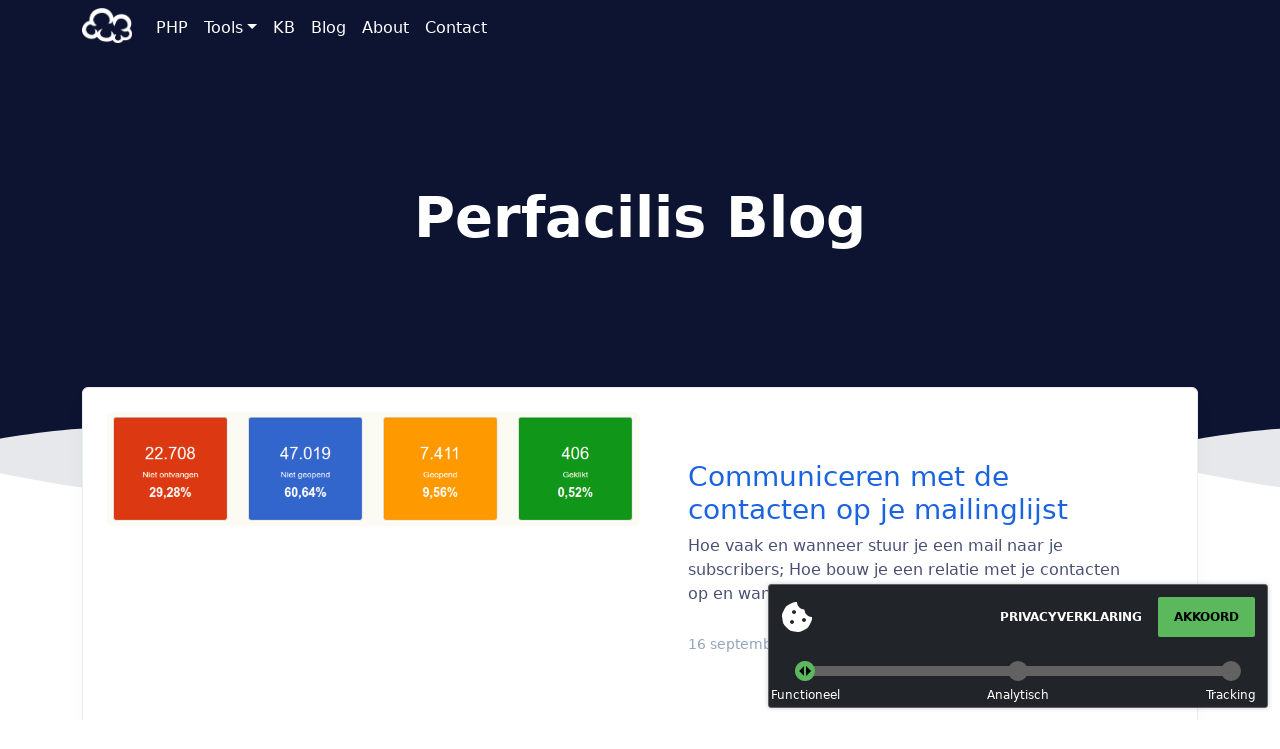

--- FILE ---
content_type: text/html; charset=UTF-8
request_url: https://www.perfacilis.com/blog/internet-marketing/e-mail-marketing/?page=0
body_size: 3947
content:
<!DOCTYPE html>
<html lang="nl" dir="ltr">
  <head prefix="og: http://ogp.me/ns# fb: http://ogp.me/ns/fb#">
                <meta charset="UTF-8" />
                <meta http-equiv="X-UA-Compatible" content="IE=edge" />
                <meta itemprop="name" content="E-mail marketing" />
                <meta name="format-detection" content="telephone=no" />
                <meta name="p:domain_verify" content="bce7cdf8e347761b937c565bfc3bbf46" />
                <meta name="twitter:card" content="summary" />
                <meta name="twitter:creator" content="@royarisse" />
                <meta name="twitter:site" content="@perfacilis" />
                <meta name="viewport" content="width=device-width,initial-scale=1.0" />
                <meta property="fb:admins" content="100000122203638" />
                <meta property="fb:app_id" content="168213059922606" />
                <meta property="og:locale" content="nl_NL" />
                <meta property="og:site_name" content="Perfacilis" />
                <meta property="og:title" content="E-mail marketing" />
                <meta property="og:type" content="website" />
                <meta property="og:updated_time" content="2023-03-13T12:45:40+01:00" />
                <meta property="og:url" content="https://www.perfacilis.com/blog/internet-marketing/e-mail-marketing/" />
          <title>
        E-mail marketing - Perfacilis    </title>
                    <link rel="canonical" href="https://www.perfacilis.com/blog/internet-marketing/e-mail-marketing/" />
        <script src="https://static.perfacilis.com/modules/www/javascript/pcc2.js"></script>
<script>const pcc2 = new Pcc2({ url:"https://www.perfacilis.com/pcc" });</script>
  </head>
  <body>

    <header>
      <nav class="navbar navbar-expand-md navbar-dark bg-dark" aria-label="Navigation">
        <div class="container">
          <a class="navbar-brand" href="https://www.perfacilis.com" title="Perfacilis">Perfacilis</a>
          <button class="navbar-toggler" type="button" data-bs-toggle="collapse" data-bs-target="#toggleMenu" aria-controls="toggleMenu" aria-expanded="false" aria-label="Toggle navigation">
            <span class="navbar-toggler-icon"></span>
          </button>

          <div class="collapse navbar-collapse" id="toggleMenu">
            <ul class="navbar-nav me-auto mb-2 mb-md-0">


              <li class="nav-item">
                <a href="https://www.perfacilis.com/php.html" class="nav-link">PHP</a>
              </li>

              <li class="nav-item dropdown">
                <a href="https://www.perfacilis.com/tools/" class="nav-link dropdown-toggle" role="button" data-bs-toggle="dropdown" aria-expanded="false">Tools</a>
                <ul class="dropdown-menu">
                  <li>
                    <a class="dropdown-item" href="https://www.perfacilis.com/tools/cookie-melding-script.html">Cookie Melding Script</a>
                  </li>
                  <li>
                    <a class="dropdown-item" href="https://www.perfacilis.com/tools/e-mail/">E-mail Service</a>
                  </li>
                </ul>
              </li>

              <li class="nav-item">
                <a href="https://www.perfacilis.com/faq/" class="nav-link">KB</a>
              </li>

              <li class="nav-item">
                <a href="https://www.perfacilis.com/blog/" class="nav-link">Blog</a>
              </li>

              <li class="nav-item">
                <a href="https://www.perfacilis.com/about-us-1/" class="nav-link">About</a>
              </li>

              <li class="nav-item">
                <a href="https://www.perfacilis.com/contact.html" class="nav-link">Contact</a>
              </li>
            </ul>
          </div>
        </div>
      </nav>
    </header>

    <main>
      <section class="text-bg-dark py-7 wave-bottom">
      <div class="container">
        <div class="row justify-content-center">
          <div class="col-12 col-md-8 text-center">
            <h1 class="display-4 fw-bold">Perfacilis Blog</h1>
          </div>
        </div>
      </div>
    </section>
    <section>
      <div class="container mt-n7 mb-5 z-2">
    <section class="row" itemscope itemtype="http://schema.org/Blog">

      <div class="col-12 mb-5">
        <article class="card bg-white border-light shadow-soft p-4 rounded flex-lg-row no-gutters" itemprop="blogPosts" itemscope itemtype="http://schema.org/BlogPosting">
          <a href="https://www.perfacilis.com/blog/internet-marketing/e-mail-marketing/communiceren-met-de-contacten-op-je-mailinglijst.html" class="col-12 col-lg-6">
            <img class="card-img-top rounded" src="https://static.perfacilis.com/userfiles/1/email-campagne-statistieken.png" alt="Communiceren met de contacten op je mailinglijst" itemprop="image" />
          </a>
          <div class="card-body py-4 p-lg-5">
            <h3 class="card-title fw-normal">
              <a href="https://www.perfacilis.com/blog/internet-marketing/e-mail-marketing/communiceren-met-de-contacten-op-je-mailinglijst.html">Communiceren met de contacten op je mailinglijst</a>
            </h3>
            <p class="card-text">Hoe vaak en wanneer stuur je een mail naar je subscribers; Hoe bouw je een relatie met je contacten op en wanneer mag je en verkoop e-mail versturen</p>

            <div class="d-flex align-items-center py-2">
              <time class="text-muted small" datetime="2020-09-16T17:31:02+02:00" itemprop="dateModified" title="Modified">16 september 2020</time>
            </div>
          </div>
        </article>
      </div>


      <div class="col-12 col-md-6 col-lg-4 mb-4 mb-lg-5">
        <article class="card bg-white border-light shadow-soft p-4 rounded" itemprop="blogPosts" itemscope itemtype="http://schema.org/BlogPosting">
          <a href="https://www.perfacilis.com/blog/internet-marketing/e-mail-marketing/update-1.1.1-extra-velden-in-e-mailmarketing-systeem.html">
            <img class="card-img-top" src="https://static.perfacilis.com/userfiles/1/extra-velden.png" alt="Update 1.1: Extra velden in E-mailmarketing systeem" itemprop="image" />
          </a>
          <div class="card-body">
            <h3 class="card-title fw-normal">
              <a href="https://www.perfacilis.com/blog/internet-marketing/e-mail-marketing/update-1.1.1-extra-velden-in-e-mailmarketing-systeem.html">Update 1.1: Extra velden in E-mailmarketing systeem</a>
            </h3>

            <div class="d-flex align-items-center py-2">
              <time class="text-muted small" datetime="2016-11-11T14:03:45+01:00" itemprop="dateModified" title="Modified">11 november 2016</time>
            </div>

            <p class="card-text">Er zijn extra velden toegevoegd aan het e-mailmarketing systeem, waarmee je o.a. een bedrijfsnaam, adres en geboortedatum kunt opslaan bij jouw contacten</p>
          </div>
        </article>
      </div>

      <div class="col-12 col-md-6 col-lg-4 mb-4 mb-lg-5">
        <article class="card bg-white border-light shadow-soft p-4 rounded" itemprop="blogPosts" itemscope itemtype="http://schema.org/BlogPosting">
          <a href="https://www.perfacilis.com/blog/internet-marketing/e-mail-marketing/opt-in-pagina.html">
            <img class="card-img-top" src="https://static.perfacilis.com/userfiles/1/opt-in-pagina.png" alt="Opt-in pagina checklist" itemprop="image" />
          </a>
          <div class="card-body">
            <h3 class="card-title fw-normal">
              <a href="https://www.perfacilis.com/blog/internet-marketing/e-mail-marketing/opt-in-pagina.html">Opt-in pagina checklist</a>
            </h3>

            <div class="d-flex align-items-center py-2">
              <time class="text-muted small" datetime="2017-01-06T20:37:04+01:00" itemprop="dateModified" title="Modified">6 januari 2017</time>
            </div>

            <p class="card-text">Waar een opt-in pagina aan moet voldoen om een hoog conversie-ratio te krijgen (om veel inschrijvingen te genereren)</p>
          </div>
        </article>
      </div>

      <div class="col-12 col-md-6 col-lg-4 mb-4 mb-lg-5">
        <article class="card bg-white border-light shadow-soft p-4 rounded" itemprop="blogPosts" itemscope itemtype="http://schema.org/BlogPosting">
          <a href="https://www.perfacilis.com/blog/internet-marketing/e-mail-marketing/e-mail-campagnes.html">
            <img class="card-img-top" src="https://static.perfacilis.com/userfiles/1/e-mail-campagne.png" alt="Effectieve E-mail campagnes" itemprop="image" />
          </a>
          <div class="card-body">
            <h3 class="card-title fw-normal">
              <a href="https://www.perfacilis.com/blog/internet-marketing/e-mail-marketing/e-mail-campagnes.html">Effectieve E-mail campagnes</a>
            </h3>

            <div class="d-flex align-items-center py-2">
              <time class="text-muted small" datetime="2016-09-01T00:00:00+02:00" itemprop="dateModified" title="Modified">1 september 2016</time>
            </div>

            <p class="card-text">Een e-mailcampagne (vaak fout aangeduid als autoresponder) is een reeks e-mails die op vooraf bepaalde momenten worden verzonden, maar hoe maak je deze effectief?</p>
          </div>
        </article>
      </div>
    </section>

    <section class="row">
      <div class="d-flex justify-content-center">
    <nav aria-label="Pager">
      <ul class="pagination">
        <li class="page-item first disabled" aria-label="Prevous"><a class="page-link" href="#" aria-hidden=true">&laquo;</a></li>
        <li class="page-item active"><a class="page-link" href="?page=0">1</a></li>
        <li class="page-item last disabled" aria-label="Next"><a class="page-link" href="#" aria-hidden="true">&raquo;</a></li>
      </ul>
    </nav>
      </div>
    </section></div>
    </section>
    <!--<section class="bg-light pt-5 pb-7 mb-n7">
            <div class="container">
                <div class="row justify-content-center">
                    <div class="col-12 text-gray text-center mb-4 mb-lg-5">
                        <h2 class="mb-3 mb-lg-4 text-black">Beter worden als IT'er?</h2>
                        <p class="lead text-gray mb-4">We mailen je alleen als we écht iets te melden hebben.<br /> Zeker niet elke dag, of elke week, misschien elke maand, waarschijnlijk minder…</p>          </div>
                    <div class="col-12 col-md-6 text-center">
                        <form action="#">
                                          <div class="form-group bg-white shadow-soft rounded-pill mb-4 px-3 py-2">
                                                <div class="row align-items-center">
                                                      <div class="col">
                                                            <div class="input-group input-group-merge shadow-none"><input class="form-control border-0 form-control-flush shadow-none pb-2" type="email" placeholder="ad@friet.pan" required="" /></div>                  </div>
                                                      <div class="col-auto"><button class="btn btn-block btn-primary rounded-pill" type="submit">Inschrijven</button></div>                </div>              </div>            </form>          </div>        </div>      </div>    </section>--><!-- /content -->
      <footer class="text-bg-dark py-7 wave-top">

        <div class="container">
<div class="row">
<div class="col-md-4">
<ul class="list-inline mb-5">
<li class="list-inline-item"><a class="btn btn-facebook text-white" href="https://www.facebook.com/perfacilis/"><i class="fab fa-facebook"></i></a></li>
<li class="list-inline-item"><a class="btn btn-twitter text-white" href="https://twitter.com/perfacilis"><i class="fab fa-twitter"></i></a></li>
<li class="list-inline-item"><a class="btn btn-linkedin text-white" href="https://www.linkedin.com/company/perfacilis---internet-marketing"><i class="fab fa-linkedin"></i></a></li>
<li class="list-inline-item"><a class="btn btn-instagram text-white" href="https://www.instagram.com/perfacilis"><i class="fab fa-instagram"></i></a></li>
</ul>
<h4>Legal</h4>
<ul class="nav flex-column">
  <li class="nav-item">
    <a href="/legal/privacy-statement.html" class="nav-link text-white px-0">Privacy Statement</a>
  </li>
  <li class="nav-item">
    <a href="/legal/terms-en-conditions.html" class="nav-link text-white px-0">Terms & Conditions</a>
  </li>
  <li class="nav-item">
    <a href="/legal/cookie-statement.html" class="nav-link text-white px-0">Cookie Statement</a>
  </li>
  <li class="nav-item">
    <a href="/legal/data-protection-impact-assessment-dpia.html" class="nav-link text-white px-0">Data Protection Impact Assessment (DPIA)</a>
  </li>
</ul> <a class="nav-link py-2 px-0 text-white" href="#" data-pcc="show">Change Cookie Preferences</a></div>
<div class="col-md-4">
<h4>Knowledge Base</h4>
<ul class="nav flex-column">
  <li class="nav-item">
    <a href="/faq/xml-encoding.html" class="nav-link text-white px-0">XML Encoding</a>
  </li>
  <li class="nav-item">
    <a href="/faq/wordpress-smtp-met-perfacilis-mail.html" class="nav-link text-white px-0">Wordpress SMTP met Perfacilis Mail</a>
  </li>
  <li class="nav-item">
    <a href="/faq/smtp-connector-met-perfacilis-mail.html" class="nav-link text-white px-0">SMTP connector met Perfacilis Mail</a>
  </li>
  <li class="nav-item">
    <a href="/faq/perfacilis-mail-instellen-in-ios.html" class="nav-link text-white px-0">Perfacilis Mail instellen in iOS</a>
  </li>
  <li class="nav-item">
    <a href="/faq/perfacilis-mail-instellen-in-outlook.html" class="nav-link text-white px-0">Perfacilis Mail Instellen in Outlook</a>
  </li>
  <li class="nav-item">
    <a href="/faq/welke-soorten-ssl-certificaten-zijn-er.html" class="nav-link text-white px-0">Welke soorten certificaten zijn er?</a>
  </li>
</ul></div>
<div class="col-md-4">
<h4>Blog</h4>
<ul class="nav flex-column">
  <li class="nav-item">
    <a href="/blog/web-development/" class="nav-link text-white px-0">Web Development</a>
  </li>
  <li class="nav-item">
    <a href="/blog/social-media/" class="nav-link text-white px-0">Social Media</a>
  </li>
  <li class="nav-item">
    <a href="/blog/hosting/" class="nav-link text-white px-0">Hosting</a>
  </li>
  <li class="nav-item">
    <a href="/blog/internet-marketing/" class="nav-link text-white px-0">Internet Marketing</a>
  </li>
  <li class="nav-item">
    <a href="/blog/systeembeheer/" class="nav-link text-white px-0">Systeembeheer</a>
  </li>
  <li class="nav-item">
    <a href="/blog/crypto-currency/" class="nav-link text-white px-0">Crypto Currency</a>
  </li>
  <li class="nav-item">
    <a href="/blog/security/" class="nav-link text-white px-0">Security</a>
  </li>
  <li class="nav-item">
    <a href="/blog/productivity/" class="nav-link text-white px-0">Productivity</a>
  </li>
  <li class="nav-item">
    <a href="/blog/systeembeheer/linux/" class="nav-link text-white px-0">Linux</a>
  </li>
  <li class="nav-item">
    <a href="/blog/hosting/web-hosting/" class="nav-link text-white px-0">Web Hosting</a>
  </li>
  <li class="nav-item">
    <a href="/blog/hosting/e-mail-hosting/" class="nav-link text-white px-0">E-mail hosting</a>
  </li>
  <li class="nav-item">
    <a href="/blog/internet-marketing/seo/" class="nav-link text-white px-0">SEO</a>
  </li>
  <li class="nav-item">
    <a href="/blog/systeembeheer/windows/" class="nav-link text-white px-0">Windows</a>
  </li>
  <li class="nav-item">
    <a href="/blog/security/avggdpr/" class="nav-link text-white px-0">AVG/GDPR</a>
  </li>
  <li class="nav-item">
    <a href="/blog/internet-marketing/e-mail-marketing/" class="nav-link text-white px-0">E-mail marketing</a>
  </li>
  <li class="nav-item">
    <a href="/blog/web-development/php/" class="nav-link text-white px-0">PHP</a>
  </li>
  <li class="nav-item">
    <a href="/blog/web-development/javascript/" class="nav-link text-white px-0">JavaScript</a>
  </li>
</ul></div>
</div>
<div class="row">
<div class="col-12">
<p class="text-center"><em>Genoemde prijzen zijn exclusief BTW</em></p>
</div>
</div>
</div>
        <div class="container">
          <hr class="my-5" />
          <p class="text-muted text-center">Perfacilis &bull; Web Development &bull; Version 1.28.1 &bull; Copyright 2026</p>
        </div>
      </footer>
    </main>


    <link rel="stylesheet" href="https://static.perfacilis.com/plugins/font-awesome/css/all.min.css" media="screen" />
    <link rel="stylesheet" href="https://static.perfacilis.com/userfiles/1/rocket.css?c=1759742204" media="screen" />
    <script src="https://www.googletagmanager.com/gtag/js?id=G-FJDF5ERDJG"></script>
    <script src="https://static.perfacilis.com/plugins/jquery/js/jquery-2.2.4.min.js"></script>
    <script src="https://static.perfacilis.com/themes/bootstrap5/js/bootstrap.bundle.min.js"></script>
    <script src="https://static.perfacilis.com/assets/js/form.js"></script>
<script>
window.dataLayer = window.dataLayer || [];
function gtag(){ dataLayer.push(arguments); }
gtag("js", new Date());
gtag("set", {"allow_google_signals":false,"allow_ad_personalization_signals":false,"anonymize_ip":true});
gtag("config", "G-FJDF5ERDJG");
gtag("config", "AW-1004697339");
</script>
</body>
</html>

--- FILE ---
content_type: text/css
request_url: https://static.perfacilis.com/userfiles/1/rocket.css?c=1759742204
body_size: 292574
content:
@charset "UTF-8";
/*!
   * Bootstrap  v5.2.2 (https://getbootstrap.com/)
   * Copyright 2011-2022 The Bootstrap Authors
   * Copyright 2011-2022 Twitter, Inc.
   * Licensed under MIT (https://github.com/twbs/bootstrap/blob/main/LICENSE)
   */:root{--bs-blue: #0d6efd;--bs-indigo: #6d10f1;--bs-purple: #7341c1;--bs-pink: #d6337e;--bs-red: #dc353f;--bs-orange: #fd8513;--bs-yellow: #ffc907;--bs-green: #188757;--bs-teal: #20c99c;--bs-cyan: #0dc2ef;--bs-black: #24262b;--bs-white: #ffffff;--bs-gray: #93a5be;--bs-gray-dark: #506690;--bs-gray-100: #f3f7fa;--bs-gray-200: #f5f8fb;--bs-gray-300: #F0F3F6;--bs-gray-400: #eaedf2;--bs-gray-500: #b1bcce;--bs-gray-600: #93a5be;--bs-gray-700: #66799e;--bs-gray-800: #506690;--bs-gray-900: #4A5073;--bs-primary: #1a64e0;--bs-secondary: #e0341a;--bs-tertiary: #c6e01a;--bs-light: #eaedf2;--bs-success: #188757;--bs-info: #0d6efd;--bs-warning: #ffc907;--bs-danger: #dc353f;--bs-white: #ffffff;--bs-gray: #4A5073;--bs-neutral: #ffffff;--bs-dark: #0d1431;--bs-black: #24262b;--bs-purple: #7341c1;--bs-indigo: #6d10f1;--bs-orange: #fd8513;--bs-blue: #0d6efd;--bs-cyan: #0dc2ef;--bs-gray-100: #f3f7fa;--bs-gray-200: #f5f8fb;--bs-gray-300: #F0F3F6;--bs-gray-400: #eaedf2;--bs-gray-500: #b1bcce;--bs-gray-600: #93a5be;--bs-gray-700: #66799e;--bs-gray-800: #506690;--bs-facebook: #3b5999;--bs-twitter: #1da1f2;--bs-instagram: #e4405f;--bs-linkedin: #007bb6;--bs-primary-rgb: 26, 100, 224;--bs-secondary-rgb: 224, 52, 26;--bs-tertiary-rgb: 198, 224, 26;--bs-light-rgb: 234, 237, 242;--bs-success-rgb: 24, 135, 87;--bs-info-rgb: 13, 110, 253;--bs-warning-rgb: 255, 201, 7;--bs-danger-rgb: 220, 53, 63;--bs-white-rgb: 255, 255, 255;--bs-gray-rgb: 74, 80, 115;--bs-neutral-rgb: 255, 255, 255;--bs-dark-rgb: 13, 20, 49;--bs-black-rgb: 36, 38, 43;--bs-purple-rgb: 115, 65, 193;--bs-indigo-rgb: 109, 16, 241;--bs-orange-rgb: 253, 133, 19;--bs-blue-rgb: 13, 110, 253;--bs-cyan-rgb: 13, 194, 239;--bs-gray-100-rgb: 243, 247, 250;--bs-gray-200-rgb: 245, 248, 251;--bs-gray-300-rgb: 240, 243, 246;--bs-gray-400-rgb: 234, 237, 242;--bs-gray-500-rgb: 177, 188, 206;--bs-gray-600-rgb: 147, 165, 190;--bs-gray-700-rgb: 102, 121, 158;--bs-gray-800-rgb: 80, 102, 144;--bs-facebook-rgb: 59, 89, 153;--bs-twitter-rgb: 29, 161, 242;--bs-instagram-rgb: 228, 64, 95;--bs-linkedin-rgb: 0, 123, 182;--bs-white-rgb: 255, 255, 255;--bs-black-rgb: 36, 38, 43;--bs-body-color-rgb: 74, 80, 115;--bs-body-bg-rgb: 255, 255, 255;--bs-font-sans-serif: system-ui, -apple-system, "Segoe UI", Roboto, "Helvetica Neue", "Noto Sans", "Liberation Sans", Arial, sans-serif, "Apple Color Emoji", "Segoe UI Emoji", "Segoe UI Symbol", "Noto Color Emoji";--bs-font-monospace: SFMono-Regular, Menlo, Monaco, Consolas, "Liberation Mono", "Courier New", monospace;--bs-gradient: linear-gradient(180deg, rgba(255, 255, 255, 0.15), rgba(255, 255, 255, 0));--bs-body-font-family: var(--bs-font-sans-serif);--bs-body-font-size:1rem;--bs-body-font-weight: 400;--bs-body-line-height: 1.5;--bs-body-color: #4A5073;--bs-body-bg: #ffffff;--bs-border-width: 1px;--bs-border-style: solid;--bs-border-color: #F0F3F6;--bs-border-color-translucent: rgba(36, 38, 43, 0.175);--bs-border-radius: 0.375rem;--bs-border-radius-sm: 0.25rem;--bs-border-radius-lg: 0.5rem;--bs-border-radius-xl: 1rem;--bs-border-radius-2xl: 2rem;--bs-border-radius-pill: 50rem;--bs-link-color: #1a64e0;--bs-link-hover-color: #1550b3;--bs-code-color: #d6337e;--bs-highlight-bg: #fff4cd}*,*::before,*::after{box-sizing:border-box}@media (prefers-reduced-motion:no-preference){:root{scroll-behavior:smooth}}body{margin:0;font-family:var(--bs-body-font-family);font-size:var(--bs-body-font-size);font-weight:var(--bs-body-font-weight);line-height:var(--bs-body-line-height);color:var(--bs-body-color);text-align:var(--bs-body-text-align);background-color:var(--bs-body-bg);-webkit-text-size-adjust:100%;-webkit-tap-highlight-color:rgba(36, 38, 43, 0)}hr{margin:1rem 0;color:inherit;border:0;border-top:1px solid;opacity:0.25}h1,.h1,h2,.h2,h3,.h3,h4,.h4,h5,.h5,h6,.h6{margin-top:0;margin-bottom:0.5rem;font-weight:500;line-height:1.2}h1,.h1{font-size:calc(1.375rem + 1.5vw)}@media (min-width:1200px){h1,.h1{font-size:2.5rem}}h2,.h2{font-size:calc(1.325rem + 0.9vw)}@media (min-width:1200px){h2,.h2{font-size:2rem}}h3,.h3{font-size:calc(1.3rem + 0.6vw)}@media (min-width:1200px){h3,.h3{font-size:1.75rem}}h4,.h4{font-size:calc(1.275rem + 0.3vw)}@media (min-width:1200px){h4,.h4{font-size:1.5rem}}h5,.h5{font-size:1.25rem}h6,.h6{font-size:1rem}p{margin-top:0;margin-bottom:1rem}abbr[title]{text-decoration:underline dotted;cursor:help;text-decoration-skip-ink:none}address{margin-bottom:1rem;font-style:normal;line-height:inherit}ol,ul{padding-left:2rem}ol,ul,dl{margin-top:0;margin-bottom:1rem}ol ol,ul ul,ol ul,ul ol{margin-bottom:0}dt{font-weight:700}dd{margin-bottom:0.5rem;margin-left:0}blockquote{margin:0 0 1rem}b,strong{font-weight:bolder}small,.small{font-size:0.875em}mark,.mark{padding:0.1875em;background-color:var(--bs-highlight-bg)}sub,sup{position:relative;font-size:0.75em;line-height:0;vertical-align:baseline}sub{bottom:-0.25em}sup{top:-0.5em}a{color:var(--bs-link-color);text-decoration:underline}a:hover{color:var(--bs-link-hover-color)}a:not([href]):not([class]),a:not([href]):not([class]):hover{color:inherit;text-decoration:none}pre,code,kbd,samp{font-family:var(--bs-font-monospace);font-size:1em}pre{display:block;margin-top:0;margin-bottom:1rem;overflow:auto;font-size:0.875em}pre code{font-size:inherit;color:inherit;word-break:normal}code{font-size:0.875em;color:var(--bs-code-color);word-wrap:break-word}a>code{color:inherit}kbd{padding:0.1875rem 0.375rem;font-size:0.875em;color:var(--bs-body-bg);background-color:var(--bs-body-color);border-radius:0.25rem}kbd kbd{padding:0;font-size:1em}figure{margin:0 0 1rem}img,svg{vertical-align:middle}table{caption-side:bottom;border-collapse:collapse}caption{padding-top:0.5rem;padding-bottom:0.5rem;color:#93a5be;text-align:left}th{text-align:inherit;text-align:-webkit-match-parent}thead,tbody,tfoot,tr,td,th{border-color:inherit;border-style:solid;border-width:0}label{display:inline-block}button{border-radius:0}button:focus:not(:focus-visible){outline:0}input,button,select,optgroup,textarea{margin:0;font-family:inherit;font-size:inherit;line-height:inherit}button,select{text-transform:none}[role="button"]{cursor:pointer}select{word-wrap:normal}select:disabled{opacity:1}[list]:not([type="date"]):not([type="datetime-local"]):not([type="month"]):not([type="week"]):not([type="time"])::-webkit-calendar-picker-indicator{display:none !important}button,[type="button"],[type="reset"],[type="submit"]{-webkit-appearance:button}button:not(:disabled),[type="button"]:not(:disabled),[type="reset"]:not(:disabled),[type="submit"]:not(:disabled){cursor:pointer}::-moz-focus-inner{padding:0;border-style:none}textarea{resize:vertical}fieldset{min-width:0;padding:0;margin:0;border:0}legend{float:left;width:100%;padding:0;margin-bottom:0.5rem;font-size:calc(1.275rem + 0.3vw);line-height:inherit}@media (min-width:1200px){legend{font-size:1.5rem}}legend+*{clear:left}::-webkit-datetime-edit-fields-wrapper,::-webkit-datetime-edit-text,::-webkit-datetime-edit-minute,::-webkit-datetime-edit-hour-field,::-webkit-datetime-edit-day-field,::-webkit-datetime-edit-month-field,::-webkit-datetime-edit-year-field{padding:0}::-webkit-inner-spin-button{height:auto}[type="search"]{outline-offset:-2px;-webkit-appearance:textfield}::-webkit-search-decoration{-webkit-appearance:none}::-webkit-color-swatch-wrapper{padding:0}::file-selector-button{font:inherit;-webkit-appearance:button}output{display:inline-block}iframe{border:0}summary{display:list-item;cursor:pointer}progress{vertical-align:baseline}[hidden]{display:none !important}.lead{font-size:1.25rem;font-weight:300}.display-1{font-size:calc(1.625rem + 4.5vw);font-weight:300;line-height:1.2}@media (min-width:1200px){.display-1{font-size:5rem}}.display-2{font-size:calc(1.575rem + 3.9vw);font-weight:300;line-height:1.2}@media (min-width:1200px){.display-2{font-size:4.5rem}}.display-3{font-size:calc(1.525rem + 3.3vw);font-weight:300;line-height:1.2}@media (min-width:1200px){.display-3{font-size:4rem}}.display-4{font-size:calc(1.475rem + 2.7vw);font-weight:300;line-height:1.2}@media (min-width:1200px){.display-4{font-size:3.5rem}}.display-5{font-size:calc(1.425rem + 2.1vw);font-weight:300;line-height:1.2}@media (min-width:1200px){.display-5{font-size:3rem}}.display-6{font-size:calc(1.375rem + 1.5vw);font-weight:300;line-height:1.2}@media (min-width:1200px){.display-6{font-size:2.5rem}}.list-unstyled{padding-left:0;list-style:none}.list-inline{padding-left:0;list-style:none}.list-inline-item{display:inline-block}.list-inline-item:not(:last-child){margin-right:0.5rem}.initialism{font-size:0.875em;text-transform:uppercase}.blockquote{margin-bottom:1rem;font-size:1.25rem}.blockquote>:last-child{margin-bottom:0}.blockquote-footer{margin-top:-1rem;margin-bottom:1rem;font-size:0.875em;color:#93a5be}.blockquote-footer::before{content:"— "}.img-fluid{max-width:100%;height:auto}.img-thumbnail{padding:0.25rem;background-color:#ffffff;border:1px solid var(--bs-border-color);border-radius:0.375rem;box-shadow:0 0.125rem 0.25rem rgba(36, 38, 43, 0.075);max-width:100%;height:auto}.figure{display:inline-block}.figure-img{margin-bottom:0.5rem;line-height:1}.figure-caption{font-size:0.875em;color:#93a5be}.container,.container-fluid,.container-sm,.container-md,.container-lg,.container-xl,.container-xxl{--bs-gutter-x: 1.5rem;--bs-gutter-y: 0;width:100%;padding-right:calc(var(--bs-gutter-x) * .5);padding-left:calc(var(--bs-gutter-x) * .5);margin-right:auto;margin-left:auto}@media (min-width:576px){.container,.container-sm{max-width:540px}}@media (min-width:768px){.container,.container-sm,.container-md{max-width:720px}}@media (min-width:992px){.container,.container-sm,.container-md,.container-lg{max-width:960px}}@media (min-width:1200px){.container,.container-sm,.container-md,.container-lg,.container-xl{max-width:1140px}}@media (min-width:1400px){.container,.container-sm,.container-md,.container-lg,.container-xl,.container-xxl{max-width:1320px}}.row{--bs-gutter-x: 1.5rem;--bs-gutter-y: 0;display:flex;flex-wrap:wrap;margin-top:calc(-1 * var(--bs-gutter-y));margin-right:calc(-.5 * var(--bs-gutter-x));margin-left:calc(-.5 * var(--bs-gutter-x))}.row>*{flex-shrink:0;width:100%;max-width:100%;padding-right:calc(var(--bs-gutter-x) * .5);padding-left:calc(var(--bs-gutter-x) * .5);margin-top:var(--bs-gutter-y)}.col{flex:1 0 0%}.row-cols-auto>*{flex:0 0 auto;width:auto}.row-cols-1>*{flex:0 0 auto;width:100%}.row-cols-2>*{flex:0 0 auto;width:50%}.row-cols-3>*{flex:0 0 auto;width:33.3333333333%}.row-cols-4>*{flex:0 0 auto;width:25%}.row-cols-5>*{flex:0 0 auto;width:20%}.row-cols-6>*{flex:0 0 auto;width:16.6666666667%}.col-auto{flex:0 0 auto;width:auto}.col-1{flex:0 0 auto;width:8.33333333%}.col-2{flex:0 0 auto;width:16.66666667%}.col-3{flex:0 0 auto;width:25%}.col-4{flex:0 0 auto;width:33.33333333%}.col-5{flex:0 0 auto;width:41.66666667%}.col-6{flex:0 0 auto;width:50%}.col-7{flex:0 0 auto;width:58.33333333%}.col-8{flex:0 0 auto;width:66.66666667%}.col-9{flex:0 0 auto;width:75%}.col-10{flex:0 0 auto;width:83.33333333%}.col-11{flex:0 0 auto;width:91.66666667%}.col-12{flex:0 0 auto;width:100%}.offset-1{margin-left:8.33333333%}.offset-2{margin-left:16.66666667%}.offset-3{margin-left:25%}.offset-4{margin-left:33.33333333%}.offset-5{margin-left:41.66666667%}.offset-6{margin-left:50%}.offset-7{margin-left:58.33333333%}.offset-8{margin-left:66.66666667%}.offset-9{margin-left:75%}.offset-10{margin-left:83.33333333%}.offset-11{margin-left:91.66666667%}.g-0,.gx-0{--bs-gutter-x: 0}.g-0,.gy-0{--bs-gutter-y: 0}.g-1,.gx-1{--bs-gutter-x: 0.25rem}.g-1,.gy-1{--bs-gutter-y: 0.25rem}.g-2,.gx-2{--bs-gutter-x: 0.5rem}.g-2,.gy-2{--bs-gutter-y: 0.5rem}.g-3,.gx-3{--bs-gutter-x: 1rem}.g-3,.gy-3{--bs-gutter-y: 1rem}.g-4,.gx-4{--bs-gutter-x: 1.5rem}.g-4,.gy-4{--bs-gutter-y: 1.5rem}.g-5,.gx-5{--bs-gutter-x: 3rem}.g-5,.gy-5{--bs-gutter-y: 3rem}.g-6,.gx-6{--bs-gutter-x: 5rem}.g-6,.gy-6{--bs-gutter-y: 5rem}.g-7,.gx-7{--bs-gutter-x: 8rem}.g-7,.gy-7{--bs-gutter-y: 8rem}.g-8,.gx-8{--bs-gutter-x: 10rem}.g-8,.gy-8{--bs-gutter-y: 10rem}.g-9,.gx-9{--bs-gutter-x: 12rem}.g-9,.gy-9{--bs-gutter-y: 12rem}.g-10,.gx-10{--bs-gutter-x: 14rem}.g-10,.gy-10{--bs-gutter-y: 14rem}.g-12,.gx-12{--bs-gutter-x: 20rem}.g-12,.gy-12{--bs-gutter-y: 20rem}.g-n7,.gx-n7{--bs-gutter-x: -8rem}.g-n7,.gy-n7{--bs-gutter-y: -8rem}.g-n9,.gx-n9{--bs-gutter-x: -12rem}.g-n9,.gy-n9{--bs-gutter-y: -12rem}.g-n10,.gx-n10{--bs-gutter-x: -14rem}.g-n10,.gy-n10{--bs-gutter-y: -14rem}.g-n12,.gx-n12{--bs-gutter-x: -20rem}.g-n12,.gy-n12{--bs-gutter-y: -20rem}@media (min-width:576px){.col-sm{flex:1 0 0%}.row-cols-sm-auto>*{flex:0 0 auto;width:auto}.row-cols-sm-1>*{flex:0 0 auto;width:100%}.row-cols-sm-2>*{flex:0 0 auto;width:50%}.row-cols-sm-3>*{flex:0 0 auto;width:33.3333333333%}.row-cols-sm-4>*{flex:0 0 auto;width:25%}.row-cols-sm-5>*{flex:0 0 auto;width:20%}.row-cols-sm-6>*{flex:0 0 auto;width:16.6666666667%}.col-sm-auto{flex:0 0 auto;width:auto}.col-sm-1{flex:0 0 auto;width:8.33333333%}.col-sm-2{flex:0 0 auto;width:16.66666667%}.col-sm-3{flex:0 0 auto;width:25%}.col-sm-4{flex:0 0 auto;width:33.33333333%}.col-sm-5{flex:0 0 auto;width:41.66666667%}.col-sm-6{flex:0 0 auto;width:50%}.col-sm-7{flex:0 0 auto;width:58.33333333%}.col-sm-8{flex:0 0 auto;width:66.66666667%}.col-sm-9{flex:0 0 auto;width:75%}.col-sm-10{flex:0 0 auto;width:83.33333333%}.col-sm-11{flex:0 0 auto;width:91.66666667%}.col-sm-12{flex:0 0 auto;width:100%}.offset-sm-0{margin-left:0}.offset-sm-1{margin-left:8.33333333%}.offset-sm-2{margin-left:16.66666667%}.offset-sm-3{margin-left:25%}.offset-sm-4{margin-left:33.33333333%}.offset-sm-5{margin-left:41.66666667%}.offset-sm-6{margin-left:50%}.offset-sm-7{margin-left:58.33333333%}.offset-sm-8{margin-left:66.66666667%}.offset-sm-9{margin-left:75%}.offset-sm-10{margin-left:83.33333333%}.offset-sm-11{margin-left:91.66666667%}.g-sm-0,.gx-sm-0{--bs-gutter-x: 0}.g-sm-0,.gy-sm-0{--bs-gutter-y: 0}.g-sm-1,.gx-sm-1{--bs-gutter-x: 0.25rem}.g-sm-1,.gy-sm-1{--bs-gutter-y: 0.25rem}.g-sm-2,.gx-sm-2{--bs-gutter-x: 0.5rem}.g-sm-2,.gy-sm-2{--bs-gutter-y: 0.5rem}.g-sm-3,.gx-sm-3{--bs-gutter-x: 1rem}.g-sm-3,.gy-sm-3{--bs-gutter-y: 1rem}.g-sm-4,.gx-sm-4{--bs-gutter-x: 1.5rem}.g-sm-4,.gy-sm-4{--bs-gutter-y: 1.5rem}.g-sm-5,.gx-sm-5{--bs-gutter-x: 3rem}.g-sm-5,.gy-sm-5{--bs-gutter-y: 3rem}.g-sm-6,.gx-sm-6{--bs-gutter-x: 5rem}.g-sm-6,.gy-sm-6{--bs-gutter-y: 5rem}.g-sm-7,.gx-sm-7{--bs-gutter-x: 8rem}.g-sm-7,.gy-sm-7{--bs-gutter-y: 8rem}.g-sm-8,.gx-sm-8{--bs-gutter-x: 10rem}.g-sm-8,.gy-sm-8{--bs-gutter-y: 10rem}.g-sm-9,.gx-sm-9{--bs-gutter-x: 12rem}.g-sm-9,.gy-sm-9{--bs-gutter-y: 12rem}.g-sm-10,.gx-sm-10{--bs-gutter-x: 14rem}.g-sm-10,.gy-sm-10{--bs-gutter-y: 14rem}.g-sm-12,.gx-sm-12{--bs-gutter-x: 20rem}.g-sm-12,.gy-sm-12{--bs-gutter-y: 20rem}.g-sm-n7,.gx-sm-n7{--bs-gutter-x: -8rem}.g-sm-n7,.gy-sm-n7{--bs-gutter-y: -8rem}.g-sm-n9,.gx-sm-n9{--bs-gutter-x: -12rem}.g-sm-n9,.gy-sm-n9{--bs-gutter-y: -12rem}.g-sm-n10,.gx-sm-n10{--bs-gutter-x: -14rem}.g-sm-n10,.gy-sm-n10{--bs-gutter-y: -14rem}.g-sm-n12,.gx-sm-n12{--bs-gutter-x: -20rem}.g-sm-n12,.gy-sm-n12{--bs-gutter-y: -20rem}}@media (min-width:768px){.col-md{flex:1 0 0%}.row-cols-md-auto>*{flex:0 0 auto;width:auto}.row-cols-md-1>*{flex:0 0 auto;width:100%}.row-cols-md-2>*{flex:0 0 auto;width:50%}.row-cols-md-3>*{flex:0 0 auto;width:33.3333333333%}.row-cols-md-4>*{flex:0 0 auto;width:25%}.row-cols-md-5>*{flex:0 0 auto;width:20%}.row-cols-md-6>*{flex:0 0 auto;width:16.6666666667%}.col-md-auto{flex:0 0 auto;width:auto}.col-md-1{flex:0 0 auto;width:8.33333333%}.col-md-2{flex:0 0 auto;width:16.66666667%}.col-md-3{flex:0 0 auto;width:25%}.col-md-4{flex:0 0 auto;width:33.33333333%}.col-md-5{flex:0 0 auto;width:41.66666667%}.col-md-6{flex:0 0 auto;width:50%}.col-md-7{flex:0 0 auto;width:58.33333333%}.col-md-8{flex:0 0 auto;width:66.66666667%}.col-md-9{flex:0 0 auto;width:75%}.col-md-10{flex:0 0 auto;width:83.33333333%}.col-md-11{flex:0 0 auto;width:91.66666667%}.col-md-12{flex:0 0 auto;width:100%}.offset-md-0{margin-left:0}.offset-md-1{margin-left:8.33333333%}.offset-md-2{margin-left:16.66666667%}.offset-md-3{margin-left:25%}.offset-md-4{margin-left:33.33333333%}.offset-md-5{margin-left:41.66666667%}.offset-md-6{margin-left:50%}.offset-md-7{margin-left:58.33333333%}.offset-md-8{margin-left:66.66666667%}.offset-md-9{margin-left:75%}.offset-md-10{margin-left:83.33333333%}.offset-md-11{margin-left:91.66666667%}.g-md-0,.gx-md-0{--bs-gutter-x: 0}.g-md-0,.gy-md-0{--bs-gutter-y: 0}.g-md-1,.gx-md-1{--bs-gutter-x: 0.25rem}.g-md-1,.gy-md-1{--bs-gutter-y: 0.25rem}.g-md-2,.gx-md-2{--bs-gutter-x: 0.5rem}.g-md-2,.gy-md-2{--bs-gutter-y: 0.5rem}.g-md-3,.gx-md-3{--bs-gutter-x: 1rem}.g-md-3,.gy-md-3{--bs-gutter-y: 1rem}.g-md-4,.gx-md-4{--bs-gutter-x: 1.5rem}.g-md-4,.gy-md-4{--bs-gutter-y: 1.5rem}.g-md-5,.gx-md-5{--bs-gutter-x: 3rem}.g-md-5,.gy-md-5{--bs-gutter-y: 3rem}.g-md-6,.gx-md-6{--bs-gutter-x: 5rem}.g-md-6,.gy-md-6{--bs-gutter-y: 5rem}.g-md-7,.gx-md-7{--bs-gutter-x: 8rem}.g-md-7,.gy-md-7{--bs-gutter-y: 8rem}.g-md-8,.gx-md-8{--bs-gutter-x: 10rem}.g-md-8,.gy-md-8{--bs-gutter-y: 10rem}.g-md-9,.gx-md-9{--bs-gutter-x: 12rem}.g-md-9,.gy-md-9{--bs-gutter-y: 12rem}.g-md-10,.gx-md-10{--bs-gutter-x: 14rem}.g-md-10,.gy-md-10{--bs-gutter-y: 14rem}.g-md-12,.gx-md-12{--bs-gutter-x: 20rem}.g-md-12,.gy-md-12{--bs-gutter-y: 20rem}.g-md-n7,.gx-md-n7{--bs-gutter-x: -8rem}.g-md-n7,.gy-md-n7{--bs-gutter-y: -8rem}.g-md-n9,.gx-md-n9{--bs-gutter-x: -12rem}.g-md-n9,.gy-md-n9{--bs-gutter-y: -12rem}.g-md-n10,.gx-md-n10{--bs-gutter-x: -14rem}.g-md-n10,.gy-md-n10{--bs-gutter-y: -14rem}.g-md-n12,.gx-md-n12{--bs-gutter-x: -20rem}.g-md-n12,.gy-md-n12{--bs-gutter-y: -20rem}}@media (min-width:992px){.col-lg{flex:1 0 0%}.row-cols-lg-auto>*{flex:0 0 auto;width:auto}.row-cols-lg-1>*{flex:0 0 auto;width:100%}.row-cols-lg-2>*{flex:0 0 auto;width:50%}.row-cols-lg-3>*{flex:0 0 auto;width:33.3333333333%}.row-cols-lg-4>*{flex:0 0 auto;width:25%}.row-cols-lg-5>*{flex:0 0 auto;width:20%}.row-cols-lg-6>*{flex:0 0 auto;width:16.6666666667%}.col-lg-auto{flex:0 0 auto;width:auto}.col-lg-1{flex:0 0 auto;width:8.33333333%}.col-lg-2{flex:0 0 auto;width:16.66666667%}.col-lg-3{flex:0 0 auto;width:25%}.col-lg-4{flex:0 0 auto;width:33.33333333%}.col-lg-5{flex:0 0 auto;width:41.66666667%}.col-lg-6{flex:0 0 auto;width:50%}.col-lg-7{flex:0 0 auto;width:58.33333333%}.col-lg-8{flex:0 0 auto;width:66.66666667%}.col-lg-9{flex:0 0 auto;width:75%}.col-lg-10{flex:0 0 auto;width:83.33333333%}.col-lg-11{flex:0 0 auto;width:91.66666667%}.col-lg-12{flex:0 0 auto;width:100%}.offset-lg-0{margin-left:0}.offset-lg-1{margin-left:8.33333333%}.offset-lg-2{margin-left:16.66666667%}.offset-lg-3{margin-left:25%}.offset-lg-4{margin-left:33.33333333%}.offset-lg-5{margin-left:41.66666667%}.offset-lg-6{margin-left:50%}.offset-lg-7{margin-left:58.33333333%}.offset-lg-8{margin-left:66.66666667%}.offset-lg-9{margin-left:75%}.offset-lg-10{margin-left:83.33333333%}.offset-lg-11{margin-left:91.66666667%}.g-lg-0,.gx-lg-0{--bs-gutter-x: 0}.g-lg-0,.gy-lg-0{--bs-gutter-y: 0}.g-lg-1,.gx-lg-1{--bs-gutter-x: 0.25rem}.g-lg-1,.gy-lg-1{--bs-gutter-y: 0.25rem}.g-lg-2,.gx-lg-2{--bs-gutter-x: 0.5rem}.g-lg-2,.gy-lg-2{--bs-gutter-y: 0.5rem}.g-lg-3,.gx-lg-3{--bs-gutter-x: 1rem}.g-lg-3,.gy-lg-3{--bs-gutter-y: 1rem}.g-lg-4,.gx-lg-4{--bs-gutter-x: 1.5rem}.g-lg-4,.gy-lg-4{--bs-gutter-y: 1.5rem}.g-lg-5,.gx-lg-5{--bs-gutter-x: 3rem}.g-lg-5,.gy-lg-5{--bs-gutter-y: 3rem}.g-lg-6,.gx-lg-6{--bs-gutter-x: 5rem}.g-lg-6,.gy-lg-6{--bs-gutter-y: 5rem}.g-lg-7,.gx-lg-7{--bs-gutter-x: 8rem}.g-lg-7,.gy-lg-7{--bs-gutter-y: 8rem}.g-lg-8,.gx-lg-8{--bs-gutter-x: 10rem}.g-lg-8,.gy-lg-8{--bs-gutter-y: 10rem}.g-lg-9,.gx-lg-9{--bs-gutter-x: 12rem}.g-lg-9,.gy-lg-9{--bs-gutter-y: 12rem}.g-lg-10,.gx-lg-10{--bs-gutter-x: 14rem}.g-lg-10,.gy-lg-10{--bs-gutter-y: 14rem}.g-lg-12,.gx-lg-12{--bs-gutter-x: 20rem}.g-lg-12,.gy-lg-12{--bs-gutter-y: 20rem}.g-lg-n7,.gx-lg-n7{--bs-gutter-x: -8rem}.g-lg-n7,.gy-lg-n7{--bs-gutter-y: -8rem}.g-lg-n9,.gx-lg-n9{--bs-gutter-x: -12rem}.g-lg-n9,.gy-lg-n9{--bs-gutter-y: -12rem}.g-lg-n10,.gx-lg-n10{--bs-gutter-x: -14rem}.g-lg-n10,.gy-lg-n10{--bs-gutter-y: -14rem}.g-lg-n12,.gx-lg-n12{--bs-gutter-x: -20rem}.g-lg-n12,.gy-lg-n12{--bs-gutter-y: -20rem}}@media (min-width:1200px){.col-xl{flex:1 0 0%}.row-cols-xl-auto>*{flex:0 0 auto;width:auto}.row-cols-xl-1>*{flex:0 0 auto;width:100%}.row-cols-xl-2>*{flex:0 0 auto;width:50%}.row-cols-xl-3>*{flex:0 0 auto;width:33.3333333333%}.row-cols-xl-4>*{flex:0 0 auto;width:25%}.row-cols-xl-5>*{flex:0 0 auto;width:20%}.row-cols-xl-6>*{flex:0 0 auto;width:16.6666666667%}.col-xl-auto{flex:0 0 auto;width:auto}.col-xl-1{flex:0 0 auto;width:8.33333333%}.col-xl-2{flex:0 0 auto;width:16.66666667%}.col-xl-3{flex:0 0 auto;width:25%}.col-xl-4{flex:0 0 auto;width:33.33333333%}.col-xl-5{flex:0 0 auto;width:41.66666667%}.col-xl-6{flex:0 0 auto;width:50%}.col-xl-7{flex:0 0 auto;width:58.33333333%}.col-xl-8{flex:0 0 auto;width:66.66666667%}.col-xl-9{flex:0 0 auto;width:75%}.col-xl-10{flex:0 0 auto;width:83.33333333%}.col-xl-11{flex:0 0 auto;width:91.66666667%}.col-xl-12{flex:0 0 auto;width:100%}.offset-xl-0{margin-left:0}.offset-xl-1{margin-left:8.33333333%}.offset-xl-2{margin-left:16.66666667%}.offset-xl-3{margin-left:25%}.offset-xl-4{margin-left:33.33333333%}.offset-xl-5{margin-left:41.66666667%}.offset-xl-6{margin-left:50%}.offset-xl-7{margin-left:58.33333333%}.offset-xl-8{margin-left:66.66666667%}.offset-xl-9{margin-left:75%}.offset-xl-10{margin-left:83.33333333%}.offset-xl-11{margin-left:91.66666667%}.g-xl-0,.gx-xl-0{--bs-gutter-x: 0}.g-xl-0,.gy-xl-0{--bs-gutter-y: 0}.g-xl-1,.gx-xl-1{--bs-gutter-x: 0.25rem}.g-xl-1,.gy-xl-1{--bs-gutter-y: 0.25rem}.g-xl-2,.gx-xl-2{--bs-gutter-x: 0.5rem}.g-xl-2,.gy-xl-2{--bs-gutter-y: 0.5rem}.g-xl-3,.gx-xl-3{--bs-gutter-x: 1rem}.g-xl-3,.gy-xl-3{--bs-gutter-y: 1rem}.g-xl-4,.gx-xl-4{--bs-gutter-x: 1.5rem}.g-xl-4,.gy-xl-4{--bs-gutter-y: 1.5rem}.g-xl-5,.gx-xl-5{--bs-gutter-x: 3rem}.g-xl-5,.gy-xl-5{--bs-gutter-y: 3rem}.g-xl-6,.gx-xl-6{--bs-gutter-x: 5rem}.g-xl-6,.gy-xl-6{--bs-gutter-y: 5rem}.g-xl-7,.gx-xl-7{--bs-gutter-x: 8rem}.g-xl-7,.gy-xl-7{--bs-gutter-y: 8rem}.g-xl-8,.gx-xl-8{--bs-gutter-x: 10rem}.g-xl-8,.gy-xl-8{--bs-gutter-y: 10rem}.g-xl-9,.gx-xl-9{--bs-gutter-x: 12rem}.g-xl-9,.gy-xl-9{--bs-gutter-y: 12rem}.g-xl-10,.gx-xl-10{--bs-gutter-x: 14rem}.g-xl-10,.gy-xl-10{--bs-gutter-y: 14rem}.g-xl-12,.gx-xl-12{--bs-gutter-x: 20rem}.g-xl-12,.gy-xl-12{--bs-gutter-y: 20rem}.g-xl-n7,.gx-xl-n7{--bs-gutter-x: -8rem}.g-xl-n7,.gy-xl-n7{--bs-gutter-y: -8rem}.g-xl-n9,.gx-xl-n9{--bs-gutter-x: -12rem}.g-xl-n9,.gy-xl-n9{--bs-gutter-y: -12rem}.g-xl-n10,.gx-xl-n10{--bs-gutter-x: -14rem}.g-xl-n10,.gy-xl-n10{--bs-gutter-y: -14rem}.g-xl-n12,.gx-xl-n12{--bs-gutter-x: -20rem}.g-xl-n12,.gy-xl-n12{--bs-gutter-y: -20rem}}@media (min-width:1400px){.col-xxl{flex:1 0 0%}.row-cols-xxl-auto>*{flex:0 0 auto;width:auto}.row-cols-xxl-1>*{flex:0 0 auto;width:100%}.row-cols-xxl-2>*{flex:0 0 auto;width:50%}.row-cols-xxl-3>*{flex:0 0 auto;width:33.3333333333%}.row-cols-xxl-4>*{flex:0 0 auto;width:25%}.row-cols-xxl-5>*{flex:0 0 auto;width:20%}.row-cols-xxl-6>*{flex:0 0 auto;width:16.6666666667%}.col-xxl-auto{flex:0 0 auto;width:auto}.col-xxl-1{flex:0 0 auto;width:8.33333333%}.col-xxl-2{flex:0 0 auto;width:16.66666667%}.col-xxl-3{flex:0 0 auto;width:25%}.col-xxl-4{flex:0 0 auto;width:33.33333333%}.col-xxl-5{flex:0 0 auto;width:41.66666667%}.col-xxl-6{flex:0 0 auto;width:50%}.col-xxl-7{flex:0 0 auto;width:58.33333333%}.col-xxl-8{flex:0 0 auto;width:66.66666667%}.col-xxl-9{flex:0 0 auto;width:75%}.col-xxl-10{flex:0 0 auto;width:83.33333333%}.col-xxl-11{flex:0 0 auto;width:91.66666667%}.col-xxl-12{flex:0 0 auto;width:100%}.offset-xxl-0{margin-left:0}.offset-xxl-1{margin-left:8.33333333%}.offset-xxl-2{margin-left:16.66666667%}.offset-xxl-3{margin-left:25%}.offset-xxl-4{margin-left:33.33333333%}.offset-xxl-5{margin-left:41.66666667%}.offset-xxl-6{margin-left:50%}.offset-xxl-7{margin-left:58.33333333%}.offset-xxl-8{margin-left:66.66666667%}.offset-xxl-9{margin-left:75%}.offset-xxl-10{margin-left:83.33333333%}.offset-xxl-11{margin-left:91.66666667%}.g-xxl-0,.gx-xxl-0{--bs-gutter-x: 0}.g-xxl-0,.gy-xxl-0{--bs-gutter-y: 0}.g-xxl-1,.gx-xxl-1{--bs-gutter-x: 0.25rem}.g-xxl-1,.gy-xxl-1{--bs-gutter-y: 0.25rem}.g-xxl-2,.gx-xxl-2{--bs-gutter-x: 0.5rem}.g-xxl-2,.gy-xxl-2{--bs-gutter-y: 0.5rem}.g-xxl-3,.gx-xxl-3{--bs-gutter-x: 1rem}.g-xxl-3,.gy-xxl-3{--bs-gutter-y: 1rem}.g-xxl-4,.gx-xxl-4{--bs-gutter-x: 1.5rem}.g-xxl-4,.gy-xxl-4{--bs-gutter-y: 1.5rem}.g-xxl-5,.gx-xxl-5{--bs-gutter-x: 3rem}.g-xxl-5,.gy-xxl-5{--bs-gutter-y: 3rem}.g-xxl-6,.gx-xxl-6{--bs-gutter-x: 5rem}.g-xxl-6,.gy-xxl-6{--bs-gutter-y: 5rem}.g-xxl-7,.gx-xxl-7{--bs-gutter-x: 8rem}.g-xxl-7,.gy-xxl-7{--bs-gutter-y: 8rem}.g-xxl-8,.gx-xxl-8{--bs-gutter-x: 10rem}.g-xxl-8,.gy-xxl-8{--bs-gutter-y: 10rem}.g-xxl-9,.gx-xxl-9{--bs-gutter-x: 12rem}.g-xxl-9,.gy-xxl-9{--bs-gutter-y: 12rem}.g-xxl-10,.gx-xxl-10{--bs-gutter-x: 14rem}.g-xxl-10,.gy-xxl-10{--bs-gutter-y: 14rem}.g-xxl-12,.gx-xxl-12{--bs-gutter-x: 20rem}.g-xxl-12,.gy-xxl-12{--bs-gutter-y: 20rem}.g-xxl-n7,.gx-xxl-n7{--bs-gutter-x: -8rem}.g-xxl-n7,.gy-xxl-n7{--bs-gutter-y: -8rem}.g-xxl-n9,.gx-xxl-n9{--bs-gutter-x: -12rem}.g-xxl-n9,.gy-xxl-n9{--bs-gutter-y: -12rem}.g-xxl-n10,.gx-xxl-n10{--bs-gutter-x: -14rem}.g-xxl-n10,.gy-xxl-n10{--bs-gutter-y: -14rem}.g-xxl-n12,.gx-xxl-n12{--bs-gutter-x: -20rem}.g-xxl-n12,.gy-xxl-n12{--bs-gutter-y: -20rem}}.table{--bs-table-color: var(--bs-body-color);--bs-table-bg: transparent;--bs-table-border-color: var(--bs-border-color);--bs-table-accent-bg: transparent;--bs-table-striped-color: var(--bs-body-color);--bs-table-striped-bg: rgba(36, 38, 43, 0.05);--bs-table-active-color: var(--bs-body-color);--bs-table-active-bg: rgba(36, 38, 43, 0.1);--bs-table-hover-color: var(--bs-body-color);--bs-table-hover-bg: rgba(36, 38, 43, 0.075);width:100%;margin-bottom:1rem;color:var(--bs-table-color);vertical-align:top;border-color:var(--bs-table-border-color)}.table>:not(caption)>*>*{padding:0.5rem 0.5rem;background-color:var(--bs-table-bg);border-bottom-width:1px;box-shadow:inset 0 0 0 9999px var(--bs-table-accent-bg)}.table>tbody{vertical-align:inherit}.table>thead{vertical-align:bottom}.table-group-divider{border-top:2px solid currentcolor}.caption-top{caption-side:top}.table-sm>:not(caption)>*>*{padding:0.25rem 0.25rem}.table-bordered>:not(caption)>*{border-width:1px 0}.table-bordered>:not(caption)>*>*{border-width:0 1px}.table-borderless>:not(caption)>*>*{border-bottom-width:0}.table-borderless>:not(:first-child){border-top-width:0}.table-striped>tbody>tr:nth-of-type(odd)>*{--bs-table-accent-bg: var(--bs-table-striped-bg);color:var(--bs-table-striped-color)}.table-striped-columns>:not(caption)>tr>:nth-child(even){--bs-table-accent-bg: var(--bs-table-striped-bg);color:var(--bs-table-striped-color)}.table-active{--bs-table-accent-bg: var(--bs-table-active-bg);color:var(--bs-table-active-color)}.table-hover>tbody>tr:hover>*{--bs-table-accent-bg: var(--bs-table-hover-bg);color:var(--bs-table-hover-color)}.table-primary{--bs-table-color: #24262b;--bs-table-bg: #d1e0f9;--bs-table-border-color: #c0cde4;--bs-table-striped-bg: #c8d7ef;--bs-table-striped-color: #24262b;--bs-table-active-bg: #c0cde4;--bs-table-active-color: #24262b;--bs-table-hover-bg: #c4d2ea;--bs-table-hover-color: #24262b;color:var(--bs-table-color);border-color:var(--bs-table-border-color)}.table-secondary{--bs-table-color: #24262b;--bs-table-bg: #f9d6d1;--bs-table-border-color: #e4c4c0;--bs-table-striped-bg: #eecdc9;--bs-table-striped-color: #24262b;--bs-table-active-bg: #e4c4c0;--bs-table-active-color: #24262b;--bs-table-hover-bg: #e9c9c5;--bs-table-hover-color: #24262b;color:var(--bs-table-color);border-color:var(--bs-table-border-color)}.table-success{--bs-table-color: #24262b;--bs-table-bg: #d1e7dd;--bs-table-border-color: #c0d4cb;--bs-table-striped-bg: #c8ddd4;--bs-table-striped-color: #24262b;--bs-table-active-bg: #c0d4cb;--bs-table-active-color: #24262b;--bs-table-hover-bg: #c4d9d0;--bs-table-hover-color: #24262b;color:var(--bs-table-color);border-color:var(--bs-table-border-color)}.table-info{--bs-table-color: #24262b;--bs-table-bg: #cfe2ff;--bs-table-border-color: #becfea;--bs-table-striped-bg: #c6d9f4;--bs-table-striped-color: #24262b;--bs-table-active-bg: #becfea;--bs-table-active-color: #24262b;--bs-table-hover-bg: #c2d4ef;--bs-table-hover-color: #24262b;color:var(--bs-table-color);border-color:var(--bs-table-border-color)}.table-warning{--bs-table-color: #24262b;--bs-table-bg: #fff4cd;--bs-table-border-color: #e9dfbd;--bs-table-striped-bg: #f4eac5;--bs-table-striped-color: #24262b;--bs-table-active-bg: #e9dfbd;--bs-table-active-color: #24262b;--bs-table-hover-bg: #efe5c1;--bs-table-hover-color: #24262b;color:var(--bs-table-color);border-color:var(--bs-table-border-color)}.table-danger{--bs-table-color: #24262b;--bs-table-bg: #f8d7d9;--bs-table-border-color: #e3c5c8;--bs-table-striped-bg: #edced0;--bs-table-striped-color: #24262b;--bs-table-active-bg: #e3c5c8;--bs-table-active-color: #24262b;--bs-table-hover-bg: #e8cacc;--bs-table-hover-color: #24262b;color:var(--bs-table-color);border-color:var(--bs-table-border-color)}.table-light{--bs-table-color: #24262b;--bs-table-bg: #eaedf2;--bs-table-border-color: #d6d9de;--bs-table-striped-bg: #e0e3e8;--bs-table-striped-color: #24262b;--bs-table-active-bg: #d6d9de;--bs-table-active-color: #24262b;--bs-table-hover-bg: #dbdee3;--bs-table-hover-color: #24262b;color:var(--bs-table-color);border-color:var(--bs-table-border-color)}.table-dark{--bs-table-color: #ffffff;--bs-table-bg: #0d1431;--bs-table-border-color: #252c46;--bs-table-striped-bg: #19203b;--bs-table-striped-color: #ffffff;--bs-table-active-bg: #252c46;--bs-table-active-color: #ffffff;--bs-table-hover-bg: #1f2640;--bs-table-hover-color: #ffffff;color:var(--bs-table-color);border-color:var(--bs-table-border-color)}.table-responsive{overflow-x:auto;-webkit-overflow-scrolling:touch}@media (max-width:575.98px){.table-responsive-sm{overflow-x:auto;-webkit-overflow-scrolling:touch}}@media (max-width:767.98px){.table-responsive-md{overflow-x:auto;-webkit-overflow-scrolling:touch}}@media (max-width:991.98px){.table-responsive-lg{overflow-x:auto;-webkit-overflow-scrolling:touch}}@media (max-width:1199.98px){.table-responsive-xl{overflow-x:auto;-webkit-overflow-scrolling:touch}}@media (max-width:1399.98px){.table-responsive-xxl{overflow-x:auto;-webkit-overflow-scrolling:touch}}.form-label{margin-bottom:0.5rem}.col-form-label{padding-top:calc(0.375rem + 1px);padding-bottom:calc(0.375rem + 1px);margin-bottom:0;font-size:inherit;line-height:1.5}.col-form-label-lg{padding-top:calc(0.5rem + 1px);padding-bottom:calc(0.5rem + 1px);font-size:1.25rem}.col-form-label-sm{padding-top:calc(0.25rem + 1px);padding-bottom:calc(0.25rem + 1px);font-size:0.875rem}.form-text{margin-top:0.25rem;font-size:0.875em;color:#93a5be}.form-control{display:block;width:100%;padding:0.375rem 0.75rem;font-size:1rem;font-weight:400;line-height:1.5;color:#4A5073;background-color:#ffffff;background-clip:padding-box;border:1px solid #eaedf2;appearance:none;border-radius:0.375rem;box-shadow:inset 0 1px 2px rgba(36, 38, 43, 0.075);transition:border-color 0.15s ease-in-out, box-shadow 0.15s ease-in-out}@media (prefers-reduced-motion:reduce){.form-control{transition:none}}.form-control[type="file"]{overflow:hidden}.form-control[type="file"]:not(:disabled):not([readonly]){cursor:pointer}.form-control:focus{color:#4A5073;background-color:#ffffff;border-color:#8db2f0;outline:0;box-shadow:inset 0 1px 2px rgba(36, 38, 43, 0.075), 0 0 0 0.25rem rgba(26, 100, 224, 0.25)}.form-control::-webkit-date-and-time-value{height:1.5em}.form-control::placeholder{color:#93a5be;opacity:1}.form-control:disabled{background-color:#f5f8fb;opacity:1}.form-control::file-selector-button{padding:0.375rem 0.75rem;margin:-0.375rem -0.75rem;margin-inline-end:0.75rem;color:#4A5073;background-color:#f5f8fb;pointer-events:none;border-color:inherit;border-style:solid;border-width:0;border-inline-end-width:1px;border-radius:0;transition:color 0.15s ease-in-out, background-color 0.15s ease-in-out, border-color 0.15s ease-in-out, box-shadow 0.15s ease-in-out}@media (prefers-reduced-motion:reduce){.form-control::file-selector-button{transition:none}}.form-control:hover:not(:disabled):not([readonly])::file-selector-button{background-color:#e9ecee}.form-control-plaintext{display:block;width:100%;padding:0.375rem 0;margin-bottom:0;line-height:1.5;color:#4A5073;background-color:transparent;border:solid transparent;border-width:1px 0}.form-control-plaintext:focus{outline:0}.form-control-plaintext.form-control-sm,.form-control-plaintext.form-control-lg{padding-right:0;padding-left:0}.form-control-sm{min-height:calc(1.5em + 0.5rem + 2px);padding:0.25rem 0.5rem;font-size:0.875rem;border-radius:0.25rem}.form-control-sm::file-selector-button{padding:0.25rem 0.5rem;margin:-0.25rem -0.5rem;margin-inline-end:0.5rem}.form-control-lg{min-height:calc(1.5em + 1rem + 2px);padding:0.5rem 1rem;font-size:1.25rem;border-radius:0.5rem}.form-control-lg::file-selector-button{padding:0.5rem 1rem;margin:-0.5rem -1rem;margin-inline-end:1rem}textarea.form-control{min-height:calc(1.5em + 0.75rem + 2px)}textarea.form-control-sm{min-height:calc(1.5em + 0.5rem + 2px)}textarea.form-control-lg{min-height:calc(1.5em + 1rem + 2px)}.form-control-color{width:3rem;height:calc(1.5em + 0.75rem + 2px);padding:0.375rem}.form-control-color:not(:disabled):not([readonly]){cursor:pointer}.form-control-color::-moz-color-swatch{border:0 !important;border-radius:0.375rem}.form-control-color::-webkit-color-swatch{border-radius:0.375rem}.form-control-color.form-control-sm{height:calc(1.5em + 0.5rem + 2px)}.form-control-color.form-control-lg{height:calc(1.5em + 1rem + 2px)}.form-select{display:block;width:100%;padding:0.375rem 2.25rem 0.375rem 0.75rem;-moz-padding-start:calc(0.75rem - 3px);font-size:1rem;font-weight:400;line-height:1.5;color:#4A5073;background-color:#ffffff;background-image:url("data:image/svg+xml,%3csvg xmlns='http://www.w3.org/2000/svg' viewBox='0 0 16 16'%3e%3cpath fill='none' stroke='%23506690' stroke-linecap='round' stroke-linejoin='round' stroke-width='2' d='m2 5 6 6 6-6'/%3e%3c/svg%3e");background-repeat:no-repeat;background-position:right 0.75rem center;background-size:16px 12px;border:1px solid #eaedf2;border-radius:0.375rem;box-shadow:inset 0 1px 2px rgba(36, 38, 43, 0.075);transition:border-color 0.15s ease-in-out, box-shadow 0.15s ease-in-out;appearance:none}@media (prefers-reduced-motion:reduce){.form-select{transition:none}}.form-select:focus{border-color:#8db2f0;outline:0;box-shadow:inset 0 1px 2px rgba(36, 38, 43, 0.075), 0 0 0 0.25rem rgba(26, 100, 224, 0.25)}.form-select[multiple],.form-select[size]:not([size="1"]){padding-right:0.75rem;background-image:none}.form-select:disabled{background-color:#f5f8fb}.form-select:-moz-focusring{color:transparent;text-shadow:0 0 0 #4A5073}.form-select-sm{padding-top:0.25rem;padding-bottom:0.25rem;padding-left:0.5rem;font-size:0.875rem;border-radius:0.25rem}.form-select-lg{padding-top:0.5rem;padding-bottom:0.5rem;padding-left:1rem;font-size:1.25rem;border-radius:0.5rem}.form-check{display:block;min-height:1.5rem;padding-left:1.5em;margin-bottom:0.125rem}.form-check .form-check-input{float:left;margin-left:-1.5em}.form-check-reverse{padding-right:1.5em;padding-left:0;text-align:right}.form-check-reverse .form-check-input{float:right;margin-right:-1.5em;margin-left:0}.form-check-input{width:1em;height:1em;margin-top:0.25em;vertical-align:top;background-color:#ffffff;background-repeat:no-repeat;background-position:center;background-size:contain;border:1px solid rgba(36, 38, 43, 0.25);appearance:none;print-color-adjust:exact;transition:all 0.2s ease-in-out}@media (prefers-reduced-motion:reduce){.form-check-input{transition:none}}.form-check-input[type="checkbox"]{border-radius:0.25em}.form-check-input[type="radio"]{border-radius:50%}.form-check-input:active{filter:brightness(90%)}.form-check-input:focus{border-color:#8db2f0;outline:0;box-shadow:0 0 0 0.25rem rgba(26, 100, 224, 0.25)}.form-check-input:checked{background-color:#1a64e0;border-color:#1a64e0}.form-check-input:checked[type="checkbox"]{background-image:url("data:image/svg+xml,%3csvg xmlns='http://www.w3.org/2000/svg' viewBox='0 0 20 20'%3e%3cpath fill='none' stroke='%23ffffff' stroke-linecap='round' stroke-linejoin='round' stroke-width='3' d='m6 10 3 3 6-6'/%3e%3c/svg%3e")}.form-check-input:checked[type="radio"]{background-image:url("data:image/svg+xml,%3csvg xmlns='http://www.w3.org/2000/svg' viewBox='-4 -4 8 8'%3e%3ccircle r='2' fill='%23ffffff'/%3e%3c/svg%3e")}.form-check-input[type="checkbox"]:indeterminate{background-color:#1a64e0;border-color:#1a64e0;background-image:url("data:image/svg+xml,%3csvg xmlns='http://www.w3.org/2000/svg' viewBox='0 0 20 20'%3e%3cpath fill='none' stroke='%23ffffff' stroke-linecap='round' stroke-linejoin='round' stroke-width='3' d='M6 10h8'/%3e%3c/svg%3e")}.form-check-input:disabled{pointer-events:none;filter:none;opacity:0.5}.form-check-input[disabled]~.form-check-label,.form-check-input:disabled~.form-check-label{cursor:default;opacity:0.5}.form-switch{padding-left:2.5em}.form-switch .form-check-input{width:2em;margin-left:-2.5em;background-image:url("data:image/svg+xml,%3csvg xmlns='http://www.w3.org/2000/svg' viewBox='-4 -4 8 8'%3e%3ccircle r='3' fill='rgba%2836, 38, 43, 0.25%29'/%3e%3c/svg%3e");background-position:left center;border-radius:2em;transition:background-position 0.15s ease-in-out}@media (prefers-reduced-motion:reduce){.form-switch .form-check-input{transition:none}}.form-switch .form-check-input:focus{background-image:url("data:image/svg+xml,%3csvg xmlns='http://www.w3.org/2000/svg' viewBox='-4 -4 8 8'%3e%3ccircle r='3' fill='%238db2f0'/%3e%3c/svg%3e")}.form-switch .form-check-input:checked{background-position:right center;background-image:url("data:image/svg+xml,%3csvg xmlns='http://www.w3.org/2000/svg' viewBox='-4 -4 8 8'%3e%3ccircle r='3' fill='%23ffffff'/%3e%3c/svg%3e")}.form-switch.form-check-reverse{padding-right:2.5em;padding-left:0}.form-switch.form-check-reverse .form-check-input{margin-right:-2.5em;margin-left:0}.form-check-inline{display:inline-block;margin-right:1rem}.btn-check{position:absolute;clip:rect(0, 0, 0, 0);pointer-events:none}.btn-check[disabled]+.btn,.btn-check:disabled+.btn{pointer-events:none;filter:none;opacity:0.65}.form-range{width:100%;height:1.5rem;padding:0;background-color:transparent;appearance:none}.form-range:focus{outline:0}.form-range:focus::-webkit-slider-thumb{box-shadow:0 0 0 1px #ffffff, 0 0 0 0.25rem rgba(26, 100, 224, 0.25)}.form-range:focus::-moz-range-thumb{box-shadow:0 0 0 1px #ffffff, 0 0 0 0.25rem rgba(26, 100, 224, 0.25)}.form-range::-moz-focus-outer{border:0}.form-range::-webkit-slider-thumb{width:1rem;height:1rem;margin-top:-0.25rem;background-color:#1a64e0;border:0;border-radius:1rem;box-shadow:0 0.1rem 0.25rem rgba(36, 38, 43, 0.1);transition:background-color 0.15s ease-in-out, border-color 0.15s ease-in-out, box-shadow 0.15s ease-in-out;appearance:none}@media (prefers-reduced-motion:reduce){.form-range::-webkit-slider-thumb{transition:none}}.form-range::-webkit-slider-thumb:active{background-color:#bad1f6}.form-range::-webkit-slider-runnable-track{width:100%;height:0.5rem;color:transparent;cursor:pointer;background-color:#F0F3F6;border-color:transparent;border-radius:1rem;box-shadow:inset 0 1px 2px rgba(36, 38, 43, 0.075)}.form-range::-moz-range-thumb{width:1rem;height:1rem;background-color:#1a64e0;border:0;border-radius:1rem;box-shadow:0 0.1rem 0.25rem rgba(36, 38, 43, 0.1);transition:background-color 0.15s ease-in-out, border-color 0.15s ease-in-out, box-shadow 0.15s ease-in-out;appearance:none}@media (prefers-reduced-motion:reduce){.form-range::-moz-range-thumb{transition:none}}.form-range::-moz-range-thumb:active{background-color:#bad1f6}.form-range::-moz-range-track{width:100%;height:0.5rem;color:transparent;cursor:pointer;background-color:#F0F3F6;border-color:transparent;border-radius:1rem;box-shadow:inset 0 1px 2px rgba(36, 38, 43, 0.075)}.form-range:disabled{pointer-events:none}.form-range:disabled::-webkit-slider-thumb{background-color:#b1bcce}.form-range:disabled::-moz-range-thumb{background-color:#b1bcce}.form-floating{position:relative}.form-floating>.form-control,.form-floating>.form-control-plaintext,.form-floating>.form-select{height:calc(3.5rem + 2px);line-height:1.25}.form-floating>label{position:absolute;top:0;left:0;width:100%;height:100%;padding:1rem 0.75rem;overflow:hidden;text-align:start;text-overflow:ellipsis;white-space:nowrap;pointer-events:none;border:1px solid transparent;transform-origin:0 0;transition:opacity 0.1s ease-in-out, transform 0.1s ease-in-out}@media (prefers-reduced-motion:reduce){.form-floating>label{transition:none}}.form-floating>.form-control,.form-floating>.form-control-plaintext{padding:1rem 0.75rem}.form-floating>.form-control::placeholder,.form-floating>.form-control-plaintext::placeholder{color:transparent}.form-floating>.form-control:focus,.form-floating>.form-control:not(:placeholder-shown),.form-floating>.form-control-plaintext:focus,.form-floating>.form-control-plaintext:not(:placeholder-shown){padding-top:1.625rem;padding-bottom:0.625rem}.form-floating>.form-control:-webkit-autofill,.form-floating>.form-control-plaintext:-webkit-autofill{padding-top:1.625rem;padding-bottom:0.625rem}.form-floating>.form-select{padding-top:1.625rem;padding-bottom:0.625rem}.form-floating>.form-control:focus~label,.form-floating>.form-control:not(:placeholder-shown)~label,.form-floating>.form-control-plaintext~label,.form-floating>.form-select~label{opacity:0.65;transform:scale(0.85) translateY(-0.5rem) translateX(0.15rem)}.form-floating>.form-control:-webkit-autofill~label{opacity:0.65;transform:scale(0.85) translateY(-0.5rem) translateX(0.15rem)}.form-floating>.form-control-plaintext~label{border-width:1px 0}.input-group{position:relative;display:flex;flex-wrap:wrap;align-items:stretch;width:100%}.input-group>.form-control,.input-group>.form-select,.input-group>.form-floating{position:relative;flex:1 1 auto;width:1%;min-width:0}.input-group>.form-control:focus,.input-group>.form-select:focus,.input-group>.form-floating:focus-within{z-index:5}.input-group .btn{position:relative;z-index:2}.input-group .btn:focus{z-index:5}.input-group-text{display:flex;align-items:center;padding:0.375rem 0.75rem;font-size:1rem;font-weight:400;line-height:1.5;color:#4A5073;text-align:center;white-space:nowrap;background-color:#f5f8fb;border:1px solid #eaedf2;border-radius:0.375rem}.input-group-lg>.form-control,.input-group-lg>.form-select,.input-group-lg>.input-group-text,.input-group-lg>.btn{padding:0.5rem 1rem;font-size:1.25rem;border-radius:0.5rem}.input-group-sm>.form-control,.input-group-sm>.form-select,.input-group-sm>.input-group-text,.input-group-sm>.btn{padding:0.25rem 0.5rem;font-size:0.875rem;border-radius:0.25rem}.input-group-lg>.form-select,.input-group-sm>.form-select{padding-right:3rem}.input-group:not(.has-validation)>:not(:last-child):not(.dropdown-toggle):not(.dropdown-menu):not(.form-floating),.input-group:not(.has-validation)>.dropdown-toggle:nth-last-child(n+3),.input-group:not(.has-validation)>.form-floating:not(:last-child)>.form-control,.input-group:not(.has-validation)>.form-floating:not(:last-child)>.form-select{border-top-right-radius:0;border-bottom-right-radius:0}.input-group.has-validation>:nth-last-child(n+3):not(.dropdown-toggle):not(.dropdown-menu):not(.form-floating),.input-group.has-validation>.dropdown-toggle:nth-last-child(n+4),.input-group.has-validation>.form-floating:nth-last-child(n+3)>.form-control,.input-group.has-validation>.form-floating:nth-last-child(n+3)>.form-select{border-top-right-radius:0;border-bottom-right-radius:0}.input-group>:not(:first-child):not(.dropdown-menu):not(.valid-tooltip):not(.valid-feedback):not(.invalid-tooltip):not(.invalid-feedback){margin-left:-1px;border-top-left-radius:0;border-bottom-left-radius:0}.input-group>.form-floating:not(:first-child)>.form-control,.input-group>.form-floating:not(:first-child)>.form-select{border-top-left-radius:0;border-bottom-left-radius:0}.valid-feedback{display:none;width:100%;margin-top:0.25rem;font-size:0.875em;color:#188757}.valid-tooltip{position:absolute;top:100%;z-index:5;display:none;max-width:100%;padding:0.25rem 0.5rem;margin-top:0.1rem;font-size:0.875rem;color:#ffffff;background-color:rgba(24, 135, 87, 0.9);border-radius:0.375rem}.was-validated :valid~.valid-feedback,.was-validated :valid~.valid-tooltip,.is-valid~.valid-feedback,.is-valid~.valid-tooltip{display:block}.was-validated .form-control:valid,.form-control.is-valid{border-color:#188757;padding-right:calc(1.5em + 0.75rem);background-image:url("data:image/svg+xml,%3csvg xmlns='http://www.w3.org/2000/svg' viewBox='0 0 8 8'%3e%3cpath fill='%23188757' d='M2.3 6.73.6 4.53c-.4-1.04.46-1.4 1.1-.8l1.1 1.4 3.4-3.8c.6-.63 1.6-.27 1.2.7l-4 4.6c-.43.5-.8.4-1.1.1z'/%3e%3c/svg%3e");background-repeat:no-repeat;background-position:right calc(0.375em + 0.1875rem) center;background-size:calc(0.75em + 0.375rem) calc(0.75em + 0.375rem)}.was-validated .form-control:valid:focus,.form-control.is-valid:focus{border-color:#188757;box-shadow:0 0 0 0.25rem rgba(24, 135, 87, 0.25)}.was-validated textarea.form-control:valid,textarea.form-control.is-valid{padding-right:calc(1.5em + 0.75rem);background-position:top calc(0.375em + 0.1875rem) right calc(0.375em + 0.1875rem)}.was-validated .form-select:valid,.form-select.is-valid{border-color:#188757}.was-validated .form-select:valid:not([multiple]):not([size]),.was-validated .form-select:valid:not([multiple])[size="1"],.form-select.is-valid:not([multiple]):not([size]),.form-select.is-valid:not([multiple])[size="1"]{padding-right:4.125rem;background-image:url("data:image/svg+xml,%3csvg xmlns='http://www.w3.org/2000/svg' viewBox='0 0 16 16'%3e%3cpath fill='none' stroke='%23506690' stroke-linecap='round' stroke-linejoin='round' stroke-width='2' d='m2 5 6 6 6-6'/%3e%3c/svg%3e"), url("data:image/svg+xml,%3csvg xmlns='http://www.w3.org/2000/svg' viewBox='0 0 8 8'%3e%3cpath fill='%23188757' d='M2.3 6.73.6 4.53c-.4-1.04.46-1.4 1.1-.8l1.1 1.4 3.4-3.8c.6-.63 1.6-.27 1.2.7l-4 4.6c-.43.5-.8.4-1.1.1z'/%3e%3c/svg%3e");background-position:right 0.75rem center, center right 2.25rem;background-size:16px 12px, calc(0.75em + 0.375rem) calc(0.75em + 0.375rem)}.was-validated .form-select:valid:focus,.form-select.is-valid:focus{border-color:#188757;box-shadow:0 0 0 0.25rem rgba(24, 135, 87, 0.25)}.was-validated .form-control-color:valid,.form-control-color.is-valid{width:calc(3rem + calc(1.5em + 0.75rem))}.was-validated .form-check-input:valid,.form-check-input.is-valid{border-color:#188757}.was-validated .form-check-input:valid:checked,.form-check-input.is-valid:checked{background-color:#188757}.was-validated .form-check-input:valid:focus,.form-check-input.is-valid:focus{box-shadow:0 0 0 0.25rem rgba(24, 135, 87, 0.25)}.was-validated .form-check-input:valid~.form-check-label,.form-check-input.is-valid~.form-check-label{color:#188757}.form-check-inline .form-check-input~.valid-feedback{margin-left:0.5em}.was-validated .input-group>.form-control:not(:focus):valid,.input-group>.form-control:not(:focus).is-valid,.was-validated .input-group>.form-select:not(:focus):valid,.input-group>.form-select:not(:focus).is-valid,.was-validated .input-group>.form-floating:not(:focus-within):valid,.input-group>.form-floating:not(:focus-within).is-valid{z-index:3}.invalid-feedback{display:none;width:100%;margin-top:0.25rem;font-size:0.875em;color:#dc353f}.invalid-tooltip{position:absolute;top:100%;z-index:5;display:none;max-width:100%;padding:0.25rem 0.5rem;margin-top:0.1rem;font-size:0.875rem;color:#ffffff;background-color:rgba(220, 53, 63, 0.9);border-radius:0.375rem}.was-validated :invalid~.invalid-feedback,.was-validated :invalid~.invalid-tooltip,.is-invalid~.invalid-feedback,.is-invalid~.invalid-tooltip{display:block}.was-validated .form-control:invalid,.form-control.is-invalid{border-color:#dc353f;padding-right:calc(1.5em + 0.75rem);background-image:url("data:image/svg+xml,%3csvg xmlns='http://www.w3.org/2000/svg' viewBox='0 0 12 12' width='12' height='12' fill='none' stroke='%23dc353f'%3e%3ccircle cx='6' cy='6' r='4.5'/%3e%3cpath stroke-linejoin='round' d='M5.8 3.6h.4L6 6.5z'/%3e%3ccircle cx='6' cy='8.2' r='.6' fill='%23dc353f' stroke='none'/%3e%3c/svg%3e");background-repeat:no-repeat;background-position:right calc(0.375em + 0.1875rem) center;background-size:calc(0.75em + 0.375rem) calc(0.75em + 0.375rem)}.was-validated .form-control:invalid:focus,.form-control.is-invalid:focus{border-color:#dc353f;box-shadow:0 0 0 0.25rem rgba(220, 53, 63, 0.25)}.was-validated textarea.form-control:invalid,textarea.form-control.is-invalid{padding-right:calc(1.5em + 0.75rem);background-position:top calc(0.375em + 0.1875rem) right calc(0.375em + 0.1875rem)}.was-validated .form-select:invalid,.form-select.is-invalid{border-color:#dc353f}.was-validated .form-select:invalid:not([multiple]):not([size]),.was-validated .form-select:invalid:not([multiple])[size="1"],.form-select.is-invalid:not([multiple]):not([size]),.form-select.is-invalid:not([multiple])[size="1"]{padding-right:4.125rem;background-image:url("data:image/svg+xml,%3csvg xmlns='http://www.w3.org/2000/svg' viewBox='0 0 16 16'%3e%3cpath fill='none' stroke='%23506690' stroke-linecap='round' stroke-linejoin='round' stroke-width='2' d='m2 5 6 6 6-6'/%3e%3c/svg%3e"), url("data:image/svg+xml,%3csvg xmlns='http://www.w3.org/2000/svg' viewBox='0 0 12 12' width='12' height='12' fill='none' stroke='%23dc353f'%3e%3ccircle cx='6' cy='6' r='4.5'/%3e%3cpath stroke-linejoin='round' d='M5.8 3.6h.4L6 6.5z'/%3e%3ccircle cx='6' cy='8.2' r='.6' fill='%23dc353f' stroke='none'/%3e%3c/svg%3e");background-position:right 0.75rem center, center right 2.25rem;background-size:16px 12px, calc(0.75em + 0.375rem) calc(0.75em + 0.375rem)}.was-validated .form-select:invalid:focus,.form-select.is-invalid:focus{border-color:#dc353f;box-shadow:0 0 0 0.25rem rgba(220, 53, 63, 0.25)}.was-validated .form-control-color:invalid,.form-control-color.is-invalid{width:calc(3rem + calc(1.5em + 0.75rem))}.was-validated .form-check-input:invalid,.form-check-input.is-invalid{border-color:#dc353f}.was-validated .form-check-input:invalid:checked,.form-check-input.is-invalid:checked{background-color:#dc353f}.was-validated .form-check-input:invalid:focus,.form-check-input.is-invalid:focus{box-shadow:0 0 0 0.25rem rgba(220, 53, 63, 0.25)}.was-validated .form-check-input:invalid~.form-check-label,.form-check-input.is-invalid~.form-check-label{color:#dc353f}.form-check-inline .form-check-input~.invalid-feedback{margin-left:0.5em}.was-validated .input-group>.form-control:not(:focus):invalid,.input-group>.form-control:not(:focus).is-invalid,.was-validated .input-group>.form-select:not(:focus):invalid,.input-group>.form-select:not(:focus).is-invalid,.was-validated .input-group>.form-floating:not(:focus-within):invalid,.input-group>.form-floating:not(:focus-within).is-invalid{z-index:4}.btn{--bs-btn-padding-x: 0.75rem;--bs-btn-padding-y: 0.375rem;--bs-btn-font-family: ;--bs-btn-font-size:1rem;--bs-btn-font-weight: 400;--bs-btn-line-height: 1.5;--bs-btn-color: #4A5073;--bs-btn-bg: transparent;--bs-btn-border-width: 1px;--bs-btn-border-color: transparent;--bs-btn-border-radius: 0.375rem;--bs-btn-hover-border-color: transparent;--bs-btn-box-shadow: inset 0 1px 0 rgba(255, 255, 255, 0.15), 0 1px 1px rgba(36, 38, 43, 0.075);--bs-btn-disabled-opacity: 0.65;--bs-btn-focus-box-shadow: 0 0 0 0.25rem rgba(var(--bs-btn-focus-shadow-rgb), .5);display:inline-block;padding:var(--bs-btn-padding-y) var(--bs-btn-padding-x);font-family:var(--bs-btn-font-family);font-size:var(--bs-btn-font-size);font-weight:var(--bs-btn-font-weight);line-height:var(--bs-btn-line-height);color:var(--bs-btn-color);text-align:center;text-decoration:none;vertical-align:middle;cursor:pointer;user-select:none;border:var(--bs-btn-border-width) solid var(--bs-btn-border-color);border-radius:var(--bs-btn-border-radius);background-color:var(--bs-btn-bg);box-shadow:var(--bs-btn-box-shadow);transition:color 0.15s ease-in-out, background-color 0.15s ease-in-out, border-color 0.15s ease-in-out, box-shadow 0.15s ease-in-out}@media (prefers-reduced-motion:reduce){.btn{transition:none}}.btn:hover{color:var(--bs-btn-hover-color);background-color:var(--bs-btn-hover-bg);border-color:var(--bs-btn-hover-border-color)}.btn-check+.btn:hover{color:var(--bs-btn-color);background-color:var(--bs-btn-bg);border-color:var(--bs-btn-border-color)}.btn:focus-visible{color:var(--bs-btn-hover-color);background-color:var(--bs-btn-hover-bg);border-color:var(--bs-btn-hover-border-color);outline:0;box-shadow:var(--bs-btn-box-shadow), var(--bs-btn-focus-box-shadow)}.btn-check:focus-visible+.btn{border-color:var(--bs-btn-hover-border-color);outline:0;box-shadow:var(--bs-btn-box-shadow), var(--bs-btn-focus-box-shadow)}.btn-check:checked+.btn,:not(.btn-check)+.btn:active,.btn:first-child:active,.btn.active,.btn.show{color:var(--bs-btn-active-color);background-color:var(--bs-btn-active-bg);border-color:var(--bs-btn-active-border-color);box-shadow:var(--bs-btn-active-shadow)}.btn-check:checked+.btn:focus-visible,:not(.btn-check)+.btn:active:focus-visible,.btn:first-child:active:focus-visible,.btn.active:focus-visible,.btn.show:focus-visible{box-shadow:var(--bs-btn-active-shadow), var(--bs-btn-focus-box-shadow)}.btn:disabled,.btn.disabled,fieldset:disabled .btn{color:var(--bs-btn-disabled-color);pointer-events:none;background-color:var(--bs-btn-disabled-bg);border-color:var(--bs-btn-disabled-border-color);opacity:var(--bs-btn-disabled-opacity);box-shadow:none}.btn-primary{--bs-btn-color: #ffffff;--bs-btn-bg: #1a64e0;--bs-btn-border-color: #1a64e0;--bs-btn-hover-color: #ffffff;--bs-btn-hover-bg: #1655be;--bs-btn-hover-border-color: #1550b3;--bs-btn-focus-shadow-rgb: 60, 123, 229;--bs-btn-active-color: #ffffff;--bs-btn-active-bg: #1550b3;--bs-btn-active-border-color: #144ba8;--bs-btn-active-shadow: inset 0 3px 5px rgba(36, 38, 43, 0.125);--bs-btn-disabled-color: #ffffff;--bs-btn-disabled-bg: #1a64e0;--bs-btn-disabled-border-color: #1a64e0}.btn-secondary{--bs-btn-color: #ffffff;--bs-btn-bg: #e0341a;--bs-btn-border-color: #e0341a;--bs-btn-hover-color: #ffffff;--bs-btn-hover-bg: #be2c16;--bs-btn-hover-border-color: #b32a15;--bs-btn-focus-shadow-rgb: 229, 82, 60;--bs-btn-active-color: #ffffff;--bs-btn-active-bg: #b32a15;--bs-btn-active-border-color: #a82714;--bs-btn-active-shadow: inset 0 3px 5px rgba(36, 38, 43, 0.125);--bs-btn-disabled-color: #ffffff;--bs-btn-disabled-bg: #e0341a;--bs-btn-disabled-border-color: #e0341a}.btn-tertiary{--bs-btn-color: #24262b;--bs-btn-bg: #c6e01a;--bs-btn-border-color: #c6e01a;--bs-btn-hover-color: #24262b;--bs-btn-hover-bg: #cfe53c;--bs-btn-hover-border-color: #cce331;--bs-btn-focus-shadow-rgb: 174, 196, 29;--bs-btn-active-color: #24262b;--bs-btn-active-bg: #d1e648;--bs-btn-active-border-color: #cce331;--bs-btn-active-shadow: inset 0 3px 5px rgba(36, 38, 43, 0.125);--bs-btn-disabled-color: #24262b;--bs-btn-disabled-bg: #c6e01a;--bs-btn-disabled-border-color: #c6e01a}.btn-light{--bs-btn-color: #24262b;--bs-btn-bg: #eaedf2;--bs-btn-border-color: #eaedf2;--bs-btn-hover-color: #24262b;--bs-btn-hover-bg: #c7c9ce;--bs-btn-hover-border-color: #bbbec2;--bs-btn-focus-shadow-rgb: 204, 207, 212;--bs-btn-active-color: #24262b;--bs-btn-active-bg: #bbbec2;--bs-btn-active-border-color: #b0b2b6;--bs-btn-active-shadow: inset 0 3px 5px rgba(36, 38, 43, 0.125);--bs-btn-disabled-color: #24262b;--bs-btn-disabled-bg: #eaedf2;--bs-btn-disabled-border-color: #eaedf2}.btn-success{--bs-btn-color: #ffffff;--bs-btn-bg: #188757;--bs-btn-border-color: #188757;--bs-btn-hover-color: #ffffff;--bs-btn-hover-bg: #14734a;--bs-btn-hover-border-color: #136c46;--bs-btn-focus-shadow-rgb: 59, 153, 112;--bs-btn-active-color: #ffffff;--bs-btn-active-bg: #136c46;--bs-btn-active-border-color: #126541;--bs-btn-active-shadow: inset 0 3px 5px rgba(36, 38, 43, 0.125);--bs-btn-disabled-color: #ffffff;--bs-btn-disabled-bg: #188757;--bs-btn-disabled-border-color: #188757}.btn-info{--bs-btn-color: #ffffff;--bs-btn-bg: #0d6efd;--bs-btn-border-color: #0d6efd;--bs-btn-hover-color: #ffffff;--bs-btn-hover-bg: #0b5ed7;--bs-btn-hover-border-color: #0a58ca;--bs-btn-focus-shadow-rgb: 49, 132, 253;--bs-btn-active-color: #ffffff;--bs-btn-active-bg: #0a58ca;--bs-btn-active-border-color: #0a53be;--bs-btn-active-shadow: inset 0 3px 5px rgba(36, 38, 43, 0.125);--bs-btn-disabled-color: #ffffff;--bs-btn-disabled-bg: #0d6efd;--bs-btn-disabled-border-color: #0d6efd}.btn-warning{--bs-btn-color: #24262b;--bs-btn-bg: #ffc907;--bs-btn-border-color: #ffc907;--bs-btn-hover-color: #24262b;--bs-btn-hover-bg: #ffd12c;--bs-btn-hover-border-color: #ffce20;--bs-btn-focus-shadow-rgb: 222, 177, 12;--bs-btn-active-color: #24262b;--bs-btn-active-bg: #ffd439;--bs-btn-active-border-color: #ffce20;--bs-btn-active-shadow: inset 0 3px 5px rgba(36, 38, 43, 0.125);--bs-btn-disabled-color: #24262b;--bs-btn-disabled-bg: #ffc907;--bs-btn-disabled-border-color: #ffc907}.btn-danger{--bs-btn-color: #ffffff;--bs-btn-bg: #dc353f;--bs-btn-border-color: #dc353f;--bs-btn-hover-color: #ffffff;--bs-btn-hover-bg: #bb2d36;--bs-btn-hover-border-color: #b02a32;--bs-btn-focus-shadow-rgb: 225, 83, 92;--bs-btn-active-color: #ffffff;--bs-btn-active-bg: #b02a32;--bs-btn-active-border-color: #a5282f;--bs-btn-active-shadow: inset 0 3px 5px rgba(36, 38, 43, 0.125);--bs-btn-disabled-color: #ffffff;--bs-btn-disabled-bg: #dc353f;--bs-btn-disabled-border-color: #dc353f}.btn-white{--bs-btn-color: #24262b;--bs-btn-bg: #ffffff;--bs-btn-border-color: #ffffff;--bs-btn-hover-color: #24262b;--bs-btn-hover-bg: white;--bs-btn-hover-border-color: white;--bs-btn-focus-shadow-rgb: 222, 222, 223;--bs-btn-active-color: #24262b;--bs-btn-active-bg: white;--bs-btn-active-border-color: white;--bs-btn-active-shadow: inset 0 3px 5px rgba(36, 38, 43, 0.125);--bs-btn-disabled-color: #24262b;--bs-btn-disabled-bg: #ffffff;--bs-btn-disabled-border-color: #ffffff}.btn-gray{--bs-btn-color: #ffffff;--bs-btn-bg: #4A5073;--bs-btn-border-color: #4A5073;--bs-btn-hover-color: #ffffff;--bs-btn-hover-bg: #3f4462;--bs-btn-hover-border-color: #3b405c;--bs-btn-focus-shadow-rgb: 101, 106, 136;--bs-btn-active-color: #ffffff;--bs-btn-active-bg: #3b405c;--bs-btn-active-border-color: #383c56;--bs-btn-active-shadow: inset 0 3px 5px rgba(36, 38, 43, 0.125);--bs-btn-disabled-color: #ffffff;--bs-btn-disabled-bg: #4A5073;--bs-btn-disabled-border-color: #4A5073}.btn-neutral{--bs-btn-color: #24262b;--bs-btn-bg: #ffffff;--bs-btn-border-color: #ffffff;--bs-btn-hover-color: #24262b;--bs-btn-hover-bg: white;--bs-btn-hover-border-color: white;--bs-btn-focus-shadow-rgb: 222, 222, 223;--bs-btn-active-color: #24262b;--bs-btn-active-bg: white;--bs-btn-active-border-color: white;--bs-btn-active-shadow: inset 0 3px 5px rgba(36, 38, 43, 0.125);--bs-btn-disabled-color: #24262b;--bs-btn-disabled-bg: #ffffff;--bs-btn-disabled-border-color: #ffffff}.btn-dark{--bs-btn-color: #ffffff;--bs-btn-bg: #0d1431;--bs-btn-border-color: #0d1431;--bs-btn-hover-color: #ffffff;--bs-btn-hover-bg: #313750;--bs-btn-hover-border-color: #252c46;--bs-btn-focus-shadow-rgb: 49, 55, 80;--bs-btn-active-color: #ffffff;--bs-btn-active-bg: #3d435a;--bs-btn-active-border-color: #252c46;--bs-btn-active-shadow: inset 0 3px 5px rgba(36, 38, 43, 0.125);--bs-btn-disabled-color: #ffffff;--bs-btn-disabled-bg: #0d1431;--bs-btn-disabled-border-color: #0d1431}.btn-black{--bs-btn-color: #ffffff;--bs-btn-bg: #24262b;--bs-btn-border-color: #24262b;--bs-btn-hover-color: #ffffff;--bs-btn-hover-bg: #1f2025;--bs-btn-hover-border-color: #1d1e22;--bs-btn-focus-shadow-rgb: 69, 71, 75;--bs-btn-active-color: #ffffff;--bs-btn-active-bg: #1d1e22;--bs-btn-active-border-color: #1b1d20;--bs-btn-active-shadow: inset 0 3px 5px rgba(36, 38, 43, 0.125);--bs-btn-disabled-color: #ffffff;--bs-btn-disabled-bg: #24262b;--bs-btn-disabled-border-color: #24262b}.btn-purple{--bs-btn-color: #ffffff;--bs-btn-bg: #7341c1;--bs-btn-border-color: #7341c1;--bs-btn-hover-color: #ffffff;--bs-btn-hover-bg: #6237a4;--bs-btn-hover-border-color: #5c349a;--bs-btn-focus-shadow-rgb: 136, 94, 202;--bs-btn-active-color: #ffffff;--bs-btn-active-bg: #5c349a;--bs-btn-active-border-color: #563191;--bs-btn-active-shadow: inset 0 3px 5px rgba(36, 38, 43, 0.125);--bs-btn-disabled-color: #ffffff;--bs-btn-disabled-bg: #7341c1;--bs-btn-disabled-border-color: #7341c1}.btn-indigo{--bs-btn-color: #ffffff;--bs-btn-bg: #6d10f1;--bs-btn-border-color: #6d10f1;--bs-btn-hover-color: #ffffff;--bs-btn-hover-bg: #5d0ecd;--bs-btn-hover-border-color: #570dc1;--bs-btn-focus-shadow-rgb: 131, 52, 243;--bs-btn-active-color: #ffffff;--bs-btn-active-bg: #570dc1;--bs-btn-active-border-color: #520cb5;--bs-btn-active-shadow: inset 0 3px 5px rgba(36, 38, 43, 0.125);--bs-btn-disabled-color: #ffffff;--bs-btn-disabled-bg: #6d10f1;--bs-btn-disabled-border-color: #6d10f1}.btn-orange{--bs-btn-color: #24262b;--bs-btn-bg: #fd8513;--bs-btn-border-color: #fd8513;--bs-btn-hover-color: #24262b;--bs-btn-hover-bg: #fd9736;--bs-btn-hover-border-color: #fd912b;--bs-btn-focus-shadow-rgb: 220, 119, 23;--bs-btn-active-color: #24262b;--bs-btn-active-bg: #fd9d42;--bs-btn-active-border-color: #fd912b;--bs-btn-active-shadow: inset 0 3px 5px rgba(36, 38, 43, 0.125);--bs-btn-disabled-color: #24262b;--bs-btn-disabled-bg: #fd8513;--bs-btn-disabled-border-color: #fd8513}.btn-blue{--bs-btn-color: #ffffff;--bs-btn-bg: #0d6efd;--bs-btn-border-color: #0d6efd;--bs-btn-hover-color: #ffffff;--bs-btn-hover-bg: #0b5ed7;--bs-btn-hover-border-color: #0a58ca;--bs-btn-focus-shadow-rgb: 49, 132, 253;--bs-btn-active-color: #ffffff;--bs-btn-active-bg: #0a58ca;--bs-btn-active-border-color: #0a53be;--bs-btn-active-shadow: inset 0 3px 5px rgba(36, 38, 43, 0.125);--bs-btn-disabled-color: #ffffff;--bs-btn-disabled-bg: #0d6efd;--bs-btn-disabled-border-color: #0d6efd}.btn-cyan{--bs-btn-color: #24262b;--bs-btn-bg: #0dc2ef;--bs-btn-border-color: #0dc2ef;--bs-btn-hover-color: #24262b;--bs-btn-hover-bg: #31cbf1;--bs-btn-hover-border-color: #25c8f1;--bs-btn-focus-shadow-rgb: 16, 171, 210;--bs-btn-active-color: #24262b;--bs-btn-active-bg: #3dcef2;--bs-btn-active-border-color: #25c8f1;--bs-btn-active-shadow: inset 0 3px 5px rgba(36, 38, 43, 0.125);--bs-btn-disabled-color: #24262b;--bs-btn-disabled-bg: #0dc2ef;--bs-btn-disabled-border-color: #0dc2ef}.btn-gray-100{--bs-btn-color: #24262b;--bs-btn-bg: #f3f7fa;--bs-btn-border-color: #f3f7fa;--bs-btn-hover-color: #24262b;--bs-btn-hover-bg: #f5f8fb;--bs-btn-hover-border-color: #f4f8fb;--bs-btn-focus-shadow-rgb: 212, 216, 219;--bs-btn-active-color: #24262b;--bs-btn-active-bg: #f5f9fb;--bs-btn-active-border-color: #f4f8fb;--bs-btn-active-shadow: inset 0 3px 5px rgba(36, 38, 43, 0.125);--bs-btn-disabled-color: #24262b;--bs-btn-disabled-bg: #f3f7fa;--bs-btn-disabled-border-color: #f3f7fa}.btn-gray-200{--bs-btn-color: #24262b;--bs-btn-bg: #f5f8fb;--bs-btn-border-color: #f5f8fb;--bs-btn-hover-color: #24262b;--bs-btn-hover-bg: #f7f9fc;--bs-btn-hover-border-color: #f6f9fb;--bs-btn-focus-shadow-rgb: 214, 217, 220;--bs-btn-active-color: #24262b;--bs-btn-active-bg: #f7f9fc;--bs-btn-active-border-color: #f6f9fb;--bs-btn-active-shadow: inset 0 3px 5px rgba(36, 38, 43, 0.125);--bs-btn-disabled-color: #24262b;--bs-btn-disabled-bg: #f5f8fb;--bs-btn-disabled-border-color: #f5f8fb}.btn-gray-300{--bs-btn-color: #24262b;--bs-btn-bg: #F0F3F6;--bs-btn-border-color: #F0F3F6;--bs-btn-hover-color: #24262b;--bs-btn-hover-bg: #f2f5f7;--bs-btn-hover-border-color: #f2f4f7;--bs-btn-focus-shadow-rgb: 209, 212, 216;--bs-btn-active-color: #24262b;--bs-btn-active-bg: #f3f5f8;--bs-btn-active-border-color: #f2f4f7;--bs-btn-active-shadow: inset 0 3px 5px rgba(36, 38, 43, 0.125);--bs-btn-disabled-color: #24262b;--bs-btn-disabled-bg: #F0F3F6;--bs-btn-disabled-border-color: #F0F3F6}.btn-gray-400{--bs-btn-color: #24262b;--bs-btn-bg: #eaedf2;--bs-btn-border-color: #eaedf2;--bs-btn-hover-color: #24262b;--bs-btn-hover-bg: #edf0f4;--bs-btn-hover-border-color: #eceff3;--bs-btn-focus-shadow-rgb: 204, 207, 212;--bs-btn-active-color: #24262b;--bs-btn-active-bg: #eef1f5;--bs-btn-active-border-color: #eceff3;--bs-btn-active-shadow: inset 0 3px 5px rgba(36, 38, 43, 0.125);--bs-btn-disabled-color: #24262b;--bs-btn-disabled-bg: #eaedf2;--bs-btn-disabled-border-color: #eaedf2}.btn-gray-500{--bs-btn-color: #24262b;--bs-btn-bg: #b1bcce;--bs-btn-border-color: #b1bcce;--bs-btn-hover-color: #24262b;--bs-btn-hover-bg: #bdc6d5;--bs-btn-hover-border-color: #b9c3d3;--bs-btn-focus-shadow-rgb: 156, 166, 182;--bs-btn-active-color: #24262b;--bs-btn-active-bg: #c1c9d8;--bs-btn-active-border-color: #b9c3d3;--bs-btn-active-shadow: inset 0 3px 5px rgba(36, 38, 43, 0.125);--bs-btn-disabled-color: #24262b;--bs-btn-disabled-bg: #b1bcce;--bs-btn-disabled-border-color: #b1bcce}.btn-gray-600{--bs-btn-color: #24262b;--bs-btn-bg: #93a5be;--bs-btn-border-color: #93a5be;--bs-btn-hover-color: #24262b;--bs-btn-hover-bg: #a3b3c8;--bs-btn-hover-border-color: #9eaec5;--bs-btn-focus-shadow-rgb: 130, 146, 168;--bs-btn-active-color: #24262b;--bs-btn-active-bg: #a9b7cb;--bs-btn-active-border-color: #9eaec5;--bs-btn-active-shadow: inset 0 3px 5px rgba(36, 38, 43, 0.125);--bs-btn-disabled-color: #24262b;--bs-btn-disabled-bg: #93a5be;--bs-btn-disabled-border-color: #93a5be}.btn-gray-700{--bs-btn-color: #ffffff;--bs-btn-bg: #66799e;--bs-btn-border-color: #66799e;--bs-btn-hover-color: #ffffff;--bs-btn-hover-bg: #576786;--bs-btn-hover-border-color: #52617e;--bs-btn-focus-shadow-rgb: 125, 141, 173;--bs-btn-active-color: #ffffff;--bs-btn-active-bg: #52617e;--bs-btn-active-border-color: #4d5b77;--bs-btn-active-shadow: inset 0 3px 5px rgba(36, 38, 43, 0.125);--bs-btn-disabled-color: #ffffff;--bs-btn-disabled-bg: #66799e;--bs-btn-disabled-border-color: #66799e}.btn-gray-800{--bs-btn-color: #ffffff;--bs-btn-bg: #506690;--bs-btn-border-color: #506690;--bs-btn-hover-color: #ffffff;--bs-btn-hover-bg: #44577a;--bs-btn-hover-border-color: #405273;--bs-btn-focus-shadow-rgb: 106, 125, 161;--bs-btn-active-color: #ffffff;--bs-btn-active-bg: #405273;--bs-btn-active-border-color: #3c4d6c;--bs-btn-active-shadow: inset 0 3px 5px rgba(36, 38, 43, 0.125);--bs-btn-disabled-color: #ffffff;--bs-btn-disabled-bg: #506690;--bs-btn-disabled-border-color: #506690}.btn-facebook{--bs-btn-color: #ffffff;--bs-btn-bg: #3b5999;--bs-btn-border-color: #3b5999;--bs-btn-hover-color: #ffffff;--bs-btn-hover-bg: #324c82;--bs-btn-hover-border-color: #2f477a;--bs-btn-focus-shadow-rgb: 88, 114, 168;--bs-btn-active-color: #ffffff;--bs-btn-active-bg: #2f477a;--bs-btn-active-border-color: #2c4373;--bs-btn-active-shadow: inset 0 3px 5px rgba(36, 38, 43, 0.125);--bs-btn-disabled-color: #ffffff;--bs-btn-disabled-bg: #3b5999;--bs-btn-disabled-border-color: #3b5999}.btn-twitter{--bs-btn-color: #24262b;--bs-btn-bg: #1da1f2;--bs-btn-border-color: #1da1f2;--bs-btn-hover-color: #24262b;--bs-btn-hover-bg: #3faff4;--bs-btn-hover-border-color: #34aaf3;--bs-btn-focus-shadow-rgb: 30, 143, 212;--bs-btn-active-color: #24262b;--bs-btn-active-bg: #4ab4f5;--bs-btn-active-border-color: #34aaf3;--bs-btn-active-shadow: inset 0 3px 5px rgba(36, 38, 43, 0.125);--bs-btn-disabled-color: #24262b;--bs-btn-disabled-bg: #1da1f2;--bs-btn-disabled-border-color: #1da1f2}.btn-instagram{--bs-btn-color: #ffffff;--bs-btn-bg: #e4405f;--bs-btn-border-color: #e4405f;--bs-btn-hover-color: #ffffff;--bs-btn-hover-bg: #c23651;--bs-btn-hover-border-color: #b6334c;--bs-btn-focus-shadow-rgb: 232, 93, 119;--bs-btn-active-color: #ffffff;--bs-btn-active-bg: #b6334c;--bs-btn-active-border-color: #ab3047;--bs-btn-active-shadow: inset 0 3px 5px rgba(36, 38, 43, 0.125);--bs-btn-disabled-color: #ffffff;--bs-btn-disabled-bg: #e4405f;--bs-btn-disabled-border-color: #e4405f}.btn-linkedin{--bs-btn-color: #ffffff;--bs-btn-bg: #007bb6;--bs-btn-border-color: #007bb6;--bs-btn-hover-color: #ffffff;--bs-btn-hover-bg: #00699b;--bs-btn-hover-border-color: #006292;--bs-btn-focus-shadow-rgb: 38, 143, 193;--bs-btn-active-color: #ffffff;--bs-btn-active-bg: #006292;--bs-btn-active-border-color: #005c89;--bs-btn-active-shadow: inset 0 3px 5px rgba(36, 38, 43, 0.125);--bs-btn-disabled-color: #ffffff;--bs-btn-disabled-bg: #007bb6;--bs-btn-disabled-border-color: #007bb6}.btn-outline-primary{--bs-btn-color: #1a64e0;--bs-btn-border-color: #1a64e0;--bs-btn-hover-color: #ffffff;--bs-btn-hover-bg: #1a64e0;--bs-btn-hover-border-color: #1a64e0;--bs-btn-focus-shadow-rgb: 26, 100, 224;--bs-btn-active-color: #ffffff;--bs-btn-active-bg: #1a64e0;--bs-btn-active-border-color: #1a64e0;--bs-btn-active-shadow: inset 0 3px 5px rgba(36, 38, 43, 0.125);--bs-btn-disabled-color: #1a64e0;--bs-btn-disabled-bg: transparent;--bs-btn-disabled-border-color: #1a64e0;--bs-gradient: none}.btn-outline-secondary{--bs-btn-color: #e0341a;--bs-btn-border-color: #e0341a;--bs-btn-hover-color: #ffffff;--bs-btn-hover-bg: #e0341a;--bs-btn-hover-border-color: #e0341a;--bs-btn-focus-shadow-rgb: 224, 52, 26;--bs-btn-active-color: #ffffff;--bs-btn-active-bg: #e0341a;--bs-btn-active-border-color: #e0341a;--bs-btn-active-shadow: inset 0 3px 5px rgba(36, 38, 43, 0.125);--bs-btn-disabled-color: #e0341a;--bs-btn-disabled-bg: transparent;--bs-btn-disabled-border-color: #e0341a;--bs-gradient: none}.btn-outline-tertiary{--bs-btn-color: #c6e01a;--bs-btn-border-color: #c6e01a;--bs-btn-hover-color: #24262b;--bs-btn-hover-bg: #c6e01a;--bs-btn-hover-border-color: #c6e01a;--bs-btn-focus-shadow-rgb: 198, 224, 26;--bs-btn-active-color: #24262b;--bs-btn-active-bg: #c6e01a;--bs-btn-active-border-color: #c6e01a;--bs-btn-active-shadow: inset 0 3px 5px rgba(36, 38, 43, 0.125);--bs-btn-disabled-color: #c6e01a;--bs-btn-disabled-bg: transparent;--bs-btn-disabled-border-color: #c6e01a;--bs-gradient: none}.btn-outline-light{--bs-btn-color: #eaedf2;--bs-btn-border-color: #eaedf2;--bs-btn-hover-color: #24262b;--bs-btn-hover-bg: #eaedf2;--bs-btn-hover-border-color: #eaedf2;--bs-btn-focus-shadow-rgb: 234, 237, 242;--bs-btn-active-color: #24262b;--bs-btn-active-bg: #eaedf2;--bs-btn-active-border-color: #eaedf2;--bs-btn-active-shadow: inset 0 3px 5px rgba(36, 38, 43, 0.125);--bs-btn-disabled-color: #eaedf2;--bs-btn-disabled-bg: transparent;--bs-btn-disabled-border-color: #eaedf2;--bs-gradient: none}.btn-outline-success{--bs-btn-color: #188757;--bs-btn-border-color: #188757;--bs-btn-hover-color: #ffffff;--bs-btn-hover-bg: #188757;--bs-btn-hover-border-color: #188757;--bs-btn-focus-shadow-rgb: 24, 135, 87;--bs-btn-active-color: #ffffff;--bs-btn-active-bg: #188757;--bs-btn-active-border-color: #188757;--bs-btn-active-shadow: inset 0 3px 5px rgba(36, 38, 43, 0.125);--bs-btn-disabled-color: #188757;--bs-btn-disabled-bg: transparent;--bs-btn-disabled-border-color: #188757;--bs-gradient: none}.btn-outline-info{--bs-btn-color: #0d6efd;--bs-btn-border-color: #0d6efd;--bs-btn-hover-color: #ffffff;--bs-btn-hover-bg: #0d6efd;--bs-btn-hover-border-color: #0d6efd;--bs-btn-focus-shadow-rgb: 13, 110, 253;--bs-btn-active-color: #ffffff;--bs-btn-active-bg: #0d6efd;--bs-btn-active-border-color: #0d6efd;--bs-btn-active-shadow: inset 0 3px 5px rgba(36, 38, 43, 0.125);--bs-btn-disabled-color: #0d6efd;--bs-btn-disabled-bg: transparent;--bs-btn-disabled-border-color: #0d6efd;--bs-gradient: none}.btn-outline-warning{--bs-btn-color: #ffc907;--bs-btn-border-color: #ffc907;--bs-btn-hover-color: #24262b;--bs-btn-hover-bg: #ffc907;--bs-btn-hover-border-color: #ffc907;--bs-btn-focus-shadow-rgb: 255, 201, 7;--bs-btn-active-color: #24262b;--bs-btn-active-bg: #ffc907;--bs-btn-active-border-color: #ffc907;--bs-btn-active-shadow: inset 0 3px 5px rgba(36, 38, 43, 0.125);--bs-btn-disabled-color: #ffc907;--bs-btn-disabled-bg: transparent;--bs-btn-disabled-border-color: #ffc907;--bs-gradient: none}.btn-outline-danger{--bs-btn-color: #dc353f;--bs-btn-border-color: #dc353f;--bs-btn-hover-color: #ffffff;--bs-btn-hover-bg: #dc353f;--bs-btn-hover-border-color: #dc353f;--bs-btn-focus-shadow-rgb: 220, 53, 63;--bs-btn-active-color: #ffffff;--bs-btn-active-bg: #dc353f;--bs-btn-active-border-color: #dc353f;--bs-btn-active-shadow: inset 0 3px 5px rgba(36, 38, 43, 0.125);--bs-btn-disabled-color: #dc353f;--bs-btn-disabled-bg: transparent;--bs-btn-disabled-border-color: #dc353f;--bs-gradient: none}.btn-outline-white{--bs-btn-color: #ffffff;--bs-btn-border-color: #ffffff;--bs-btn-hover-color: #24262b;--bs-btn-hover-bg: #ffffff;--bs-btn-hover-border-color: #ffffff;--bs-btn-focus-shadow-rgb: 255, 255, 255;--bs-btn-active-color: #24262b;--bs-btn-active-bg: #ffffff;--bs-btn-active-border-color: #ffffff;--bs-btn-active-shadow: inset 0 3px 5px rgba(36, 38, 43, 0.125);--bs-btn-disabled-color: #ffffff;--bs-btn-disabled-bg: transparent;--bs-btn-disabled-border-color: #ffffff;--bs-gradient: none}.btn-outline-gray{--bs-btn-color: #4A5073;--bs-btn-border-color: #4A5073;--bs-btn-hover-color: #ffffff;--bs-btn-hover-bg: #4A5073;--bs-btn-hover-border-color: #4A5073;--bs-btn-focus-shadow-rgb: 74, 80, 115;--bs-btn-active-color: #ffffff;--bs-btn-active-bg: #4A5073;--bs-btn-active-border-color: #4A5073;--bs-btn-active-shadow: inset 0 3px 5px rgba(36, 38, 43, 0.125);--bs-btn-disabled-color: #4A5073;--bs-btn-disabled-bg: transparent;--bs-btn-disabled-border-color: #4A5073;--bs-gradient: none}.btn-outline-neutral{--bs-btn-color: #ffffff;--bs-btn-border-color: #ffffff;--bs-btn-hover-color: #24262b;--bs-btn-hover-bg: #ffffff;--bs-btn-hover-border-color: #ffffff;--bs-btn-focus-shadow-rgb: 255, 255, 255;--bs-btn-active-color: #24262b;--bs-btn-active-bg: #ffffff;--bs-btn-active-border-color: #ffffff;--bs-btn-active-shadow: inset 0 3px 5px rgba(36, 38, 43, 0.125);--bs-btn-disabled-color: #ffffff;--bs-btn-disabled-bg: transparent;--bs-btn-disabled-border-color: #ffffff;--bs-gradient: none}.btn-outline-dark{--bs-btn-color: #0d1431;--bs-btn-border-color: #0d1431;--bs-btn-hover-color: #ffffff;--bs-btn-hover-bg: #0d1431;--bs-btn-hover-border-color: #0d1431;--bs-btn-focus-shadow-rgb: 13, 20, 49;--bs-btn-active-color: #ffffff;--bs-btn-active-bg: #0d1431;--bs-btn-active-border-color: #0d1431;--bs-btn-active-shadow: inset 0 3px 5px rgba(36, 38, 43, 0.125);--bs-btn-disabled-color: #0d1431;--bs-btn-disabled-bg: transparent;--bs-btn-disabled-border-color: #0d1431;--bs-gradient: none}.btn-outline-black{--bs-btn-color: #24262b;--bs-btn-border-color: #24262b;--bs-btn-hover-color: #ffffff;--bs-btn-hover-bg: #24262b;--bs-btn-hover-border-color: #24262b;--bs-btn-focus-shadow-rgb: 36, 38, 43;--bs-btn-active-color: #ffffff;--bs-btn-active-bg: #24262b;--bs-btn-active-border-color: #24262b;--bs-btn-active-shadow: inset 0 3px 5px rgba(36, 38, 43, 0.125);--bs-btn-disabled-color: #24262b;--bs-btn-disabled-bg: transparent;--bs-btn-disabled-border-color: #24262b;--bs-gradient: none}.btn-outline-purple{--bs-btn-color: #7341c1;--bs-btn-border-color: #7341c1;--bs-btn-hover-color: #ffffff;--bs-btn-hover-bg: #7341c1;--bs-btn-hover-border-color: #7341c1;--bs-btn-focus-shadow-rgb: 115, 65, 193;--bs-btn-active-color: #ffffff;--bs-btn-active-bg: #7341c1;--bs-btn-active-border-color: #7341c1;--bs-btn-active-shadow: inset 0 3px 5px rgba(36, 38, 43, 0.125);--bs-btn-disabled-color: #7341c1;--bs-btn-disabled-bg: transparent;--bs-btn-disabled-border-color: #7341c1;--bs-gradient: none}.btn-outline-indigo{--bs-btn-color: #6d10f1;--bs-btn-border-color: #6d10f1;--bs-btn-hover-color: #ffffff;--bs-btn-hover-bg: #6d10f1;--bs-btn-hover-border-color: #6d10f1;--bs-btn-focus-shadow-rgb: 109, 16, 241;--bs-btn-active-color: #ffffff;--bs-btn-active-bg: #6d10f1;--bs-btn-active-border-color: #6d10f1;--bs-btn-active-shadow: inset 0 3px 5px rgba(36, 38, 43, 0.125);--bs-btn-disabled-color: #6d10f1;--bs-btn-disabled-bg: transparent;--bs-btn-disabled-border-color: #6d10f1;--bs-gradient: none}.btn-outline-orange{--bs-btn-color: #fd8513;--bs-btn-border-color: #fd8513;--bs-btn-hover-color: #24262b;--bs-btn-hover-bg: #fd8513;--bs-btn-hover-border-color: #fd8513;--bs-btn-focus-shadow-rgb: 253, 133, 19;--bs-btn-active-color: #24262b;--bs-btn-active-bg: #fd8513;--bs-btn-active-border-color: #fd8513;--bs-btn-active-shadow: inset 0 3px 5px rgba(36, 38, 43, 0.125);--bs-btn-disabled-color: #fd8513;--bs-btn-disabled-bg: transparent;--bs-btn-disabled-border-color: #fd8513;--bs-gradient: none}.btn-outline-blue{--bs-btn-color: #0d6efd;--bs-btn-border-color: #0d6efd;--bs-btn-hover-color: #ffffff;--bs-btn-hover-bg: #0d6efd;--bs-btn-hover-border-color: #0d6efd;--bs-btn-focus-shadow-rgb: 13, 110, 253;--bs-btn-active-color: #ffffff;--bs-btn-active-bg: #0d6efd;--bs-btn-active-border-color: #0d6efd;--bs-btn-active-shadow: inset 0 3px 5px rgba(36, 38, 43, 0.125);--bs-btn-disabled-color: #0d6efd;--bs-btn-disabled-bg: transparent;--bs-btn-disabled-border-color: #0d6efd;--bs-gradient: none}.btn-outline-cyan{--bs-btn-color: #0dc2ef;--bs-btn-border-color: #0dc2ef;--bs-btn-hover-color: #24262b;--bs-btn-hover-bg: #0dc2ef;--bs-btn-hover-border-color: #0dc2ef;--bs-btn-focus-shadow-rgb: 13, 194, 239;--bs-btn-active-color: #24262b;--bs-btn-active-bg: #0dc2ef;--bs-btn-active-border-color: #0dc2ef;--bs-btn-active-shadow: inset 0 3px 5px rgba(36, 38, 43, 0.125);--bs-btn-disabled-color: #0dc2ef;--bs-btn-disabled-bg: transparent;--bs-btn-disabled-border-color: #0dc2ef;--bs-gradient: none}.btn-outline-gray-100{--bs-btn-color: #f3f7fa;--bs-btn-border-color: #f3f7fa;--bs-btn-hover-color: #24262b;--bs-btn-hover-bg: #f3f7fa;--bs-btn-hover-border-color: #f3f7fa;--bs-btn-focus-shadow-rgb: 243, 247, 250;--bs-btn-active-color: #24262b;--bs-btn-active-bg: #f3f7fa;--bs-btn-active-border-color: #f3f7fa;--bs-btn-active-shadow: inset 0 3px 5px rgba(36, 38, 43, 0.125);--bs-btn-disabled-color: #f3f7fa;--bs-btn-disabled-bg: transparent;--bs-btn-disabled-border-color: #f3f7fa;--bs-gradient: none}.btn-outline-gray-200{--bs-btn-color: #f5f8fb;--bs-btn-border-color: #f5f8fb;--bs-btn-hover-color: #24262b;--bs-btn-hover-bg: #f5f8fb;--bs-btn-hover-border-color: #f5f8fb;--bs-btn-focus-shadow-rgb: 245, 248, 251;--bs-btn-active-color: #24262b;--bs-btn-active-bg: #f5f8fb;--bs-btn-active-border-color: #f5f8fb;--bs-btn-active-shadow: inset 0 3px 5px rgba(36, 38, 43, 0.125);--bs-btn-disabled-color: #f5f8fb;--bs-btn-disabled-bg: transparent;--bs-btn-disabled-border-color: #f5f8fb;--bs-gradient: none}.btn-outline-gray-300{--bs-btn-color: #F0F3F6;--bs-btn-border-color: #F0F3F6;--bs-btn-hover-color: #24262b;--bs-btn-hover-bg: #F0F3F6;--bs-btn-hover-border-color: #F0F3F6;--bs-btn-focus-shadow-rgb: 240, 243, 246;--bs-btn-active-color: #24262b;--bs-btn-active-bg: #F0F3F6;--bs-btn-active-border-color: #F0F3F6;--bs-btn-active-shadow: inset 0 3px 5px rgba(36, 38, 43, 0.125);--bs-btn-disabled-color: #F0F3F6;--bs-btn-disabled-bg: transparent;--bs-btn-disabled-border-color: #F0F3F6;--bs-gradient: none}.btn-outline-gray-400{--bs-btn-color: #eaedf2;--bs-btn-border-color: #eaedf2;--bs-btn-hover-color: #24262b;--bs-btn-hover-bg: #eaedf2;--bs-btn-hover-border-color: #eaedf2;--bs-btn-focus-shadow-rgb: 234, 237, 242;--bs-btn-active-color: #24262b;--bs-btn-active-bg: #eaedf2;--bs-btn-active-border-color: #eaedf2;--bs-btn-active-shadow: inset 0 3px 5px rgba(36, 38, 43, 0.125);--bs-btn-disabled-color: #eaedf2;--bs-btn-disabled-bg: transparent;--bs-btn-disabled-border-color: #eaedf2;--bs-gradient: none}.btn-outline-gray-500{--bs-btn-color: #b1bcce;--bs-btn-border-color: #b1bcce;--bs-btn-hover-color: #24262b;--bs-btn-hover-bg: #b1bcce;--bs-btn-hover-border-color: #b1bcce;--bs-btn-focus-shadow-rgb: 177, 188, 206;--bs-btn-active-color: #24262b;--bs-btn-active-bg: #b1bcce;--bs-btn-active-border-color: #b1bcce;--bs-btn-active-shadow: inset 0 3px 5px rgba(36, 38, 43, 0.125);--bs-btn-disabled-color: #b1bcce;--bs-btn-disabled-bg: transparent;--bs-btn-disabled-border-color: #b1bcce;--bs-gradient: none}.btn-outline-gray-600{--bs-btn-color: #93a5be;--bs-btn-border-color: #93a5be;--bs-btn-hover-color: #24262b;--bs-btn-hover-bg: #93a5be;--bs-btn-hover-border-color: #93a5be;--bs-btn-focus-shadow-rgb: 147, 165, 190;--bs-btn-active-color: #24262b;--bs-btn-active-bg: #93a5be;--bs-btn-active-border-color: #93a5be;--bs-btn-active-shadow: inset 0 3px 5px rgba(36, 38, 43, 0.125);--bs-btn-disabled-color: #93a5be;--bs-btn-disabled-bg: transparent;--bs-btn-disabled-border-color: #93a5be;--bs-gradient: none}.btn-outline-gray-700{--bs-btn-color: #66799e;--bs-btn-border-color: #66799e;--bs-btn-hover-color: #ffffff;--bs-btn-hover-bg: #66799e;--bs-btn-hover-border-color: #66799e;--bs-btn-focus-shadow-rgb: 102, 121, 158;--bs-btn-active-color: #ffffff;--bs-btn-active-bg: #66799e;--bs-btn-active-border-color: #66799e;--bs-btn-active-shadow: inset 0 3px 5px rgba(36, 38, 43, 0.125);--bs-btn-disabled-color: #66799e;--bs-btn-disabled-bg: transparent;--bs-btn-disabled-border-color: #66799e;--bs-gradient: none}.btn-outline-gray-800{--bs-btn-color: #506690;--bs-btn-border-color: #506690;--bs-btn-hover-color: #ffffff;--bs-btn-hover-bg: #506690;--bs-btn-hover-border-color: #506690;--bs-btn-focus-shadow-rgb: 80, 102, 144;--bs-btn-active-color: #ffffff;--bs-btn-active-bg: #506690;--bs-btn-active-border-color: #506690;--bs-btn-active-shadow: inset 0 3px 5px rgba(36, 38, 43, 0.125);--bs-btn-disabled-color: #506690;--bs-btn-disabled-bg: transparent;--bs-btn-disabled-border-color: #506690;--bs-gradient: none}.btn-outline-facebook{--bs-btn-color: #3b5999;--bs-btn-border-color: #3b5999;--bs-btn-hover-color: #ffffff;--bs-btn-hover-bg: #3b5999;--bs-btn-hover-border-color: #3b5999;--bs-btn-focus-shadow-rgb: 59, 89, 153;--bs-btn-active-color: #ffffff;--bs-btn-active-bg: #3b5999;--bs-btn-active-border-color: #3b5999;--bs-btn-active-shadow: inset 0 3px 5px rgba(36, 38, 43, 0.125);--bs-btn-disabled-color: #3b5999;--bs-btn-disabled-bg: transparent;--bs-btn-disabled-border-color: #3b5999;--bs-gradient: none}.btn-outline-twitter{--bs-btn-color: #1da1f2;--bs-btn-border-color: #1da1f2;--bs-btn-hover-color: #24262b;--bs-btn-hover-bg: #1da1f2;--bs-btn-hover-border-color: #1da1f2;--bs-btn-focus-shadow-rgb: 29, 161, 242;--bs-btn-active-color: #24262b;--bs-btn-active-bg: #1da1f2;--bs-btn-active-border-color: #1da1f2;--bs-btn-active-shadow: inset 0 3px 5px rgba(36, 38, 43, 0.125);--bs-btn-disabled-color: #1da1f2;--bs-btn-disabled-bg: transparent;--bs-btn-disabled-border-color: #1da1f2;--bs-gradient: none}.btn-outline-instagram{--bs-btn-color: #e4405f;--bs-btn-border-color: #e4405f;--bs-btn-hover-color: #ffffff;--bs-btn-hover-bg: #e4405f;--bs-btn-hover-border-color: #e4405f;--bs-btn-focus-shadow-rgb: 228, 64, 95;--bs-btn-active-color: #ffffff;--bs-btn-active-bg: #e4405f;--bs-btn-active-border-color: #e4405f;--bs-btn-active-shadow: inset 0 3px 5px rgba(36, 38, 43, 0.125);--bs-btn-disabled-color: #e4405f;--bs-btn-disabled-bg: transparent;--bs-btn-disabled-border-color: #e4405f;--bs-gradient: none}.btn-outline-linkedin{--bs-btn-color: #007bb6;--bs-btn-border-color: #007bb6;--bs-btn-hover-color: #ffffff;--bs-btn-hover-bg: #007bb6;--bs-btn-hover-border-color: #007bb6;--bs-btn-focus-shadow-rgb: 0, 123, 182;--bs-btn-active-color: #ffffff;--bs-btn-active-bg: #007bb6;--bs-btn-active-border-color: #007bb6;--bs-btn-active-shadow: inset 0 3px 5px rgba(36, 38, 43, 0.125);--bs-btn-disabled-color: #007bb6;--bs-btn-disabled-bg: transparent;--bs-btn-disabled-border-color: #007bb6;--bs-gradient: none}.btn-link{--bs-btn-font-weight: 400;--bs-btn-color: var(--bs-link-color);--bs-btn-bg: transparent;--bs-btn-border-color: transparent;--bs-btn-hover-color: var(--bs-link-hover-color);--bs-btn-hover-border-color: transparent;--bs-btn-active-color: var(--bs-link-hover-color);--bs-btn-active-border-color: transparent;--bs-btn-disabled-color: #93a5be;--bs-btn-disabled-border-color: transparent;--bs-btn-box-shadow: none;--bs-btn-focus-shadow-rgb: 60, 123, 229;text-decoration:underline}.btn-link:focus-visible{color:var(--bs-btn-color)}.btn-link:hover{color:var(--bs-btn-hover-color)}.btn-lg,.btn-group-lg>.btn{--bs-btn-padding-y: 0.5rem;--bs-btn-padding-x: 1rem;--bs-btn-font-size:1.25rem;--bs-btn-border-radius: 0.5rem}.btn-sm,.btn-group-sm>.btn{--bs-btn-padding-y: 0.25rem;--bs-btn-padding-x: 0.5rem;--bs-btn-font-size:0.875rem;--bs-btn-border-radius: 0.25rem}.fade{transition:opacity 0.15s linear}@media (prefers-reduced-motion:reduce){.fade{transition:none}}.fade:not(.show){opacity:0}.collapse:not(.show){display:none}.collapsing{height:0;overflow:hidden;transition:height 0.35s ease}@media (prefers-reduced-motion:reduce){.collapsing{transition:none}}.collapsing.collapse-horizontal{width:0;height:auto;transition:width 0.35s ease}@media (prefers-reduced-motion:reduce){.collapsing.collapse-horizontal{transition:none}}.dropup,.dropend,.dropdown,.dropstart,.dropup-center,.dropdown-center{position:relative}.dropdown-toggle{white-space:nowrap}.dropdown-toggle::after{display:inline-block;margin-left:0.255em;vertical-align:0.255em;content:"";border-top:0.3em solid;border-right:0.3em solid transparent;border-bottom:0;border-left:0.3em solid transparent}.dropdown-toggle:empty::after{margin-left:0}.dropdown-menu{--bs-dropdown-zindex: 1000;--bs-dropdown-min-width: 10rem;--bs-dropdown-padding-x: 0;--bs-dropdown-padding-y: 0.5rem;--bs-dropdown-spacer: 0.125rem;--bs-dropdown-font-size:1rem;--bs-dropdown-color: #4A5073;--bs-dropdown-bg: #ffffff;--bs-dropdown-border-color: var(--bs-border-color-translucent);--bs-dropdown-border-radius: 0.375rem;--bs-dropdown-border-width: 1px;--bs-dropdown-inner-border-radius: calc(0.375rem - 1px);--bs-dropdown-divider-bg: var(--bs-border-color-translucent);--bs-dropdown-divider-margin-y: 0.5rem;--bs-dropdown-box-shadow: 0 0.5rem 1rem rgba(36, 38, 43, 0.15);--bs-dropdown-link-color: #4A5073;--bs-dropdown-link-hover-color: #434868;--bs-dropdown-link-hover-bg: #f5f8fb;--bs-dropdown-link-active-color: #ffffff;--bs-dropdown-link-active-bg: #1a64e0;--bs-dropdown-link-disabled-color: #b1bcce;--bs-dropdown-item-padding-x: 1rem;--bs-dropdown-item-padding-y: 0.25rem;--bs-dropdown-header-color: #93a5be;--bs-dropdown-header-padding-x: 1rem;--bs-dropdown-header-padding-y: 0.5rem;position:absolute;z-index:var(--bs-dropdown-zindex);display:none;min-width:var(--bs-dropdown-min-width);padding:var(--bs-dropdown-padding-y) var(--bs-dropdown-padding-x);margin:0;font-size:var(--bs-dropdown-font-size);color:var(--bs-dropdown-color);text-align:left;list-style:none;background-color:var(--bs-dropdown-bg);background-clip:padding-box;border:var(--bs-dropdown-border-width) solid var(--bs-dropdown-border-color);border-radius:var(--bs-dropdown-border-radius);box-shadow:var(--bs-dropdown-box-shadow)}.dropdown-menu[data-bs-popper]{top:100%;left:0;margin-top:var(--bs-dropdown-spacer)}.dropdown-menu-start{--bs-position: start}.dropdown-menu-start[data-bs-popper]{right:auto;left:0}.dropdown-menu-end{--bs-position: end}.dropdown-menu-end[data-bs-popper]{right:0;left:auto}@media (min-width:576px){.dropdown-menu-sm-start{--bs-position: start}.dropdown-menu-sm-start[data-bs-popper]{right:auto;left:0}.dropdown-menu-sm-end{--bs-position: end}.dropdown-menu-sm-end[data-bs-popper]{right:0;left:auto}}@media (min-width:768px){.dropdown-menu-md-start{--bs-position: start}.dropdown-menu-md-start[data-bs-popper]{right:auto;left:0}.dropdown-menu-md-end{--bs-position: end}.dropdown-menu-md-end[data-bs-popper]{right:0;left:auto}}@media (min-width:992px){.dropdown-menu-lg-start{--bs-position: start}.dropdown-menu-lg-start[data-bs-popper]{right:auto;left:0}.dropdown-menu-lg-end{--bs-position: end}.dropdown-menu-lg-end[data-bs-popper]{right:0;left:auto}}@media (min-width:1200px){.dropdown-menu-xl-start{--bs-position: start}.dropdown-menu-xl-start[data-bs-popper]{right:auto;left:0}.dropdown-menu-xl-end{--bs-position: end}.dropdown-menu-xl-end[data-bs-popper]{right:0;left:auto}}@media (min-width:1400px){.dropdown-menu-xxl-start{--bs-position: start}.dropdown-menu-xxl-start[data-bs-popper]{right:auto;left:0}.dropdown-menu-xxl-end{--bs-position: end}.dropdown-menu-xxl-end[data-bs-popper]{right:0;left:auto}}.dropup .dropdown-menu[data-bs-popper]{top:auto;bottom:100%;margin-top:0;margin-bottom:var(--bs-dropdown-spacer)}.dropup .dropdown-toggle::after{display:inline-block;margin-left:0.255em;vertical-align:0.255em;content:"";border-top:0;border-right:0.3em solid transparent;border-bottom:0.3em solid;border-left:0.3em solid transparent}.dropup .dropdown-toggle:empty::after{margin-left:0}.dropend .dropdown-menu[data-bs-popper]{top:0;right:auto;left:100%;margin-top:0;margin-left:var(--bs-dropdown-spacer)}.dropend .dropdown-toggle::after{display:inline-block;margin-left:0.255em;vertical-align:0.255em;content:"";border-top:0.3em solid transparent;border-right:0;border-bottom:0.3em solid transparent;border-left:0.3em solid}.dropend .dropdown-toggle:empty::after{margin-left:0}.dropend .dropdown-toggle::after{vertical-align:0}.dropstart .dropdown-menu[data-bs-popper]{top:0;right:100%;left:auto;margin-top:0;margin-right:var(--bs-dropdown-spacer)}.dropstart .dropdown-toggle::after{display:inline-block;margin-left:0.255em;vertical-align:0.255em;content:""}.dropstart .dropdown-toggle::after{display:none}.dropstart .dropdown-toggle::before{display:inline-block;margin-right:0.255em;vertical-align:0.255em;content:"";border-top:0.3em solid transparent;border-right:0.3em solid;border-bottom:0.3em solid transparent}.dropstart .dropdown-toggle:empty::after{margin-left:0}.dropstart .dropdown-toggle::before{vertical-align:0}.dropdown-divider{height:0;margin:var(--bs-dropdown-divider-margin-y) 0;overflow:hidden;border-top:1px solid var(--bs-dropdown-divider-bg);opacity:1}.dropdown-item{display:block;width:100%;padding:var(--bs-dropdown-item-padding-y) var(--bs-dropdown-item-padding-x);clear:both;font-weight:400;color:var(--bs-dropdown-link-color);text-align:inherit;text-decoration:none;white-space:nowrap;background-color:transparent;border:0}.dropdown-item:hover,.dropdown-item:focus{color:var(--bs-dropdown-link-hover-color);background-color:var(--bs-dropdown-link-hover-bg)}.dropdown-item.active,.dropdown-item:active{color:var(--bs-dropdown-link-active-color);text-decoration:none;background-color:var(--bs-dropdown-link-active-bg)}.dropdown-item.disabled,.dropdown-item:disabled{color:var(--bs-dropdown-link-disabled-color);pointer-events:none;background-color:transparent}.dropdown-menu.show{display:block}.dropdown-header{display:block;padding:var(--bs-dropdown-header-padding-y) var(--bs-dropdown-header-padding-x);margin-bottom:0;font-size:0.875rem;color:var(--bs-dropdown-header-color);white-space:nowrap}.dropdown-item-text{display:block;padding:var(--bs-dropdown-item-padding-y) var(--bs-dropdown-item-padding-x);color:var(--bs-dropdown-link-color)}.dropdown-menu-dark{--bs-dropdown-color: #F0F3F6;--bs-dropdown-bg: #506690;--bs-dropdown-border-color: var(--bs-border-color-translucent);--bs-dropdown-box-shadow: ;--bs-dropdown-link-color: #F0F3F6;--bs-dropdown-link-hover-color: #ffffff;--bs-dropdown-divider-bg: var(--bs-border-color-translucent);--bs-dropdown-link-hover-bg: rgba(255, 255, 255, 0.15);--bs-dropdown-link-active-color: #ffffff;--bs-dropdown-link-active-bg: #1a64e0;--bs-dropdown-link-disabled-color: #b1bcce;--bs-dropdown-header-color: #b1bcce}.btn-group,.btn-group-vertical{position:relative;display:inline-flex;vertical-align:middle}.btn-group>.btn,.btn-group-vertical>.btn{position:relative;flex:1 1 auto}.btn-group>.btn-check:checked+.btn,.btn-group>.btn-check:focus+.btn,.btn-group>.btn:hover,.btn-group>.btn:focus,.btn-group>.btn:active,.btn-group>.btn.active,.btn-group-vertical>.btn-check:checked+.btn,.btn-group-vertical>.btn-check:focus+.btn,.btn-group-vertical>.btn:hover,.btn-group-vertical>.btn:focus,.btn-group-vertical>.btn:active,.btn-group-vertical>.btn.active{z-index:1}.btn-toolbar{display:flex;flex-wrap:wrap;justify-content:flex-start}.btn-toolbar .input-group{width:auto}.btn-group{border-radius:0.375rem}.btn-group>:not(.btn-check:first-child)+.btn,.btn-group>.btn-group:not(:first-child){margin-left:-1px}.btn-group>.btn:not(:last-child):not(.dropdown-toggle),.btn-group>.btn.dropdown-toggle-split:first-child,.btn-group>.btn-group:not(:last-child)>.btn{border-top-right-radius:0;border-bottom-right-radius:0}.btn-group>.btn:nth-child(n+3),.btn-group>:not(.btn-check)+.btn,.btn-group>.btn-group:not(:first-child)>.btn{border-top-left-radius:0;border-bottom-left-radius:0}.dropdown-toggle-split{padding-right:0.5625rem;padding-left:0.5625rem}.dropdown-toggle-split::after,.dropup .dropdown-toggle-split::after,.dropend .dropdown-toggle-split::after{margin-left:0}.dropstart .dropdown-toggle-split::before{margin-right:0}.btn-sm+.dropdown-toggle-split,.btn-group-sm>.btn+.dropdown-toggle-split{padding-right:0.375rem;padding-left:0.375rem}.btn-lg+.dropdown-toggle-split,.btn-group-lg>.btn+.dropdown-toggle-split{padding-right:0.75rem;padding-left:0.75rem}.btn-group.show .dropdown-toggle{box-shadow:inset 0 3px 5px rgba(36, 38, 43, 0.125)}.btn-group.show .dropdown-toggle.btn-link{box-shadow:none}.btn-group-vertical{flex-direction:column;align-items:flex-start;justify-content:center}.btn-group-vertical>.btn,.btn-group-vertical>.btn-group{width:100%}.btn-group-vertical>.btn:not(:first-child),.btn-group-vertical>.btn-group:not(:first-child){margin-top:-1px}.btn-group-vertical>.btn:not(:last-child):not(.dropdown-toggle),.btn-group-vertical>.btn-group:not(:last-child)>.btn{border-bottom-right-radius:0;border-bottom-left-radius:0}.btn-group-vertical>.btn~.btn,.btn-group-vertical>.btn-group:not(:first-child)>.btn{border-top-left-radius:0;border-top-right-radius:0}.nav{--bs-nav-link-padding-x: 1rem;--bs-nav-link-padding-y: 0.5rem;--bs-nav-link-font-weight: ;--bs-nav-link-color: var(--bs-link-color);--bs-nav-link-hover-color: var(--bs-link-hover-color);--bs-nav-link-disabled-color: #93a5be;display:flex;flex-wrap:wrap;padding-left:0;margin-bottom:0;list-style:none}.nav-link{display:block;padding:var(--bs-nav-link-padding-y) var(--bs-nav-link-padding-x);font-size:var(--bs-nav-link-font-size);font-weight:var(--bs-nav-link-font-weight);color:var(--bs-nav-link-color);text-decoration:none;transition:color 0.15s ease-in-out, background-color 0.15s ease-in-out, border-color 0.15s ease-in-out}@media (prefers-reduced-motion:reduce){.nav-link{transition:none}}.nav-link:hover,.nav-link:focus{color:var(--bs-nav-link-hover-color)}.nav-link.disabled{color:var(--bs-nav-link-disabled-color);pointer-events:none;cursor:default}.nav-tabs{--bs-nav-tabs-border-width: 1px;--bs-nav-tabs-border-color: #F0F3F6;--bs-nav-tabs-border-radius: 0.375rem;--bs-nav-tabs-link-hover-border-color: #f5f8fb #f5f8fb #F0F3F6;--bs-nav-tabs-link-active-color: #66799e;--bs-nav-tabs-link-active-bg: #ffffff;--bs-nav-tabs-link-active-border-color: #F0F3F6 #F0F3F6 #ffffff;border-bottom:var(--bs-nav-tabs-border-width) solid var(--bs-nav-tabs-border-color)}.nav-tabs .nav-link{margin-bottom:calc(-1 * var(--bs-nav-tabs-border-width));background:none;border:var(--bs-nav-tabs-border-width) solid transparent;border-top-left-radius:var(--bs-nav-tabs-border-radius);border-top-right-radius:var(--bs-nav-tabs-border-radius)}.nav-tabs .nav-link:hover,.nav-tabs .nav-link:focus{isolation:isolate;border-color:var(--bs-nav-tabs-link-hover-border-color)}.nav-tabs .nav-link.disabled,.nav-tabs .nav-link:disabled{color:var(--bs-nav-link-disabled-color);background-color:transparent;border-color:transparent}.nav-tabs .nav-link.active,.nav-tabs .nav-item.show .nav-link{color:var(--bs-nav-tabs-link-active-color);background-color:var(--bs-nav-tabs-link-active-bg);border-color:var(--bs-nav-tabs-link-active-border-color)}.nav-tabs .dropdown-menu{margin-top:calc(-1 * var(--bs-nav-tabs-border-width));border-top-left-radius:0;border-top-right-radius:0}.nav-pills{--bs-nav-pills-border-radius: 0.375rem;--bs-nav-pills-link-active-color: #ffffff;--bs-nav-pills-link-active-bg: #1a64e0}.nav-pills .nav-link{background:none;border:0;border-radius:var(--bs-nav-pills-border-radius)}.nav-pills .nav-link:disabled{color:var(--bs-nav-link-disabled-color);background-color:transparent;border-color:transparent}.nav-pills .nav-link.active,.nav-pills .show>.nav-link{color:var(--bs-nav-pills-link-active-color);background-color:var(--bs-nav-pills-link-active-bg)}.nav-fill>.nav-link,.nav-fill .nav-item{flex:1 1 auto;text-align:center}.nav-justified>.nav-link,.nav-justified .nav-item{flex-basis:0;flex-grow:1;text-align:center}.nav-fill .nav-item .nav-link,.nav-justified .nav-item .nav-link{width:100%}.tab-content>.tab-pane{display:none}.tab-content>.active{display:block}.navbar{--bs-navbar-padding-x: 0;--bs-navbar-padding-y: 0.5rem;--bs-navbar-color: rgba(36, 38, 43, 0.55);--bs-navbar-hover-color: rgba(36, 38, 43, 0.7);--bs-navbar-disabled-color: rgba(36, 38, 43, 0.3);--bs-navbar-active-color: rgba(36, 38, 43, 0.9);--bs-navbar-brand-padding-y: 0.3125rem;--bs-navbar-brand-margin-end: 1rem;--bs-navbar-brand-font-size: 1.25rem;--bs-navbar-brand-color: rgba(36, 38, 43, 0.9);--bs-navbar-brand-hover-color: rgba(36, 38, 43, 0.9);--bs-navbar-nav-link-padding-x: 0.5rem;--bs-navbar-toggler-padding-y: 0.25rem;--bs-navbar-toggler-padding-x: 0.75rem;--bs-navbar-toggler-font-size: 1.25rem;--bs-navbar-toggler-icon-bg: url("data:image/svg+xml,%3csvg xmlns='http://www.w3.org/2000/svg' viewBox='0 0 30 30'%3e%3cpath stroke='rgba%2836, 38, 43, 0.55%29' stroke-linecap='round' stroke-miterlimit='10' stroke-width='2' d='M4 7h22M4 15h22M4 23h22'/%3e%3c/svg%3e");--bs-navbar-toggler-border-color: rgba(36, 38, 43, 0.1);--bs-navbar-toggler-border-radius: 0.375rem;--bs-navbar-toggler-focus-width: 0.25rem;--bs-navbar-toggler-transition: box-shadow 0.15s ease-in-out;position:relative;display:flex;flex-wrap:wrap;align-items:center;justify-content:space-between;padding:var(--bs-navbar-padding-y) var(--bs-navbar-padding-x)}.navbar>.container,.navbar>.container-fluid,.navbar>.container-sm,.navbar>.container-md,.navbar>.container-lg,.navbar>.container-xl,.navbar>.container-xxl{display:flex;flex-wrap:inherit;align-items:center;justify-content:space-between}.navbar-brand{padding-top:var(--bs-navbar-brand-padding-y);padding-bottom:var(--bs-navbar-brand-padding-y);margin-right:var(--bs-navbar-brand-margin-end);font-size:var(--bs-navbar-brand-font-size);color:var(--bs-navbar-brand-color);text-decoration:none;white-space:nowrap}.navbar-brand:hover,.navbar-brand:focus{color:var(--bs-navbar-brand-hover-color)}.navbar-nav{--bs-nav-link-padding-x: 0;--bs-nav-link-padding-y: 0.5rem;--bs-nav-link-font-weight: ;--bs-nav-link-color: var(--bs-navbar-color);--bs-nav-link-hover-color: var(--bs-navbar-hover-color);--bs-nav-link-disabled-color: var(--bs-navbar-disabled-color);display:flex;flex-direction:column;padding-left:0;margin-bottom:0;list-style:none}.navbar-nav .show>.nav-link,.navbar-nav .nav-link.active{color:var(--bs-navbar-active-color)}.navbar-nav .dropdown-menu{position:static}.navbar-text{padding-top:0.5rem;padding-bottom:0.5rem;color:var(--bs-navbar-color)}.navbar-text a,.navbar-text a:hover,.navbar-text a:focus{color:var(--bs-navbar-active-color)}.navbar-collapse{flex-basis:100%;flex-grow:1;align-items:center}.navbar-toggler{padding:var(--bs-navbar-toggler-padding-y) var(--bs-navbar-toggler-padding-x);font-size:var(--bs-navbar-toggler-font-size);line-height:1;color:var(--bs-navbar-color);background-color:transparent;border:var(--bs-border-width) solid var(--bs-navbar-toggler-border-color);border-radius:var(--bs-navbar-toggler-border-radius);transition:var(--bs-navbar-toggler-transition)}@media (prefers-reduced-motion:reduce){.navbar-toggler{transition:none}}.navbar-toggler:hover{text-decoration:none}.navbar-toggler:focus{text-decoration:none;outline:0;box-shadow:0 0 0 var(--bs-navbar-toggler-focus-width)}.navbar-toggler-icon{display:inline-block;width:1.5em;height:1.5em;vertical-align:middle;background-image:var(--bs-navbar-toggler-icon-bg);background-repeat:no-repeat;background-position:center;background-size:100%}.navbar-nav-scroll{max-height:var(--bs-scroll-height, 75vh);overflow-y:auto}@media (min-width:576px){.navbar-expand-sm{flex-wrap:nowrap;justify-content:flex-start}.navbar-expand-sm .navbar-nav{flex-direction:row}.navbar-expand-sm .navbar-nav .dropdown-menu{position:absolute}.navbar-expand-sm .navbar-nav .nav-link{padding-right:var(--bs-navbar-nav-link-padding-x);padding-left:var(--bs-navbar-nav-link-padding-x)}.navbar-expand-sm .navbar-nav-scroll{overflow:visible}.navbar-expand-sm .navbar-collapse{display:flex !important;flex-basis:auto}.navbar-expand-sm .navbar-toggler{display:none}.navbar-expand-sm .offcanvas{position:static;z-index:auto;flex-grow:1;width:auto !important;height:auto !important;visibility:visible !important;background-color:transparent !important;border:0 !important;transform:none !important;box-shadow:none;transition:none}.navbar-expand-sm .offcanvas .offcanvas-header{display:none}.navbar-expand-sm .offcanvas .offcanvas-body{display:flex;flex-grow:0;padding:0;overflow-y:visible}}@media (min-width:768px){.navbar-expand-md{flex-wrap:nowrap;justify-content:flex-start}.navbar-expand-md .navbar-nav{flex-direction:row}.navbar-expand-md .navbar-nav .dropdown-menu{position:absolute}.navbar-expand-md .navbar-nav .nav-link{padding-right:var(--bs-navbar-nav-link-padding-x);padding-left:var(--bs-navbar-nav-link-padding-x)}.navbar-expand-md .navbar-nav-scroll{overflow:visible}.navbar-expand-md .navbar-collapse{display:flex !important;flex-basis:auto}.navbar-expand-md .navbar-toggler{display:none}.navbar-expand-md .offcanvas{position:static;z-index:auto;flex-grow:1;width:auto !important;height:auto !important;visibility:visible !important;background-color:transparent !important;border:0 !important;transform:none !important;box-shadow:none;transition:none}.navbar-expand-md .offcanvas .offcanvas-header{display:none}.navbar-expand-md .offcanvas .offcanvas-body{display:flex;flex-grow:0;padding:0;overflow-y:visible}}@media (min-width:992px){.navbar-expand-lg{flex-wrap:nowrap;justify-content:flex-start}.navbar-expand-lg .navbar-nav{flex-direction:row}.navbar-expand-lg .navbar-nav .dropdown-menu{position:absolute}.navbar-expand-lg .navbar-nav .nav-link{padding-right:var(--bs-navbar-nav-link-padding-x);padding-left:var(--bs-navbar-nav-link-padding-x)}.navbar-expand-lg .navbar-nav-scroll{overflow:visible}.navbar-expand-lg .navbar-collapse{display:flex !important;flex-basis:auto}.navbar-expand-lg .navbar-toggler{display:none}.navbar-expand-lg .offcanvas{position:static;z-index:auto;flex-grow:1;width:auto !important;height:auto !important;visibility:visible !important;background-color:transparent !important;border:0 !important;transform:none !important;box-shadow:none;transition:none}.navbar-expand-lg .offcanvas .offcanvas-header{display:none}.navbar-expand-lg .offcanvas .offcanvas-body{display:flex;flex-grow:0;padding:0;overflow-y:visible}}@media (min-width:1200px){.navbar-expand-xl{flex-wrap:nowrap;justify-content:flex-start}.navbar-expand-xl .navbar-nav{flex-direction:row}.navbar-expand-xl .navbar-nav .dropdown-menu{position:absolute}.navbar-expand-xl .navbar-nav .nav-link{padding-right:var(--bs-navbar-nav-link-padding-x);padding-left:var(--bs-navbar-nav-link-padding-x)}.navbar-expand-xl .navbar-nav-scroll{overflow:visible}.navbar-expand-xl .navbar-collapse{display:flex !important;flex-basis:auto}.navbar-expand-xl .navbar-toggler{display:none}.navbar-expand-xl .offcanvas{position:static;z-index:auto;flex-grow:1;width:auto !important;height:auto !important;visibility:visible !important;background-color:transparent !important;border:0 !important;transform:none !important;box-shadow:none;transition:none}.navbar-expand-xl .offcanvas .offcanvas-header{display:none}.navbar-expand-xl .offcanvas .offcanvas-body{display:flex;flex-grow:0;padding:0;overflow-y:visible}}@media (min-width:1400px){.navbar-expand-xxl{flex-wrap:nowrap;justify-content:flex-start}.navbar-expand-xxl .navbar-nav{flex-direction:row}.navbar-expand-xxl .navbar-nav .dropdown-menu{position:absolute}.navbar-expand-xxl .navbar-nav .nav-link{padding-right:var(--bs-navbar-nav-link-padding-x);padding-left:var(--bs-navbar-nav-link-padding-x)}.navbar-expand-xxl .navbar-nav-scroll{overflow:visible}.navbar-expand-xxl .navbar-collapse{display:flex !important;flex-basis:auto}.navbar-expand-xxl .navbar-toggler{display:none}.navbar-expand-xxl .offcanvas{position:static;z-index:auto;flex-grow:1;width:auto !important;height:auto !important;visibility:visible !important;background-color:transparent !important;border:0 !important;transform:none !important;box-shadow:none;transition:none}.navbar-expand-xxl .offcanvas .offcanvas-header{display:none}.navbar-expand-xxl .offcanvas .offcanvas-body{display:flex;flex-grow:0;padding:0;overflow-y:visible}}.navbar-expand{flex-wrap:nowrap;justify-content:flex-start}.navbar-expand .navbar-nav{flex-direction:row}.navbar-expand .navbar-nav .dropdown-menu{position:absolute}.navbar-expand .navbar-nav .nav-link{padding-right:var(--bs-navbar-nav-link-padding-x);padding-left:var(--bs-navbar-nav-link-padding-x)}.navbar-expand .navbar-nav-scroll{overflow:visible}.navbar-expand .navbar-collapse{display:flex !important;flex-basis:auto}.navbar-expand .navbar-toggler{display:none}.navbar-expand .offcanvas{position:static;z-index:auto;flex-grow:1;width:auto !important;height:auto !important;visibility:visible !important;background-color:transparent !important;border:0 !important;transform:none !important;box-shadow:none;transition:none}.navbar-expand .offcanvas .offcanvas-header{display:none}.navbar-expand .offcanvas .offcanvas-body{display:flex;flex-grow:0;padding:0;overflow-y:visible}.navbar-dark{--bs-navbar-color: rgba(255, 255, 255, 0.55);--bs-navbar-hover-color: rgba(255, 255, 255, 0.75);--bs-navbar-disabled-color: rgba(255, 255, 255, 0.25);--bs-navbar-active-color: #ffffff;--bs-navbar-brand-color: #ffffff;--bs-navbar-brand-hover-color: #ffffff;--bs-navbar-toggler-border-color: rgba(255, 255, 255, 0.1);--bs-navbar-toggler-icon-bg: url("data:image/svg+xml,%3csvg xmlns='http://www.w3.org/2000/svg' viewBox='0 0 30 30'%3e%3cpath stroke='rgba%28255, 255, 255, 0.55%29' stroke-linecap='round' stroke-miterlimit='10' stroke-width='2' d='M4 7h22M4 15h22M4 23h22'/%3e%3c/svg%3e")}.card{--bs-card-spacer-y: 1rem;--bs-card-spacer-x: 1rem;--bs-card-title-spacer-y: 0.5rem;--bs-card-border-width: 1px;--bs-card-border-color: var(--bs-border-color-translucent);--bs-card-border-radius: 0.375rem;--bs-card-box-shadow: ;--bs-card-inner-border-radius: calc(0.375rem - 1px);--bs-card-cap-padding-y: 0.5rem;--bs-card-cap-padding-x: 1rem;--bs-card-cap-bg: rgba(36, 38, 43, 0.03);--bs-card-cap-color: ;--bs-card-height: ;--bs-card-color: ;--bs-card-bg: #ffffff;--bs-card-img-overlay-padding: 1rem;--bs-card-group-margin: 0.75rem;position:relative;display:flex;flex-direction:column;min-width:0;height:var(--bs-card-height);word-wrap:break-word;background-color:var(--bs-card-bg);background-clip:border-box;border:var(--bs-card-border-width) solid var(--bs-card-border-color);border-radius:var(--bs-card-border-radius);box-shadow:var(--bs-card-box-shadow)}.card>hr{margin-right:0;margin-left:0}.card>.list-group{border-top:inherit;border-bottom:inherit}.card>.list-group:first-child{border-top-width:0;border-top-left-radius:var(--bs-card-inner-border-radius);border-top-right-radius:var(--bs-card-inner-border-radius)}.card>.list-group:last-child{border-bottom-width:0;border-bottom-right-radius:var(--bs-card-inner-border-radius);border-bottom-left-radius:var(--bs-card-inner-border-radius)}.card>.card-header+.list-group,.card>.list-group+.card-footer{border-top:0}.card-body{flex:1 1 auto;padding:var(--bs-card-spacer-y) var(--bs-card-spacer-x);color:var(--bs-card-color)}.card-title{margin-bottom:var(--bs-card-title-spacer-y)}.card-subtitle{margin-top:calc(-.5 * var(--bs-card-title-spacer-y));margin-bottom:0}.card-text:last-child{margin-bottom:0}.card-link+.card-link{margin-left:var(--bs-card-spacer-x)}.card-header{padding:var(--bs-card-cap-padding-y) var(--bs-card-cap-padding-x);margin-bottom:0;color:var(--bs-card-cap-color);background-color:var(--bs-card-cap-bg);border-bottom:var(--bs-card-border-width) solid var(--bs-card-border-color)}.card-header:first-child{border-radius:var(--bs-card-inner-border-radius) var(--bs-card-inner-border-radius) 0 0}.card-footer{padding:var(--bs-card-cap-padding-y) var(--bs-card-cap-padding-x);color:var(--bs-card-cap-color);background-color:var(--bs-card-cap-bg);border-top:var(--bs-card-border-width) solid var(--bs-card-border-color)}.card-footer:last-child{border-radius:0 0 var(--bs-card-inner-border-radius) var(--bs-card-inner-border-radius)}.card-header-tabs{margin-right:calc(-.5 * var(--bs-card-cap-padding-x));margin-bottom:calc(-1 * var(--bs-card-cap-padding-y));margin-left:calc(-.5 * var(--bs-card-cap-padding-x));border-bottom:0}.card-header-tabs .nav-link.active{background-color:var(--bs-card-bg);border-bottom-color:var(--bs-card-bg)}.card-header-pills{margin-right:calc(-.5 * var(--bs-card-cap-padding-x));margin-left:calc(-.5 * var(--bs-card-cap-padding-x))}.card-img-overlay{position:absolute;top:0;right:0;bottom:0;left:0;padding:var(--bs-card-img-overlay-padding);border-radius:var(--bs-card-inner-border-radius)}.card-img,.card-img-top,.card-img-bottom{width:100%}.card-img,.card-img-top{border-top-left-radius:var(--bs-card-inner-border-radius);border-top-right-radius:var(--bs-card-inner-border-radius)}.card-img,.card-img-bottom{border-bottom-right-radius:var(--bs-card-inner-border-radius);border-bottom-left-radius:var(--bs-card-inner-border-radius)}.card-group>.card{margin-bottom:var(--bs-card-group-margin)}@media (min-width:576px){.card-group{display:flex;flex-flow:row wrap}.card-group>.card{flex:1 0 0%;margin-bottom:0}.card-group>.card+.card{margin-left:0;border-left:0}.card-group>.card:not(:last-child){border-top-right-radius:0;border-bottom-right-radius:0}.card-group>.card:not(:last-child) .card-img-top,.card-group>.card:not(:last-child) .card-header{border-top-right-radius:0}.card-group>.card:not(:last-child) .card-img-bottom,.card-group>.card:not(:last-child) .card-footer{border-bottom-right-radius:0}.card-group>.card:not(:first-child){border-top-left-radius:0;border-bottom-left-radius:0}.card-group>.card:not(:first-child) .card-img-top,.card-group>.card:not(:first-child) .card-header{border-top-left-radius:0}.card-group>.card:not(:first-child) .card-img-bottom,.card-group>.card:not(:first-child) .card-footer{border-bottom-left-radius:0}}.accordion{--bs-accordion-color: #4A5073;--bs-accordion-bg: #ffffff;--bs-accordion-transition: color 0.15s ease-in-out, background-color 0.15s ease-in-out, border-color 0.15s ease-in-out, box-shadow 0.15s ease-in-out, border-radius 0.15s ease;--bs-accordion-border-color: var(--bs-border-color);--bs-accordion-border-width: 1px;--bs-accordion-border-radius: 0.375rem;--bs-accordion-inner-border-radius: calc(0.375rem - 1px);--bs-accordion-btn-padding-x: 1.25rem;--bs-accordion-btn-padding-y: 1rem;--bs-accordion-btn-color: #4A5073;--bs-accordion-btn-bg: var(--bs-accordion-bg);--bs-accordion-btn-icon: url("data:image/svg+xml,%3csvg xmlns='http://www.w3.org/2000/svg' viewBox='0 0 16 16' fill='%234A5073'%3e%3cpath fill-rule='evenodd' d='M1.646 4.646a.5.5 0 0 1 .708 0L8 10.293l5.646-5.647a.5.5 0 0 1 .708.708l-6 6a.5.5 0 0 1-.708 0l-6-6a.5.5 0 0 1 0-.708z'/%3e%3c/svg%3e");--bs-accordion-btn-icon-width: 1.25rem;--bs-accordion-btn-icon-transform: rotate(-180deg);--bs-accordion-btn-icon-transition: transform 0.2s ease-in-out;--bs-accordion-btn-active-icon: url("data:image/svg+xml,%3csvg xmlns='http://www.w3.org/2000/svg' viewBox='0 0 16 16' fill='%23175aca'%3e%3cpath fill-rule='evenodd' d='M1.646 4.646a.5.5 0 0 1 .708 0L8 10.293l5.646-5.647a.5.5 0 0 1 .708.708l-6 6a.5.5 0 0 1-.708 0l-6-6a.5.5 0 0 1 0-.708z'/%3e%3c/svg%3e");--bs-accordion-btn-focus-border-color: #8db2f0;--bs-accordion-btn-focus-box-shadow: 0 0 0 0.25rem rgba(26, 100, 224, 0.25);--bs-accordion-body-padding-x: 1.25rem;--bs-accordion-body-padding-y: 1rem;--bs-accordion-active-color: #175aca;--bs-accordion-active-bg: #e8f0fc}.accordion-button{position:relative;display:flex;align-items:center;width:100%;padding:var(--bs-accordion-btn-padding-y) var(--bs-accordion-btn-padding-x);font-size:1rem;color:var(--bs-accordion-btn-color);text-align:left;background-color:var(--bs-accordion-btn-bg);border:0;border-radius:0;overflow-anchor:none;transition:var(--bs-accordion-transition)}@media (prefers-reduced-motion:reduce){.accordion-button{transition:none}}.accordion-button:not(.collapsed){color:var(--bs-accordion-active-color);background-color:var(--bs-accordion-active-bg);box-shadow:inset 0 calc(-1 * var(--bs-accordion-border-width)) 0 var(--bs-accordion-border-color)}.accordion-button:not(.collapsed)::after{background-image:var(--bs-accordion-btn-active-icon);transform:var(--bs-accordion-btn-icon-transform)}.accordion-button::after{flex-shrink:0;width:var(--bs-accordion-btn-icon-width);height:var(--bs-accordion-btn-icon-width);margin-left:auto;content:"";background-image:var(--bs-accordion-btn-icon);background-repeat:no-repeat;background-size:var(--bs-accordion-btn-icon-width);transition:var(--bs-accordion-btn-icon-transition)}@media (prefers-reduced-motion:reduce){.accordion-button::after{transition:none}}.accordion-button:hover{z-index:2}.accordion-button:focus{z-index:3;border-color:var(--bs-accordion-btn-focus-border-color);outline:0;box-shadow:var(--bs-accordion-btn-focus-box-shadow)}.accordion-header{margin-bottom:0}.accordion-item{color:var(--bs-accordion-color);background-color:var(--bs-accordion-bg);border:var(--bs-accordion-border-width) solid var(--bs-accordion-border-color)}.accordion-item:first-of-type{border-top-left-radius:var(--bs-accordion-border-radius);border-top-right-radius:var(--bs-accordion-border-radius)}.accordion-item:first-of-type .accordion-button{border-top-left-radius:var(--bs-accordion-inner-border-radius);border-top-right-radius:var(--bs-accordion-inner-border-radius)}.accordion-item:not(:first-of-type){border-top:0}.accordion-item:last-of-type{border-bottom-right-radius:var(--bs-accordion-border-radius);border-bottom-left-radius:var(--bs-accordion-border-radius)}.accordion-item:last-of-type .accordion-button.collapsed{border-bottom-right-radius:var(--bs-accordion-inner-border-radius);border-bottom-left-radius:var(--bs-accordion-inner-border-radius)}.accordion-item:last-of-type .accordion-collapse{border-bottom-right-radius:var(--bs-accordion-border-radius);border-bottom-left-radius:var(--bs-accordion-border-radius)}.accordion-body{padding:var(--bs-accordion-body-padding-y) var(--bs-accordion-body-padding-x)}.accordion-flush .accordion-collapse{border-width:0}.accordion-flush .accordion-item{border-right:0;border-left:0;border-radius:0}.accordion-flush .accordion-item:first-child{border-top:0}.accordion-flush .accordion-item:last-child{border-bottom:0}.accordion-flush .accordion-item .accordion-button,.accordion-flush .accordion-item .accordion-button.collapsed{border-radius:0}.breadcrumb{--bs-breadcrumb-padding-x: 0;--bs-breadcrumb-padding-y: 0;--bs-breadcrumb-margin-bottom: 1rem;--bs-breadcrumb-bg: ;--bs-breadcrumb-border-radius: ;--bs-breadcrumb-divider-color: #93a5be;--bs-breadcrumb-item-padding-x: 0.5rem;--bs-breadcrumb-item-active-color: #93a5be;display:flex;flex-wrap:wrap;padding:var(--bs-breadcrumb-padding-y) var(--bs-breadcrumb-padding-x);margin-bottom:var(--bs-breadcrumb-margin-bottom);font-size:var(--bs-breadcrumb-font-size);list-style:none;background-color:var(--bs-breadcrumb-bg);border-radius:var(--bs-breadcrumb-border-radius)}.breadcrumb-item+.breadcrumb-item{padding-left:var(--bs-breadcrumb-item-padding-x)}.breadcrumb-item+.breadcrumb-item::before{float:left;padding-right:var(--bs-breadcrumb-item-padding-x);color:var(--bs-breadcrumb-divider-color);content:var(--bs-breadcrumb-divider, "/") /* rtl: var(--bs-breadcrumb-divider, "/") */}.breadcrumb-item.active{color:var(--bs-breadcrumb-item-active-color)}.pagination{--bs-pagination-padding-x: 0.75rem;--bs-pagination-padding-y: 0.375rem;--bs-pagination-font-size:1rem;--bs-pagination-color: var(--bs-link-color);--bs-pagination-bg: #ffffff;--bs-pagination-border-width: 1px;--bs-pagination-border-color: #F0F3F6;--bs-pagination-border-radius: 0.375rem;--bs-pagination-hover-color: var(--bs-link-hover-color);--bs-pagination-hover-bg: #f5f8fb;--bs-pagination-hover-border-color: #F0F3F6;--bs-pagination-focus-color: var(--bs-link-hover-color);--bs-pagination-focus-bg: #f5f8fb;--bs-pagination-focus-box-shadow: 0 0 0 0.25rem rgba(26, 100, 224, 0.25);--bs-pagination-active-color: #ffffff;--bs-pagination-active-bg: #1a64e0;--bs-pagination-active-border-color: #1a64e0;--bs-pagination-disabled-color: #93a5be;--bs-pagination-disabled-bg: #ffffff;--bs-pagination-disabled-border-color: #F0F3F6;display:flex;padding-left:0;list-style:none}.page-link{position:relative;display:block;padding:var(--bs-pagination-padding-y) var(--bs-pagination-padding-x);font-size:var(--bs-pagination-font-size);color:var(--bs-pagination-color);text-decoration:none;background-color:var(--bs-pagination-bg);border:var(--bs-pagination-border-width) solid var(--bs-pagination-border-color);transition:color 0.15s ease-in-out, background-color 0.15s ease-in-out, border-color 0.15s ease-in-out, box-shadow 0.15s ease-in-out}@media (prefers-reduced-motion:reduce){.page-link{transition:none}}.page-link:hover{z-index:2;color:var(--bs-pagination-hover-color);background-color:var(--bs-pagination-hover-bg);border-color:var(--bs-pagination-hover-border-color)}.page-link:focus{z-index:3;color:var(--bs-pagination-focus-color);background-color:var(--bs-pagination-focus-bg);outline:0;box-shadow:var(--bs-pagination-focus-box-shadow)}.page-link.active,.active>.page-link{z-index:3;color:var(--bs-pagination-active-color);background-color:var(--bs-pagination-active-bg);border-color:var(--bs-pagination-active-border-color)}.page-link.disabled,.disabled>.page-link{color:var(--bs-pagination-disabled-color);pointer-events:none;background-color:var(--bs-pagination-disabled-bg);border-color:var(--bs-pagination-disabled-border-color)}.page-item:not(:first-child) .page-link{margin-left:-1px}.page-item:first-child .page-link{border-top-left-radius:var(--bs-pagination-border-radius);border-bottom-left-radius:var(--bs-pagination-border-radius)}.page-item:last-child .page-link{border-top-right-radius:var(--bs-pagination-border-radius);border-bottom-right-radius:var(--bs-pagination-border-radius)}.pagination-lg{--bs-pagination-padding-x: 1.5rem;--bs-pagination-padding-y: 0.75rem;--bs-pagination-font-size:1.25rem;--bs-pagination-border-radius: 0.5rem}.pagination-sm{--bs-pagination-padding-x: 0.5rem;--bs-pagination-padding-y: 0.25rem;--bs-pagination-font-size:0.875rem;--bs-pagination-border-radius: 0.25rem}.badge{--bs-badge-padding-x: 0.65em;--bs-badge-padding-y: 0.35em;--bs-badge-font-size:0.75em;--bs-badge-font-weight: 700;--bs-badge-color: #ffffff;--bs-badge-border-radius: 0.375rem;display:inline-block;padding:var(--bs-badge-padding-y) var(--bs-badge-padding-x);font-size:var(--bs-badge-font-size);font-weight:var(--bs-badge-font-weight);line-height:1;color:var(--bs-badge-color);text-align:center;white-space:nowrap;vertical-align:baseline;border-radius:var(--bs-badge-border-radius)}.badge:empty{display:none}.btn .badge{position:relative;top:-1px}.alert{--bs-alert-bg: transparent;--bs-alert-padding-x: 1rem;--bs-alert-padding-y: 1rem;--bs-alert-margin-bottom: 1rem;--bs-alert-color: inherit;--bs-alert-border-color: transparent;--bs-alert-border: 1px solid var(--bs-alert-border-color);--bs-alert-border-radius: 0.375rem;position:relative;padding:var(--bs-alert-padding-y) var(--bs-alert-padding-x);margin-bottom:var(--bs-alert-margin-bottom);color:var(--bs-alert-color);background-color:var(--bs-alert-bg);border:var(--bs-alert-border);border-radius:var(--bs-alert-border-radius)}.alert-heading{color:inherit}.alert-link{font-weight:700}.alert-dismissible{padding-right:3rem}.alert-dismissible .btn-close{position:absolute;top:0;right:0;z-index:2;padding:1.25rem 1rem}.alert-primary{--bs-alert-color: #103c86;--bs-alert-bg: #d1e0f9;--bs-alert-border-color: #bad1f6}.alert-primary .alert-link{color:#0d306b}.alert-secondary{--bs-alert-color: #861f10;--bs-alert-bg: #f9d6d1;--bs-alert-border-color: #f6c2ba}.alert-secondary .alert-link{color:#6b190d}.alert-tertiary{--bs-alert-color: #657024;--bs-alert-bg: #f4f9d1;--bs-alert-border-color: #eef6ba}.alert-tertiary .alert-link{color:#515a1d}.alert-light{--bs-alert-color: #73767b;--bs-alert-bg: #fbfbfc;--bs-alert-border-color: #f9fafb}.alert-light .alert-link{color:#5c5e62}.alert-success{--bs-alert-color: #0e5134;--bs-alert-bg: #d1e7dd;--bs-alert-border-color: #badbcd}.alert-success .alert-link{color:#0b412a}.alert-info{--bs-alert-color: #084298;--bs-alert-bg: #cfe2ff;--bs-alert-border-color: #b6d4fe}.alert-info .alert-link{color:#06357a}.alert-warning{--bs-alert-color: #7c671d;--bs-alert-bg: #fff4cd;--bs-alert-border-color: #ffefb5}.alert-warning .alert-link{color:#635217}.alert-danger{--bs-alert-color: #842026;--bs-alert-bg: #f8d7d9;--bs-alert-border-color: #f5c2c5}.alert-danger .alert-link{color:#6a1a1e}.alert-white{--bs-alert-color: #7c7d80;--bs-alert-bg: white;--bs-alert-border-color: white}.alert-white .alert-link{color:#636466}.alert-gray{--bs-alert-color: #2c3045;--bs-alert-bg: #dbdce3;--bs-alert-border-color: #c9cbd5}.alert-gray .alert-link{color:#232637}.alert-neutral{--bs-alert-color: #7c7d80;--bs-alert-bg: white;--bs-alert-border-color: white}.alert-neutral .alert-link{color:#636466}.alert-dark{--bs-alert-color: #080c1d;--bs-alert-bg: #cfd0d6;--bs-alert-border-color: #b6b9c1}.alert-dark .alert-link{color:#060a17}.alert-black{--bs-alert-color: #16171a;--bs-alert-bg: #d3d4d5;--bs-alert-border-color: #bdbebf}.alert-black .alert-link{color:#121215}.alert-purple{--bs-alert-color: #452774;--bs-alert-bg: #e3d9f3;--bs-alert-border-color: #d5c6ec}.alert-purple .alert-link{color:#371f5d}.alert-indigo{--bs-alert-color: #410a91;--bs-alert-bg: #e2cffc;--bs-alert-border-color: #d3b7fb}.alert-indigo .alert-link{color:#340874}.alert-orange{--bs-alert-color: #98500b;--bs-alert-bg: #ffe7d0;--bs-alert-border-color: #fedab8}.alert-orange .alert-link{color:#7a4009}.alert-blue{--bs-alert-color: #084298;--bs-alert-bg: #cfe2ff;--bs-alert-border-color: #b6d4fe}.alert-blue .alert-link{color:#06357a}.alert-cyan{--bs-alert-color: #08748f;--bs-alert-bg: #cff3fc;--bs-alert-border-color: #b6edfa}.alert-cyan .alert-link{color:#065d72}.alert-gray-100{--bs-alert-color: #777a7e;--bs-alert-bg: #fdfdfe;--bs-alert-border-color: #fbfdfe}.alert-gray-100 .alert-link{color:#5f6265}.alert-gray-200{--bs-alert-color: #787a7e;--bs-alert-bg: #fdfefe;--bs-alert-border-color: #fcfdfe}.alert-gray-200 .alert-link{color:#606265}.alert-gray-300{--bs-alert-color: #76787c;--bs-alert-bg: #fcfdfd;--bs-alert-border-color: #fbfbfc}.alert-gray-300 .alert-link{color:#5e6063}.alert-gray-400{--bs-alert-color: #73767b;--bs-alert-bg: #fbfbfc;--bs-alert-border-color: #f9fafb}.alert-gray-400 .alert-link{color:#5c5e62}.alert-gray-500{--bs-alert-color: #5c626c;--bs-alert-bg: #eff2f5;--bs-alert-border-color: #e8ebf0}.alert-gray-500 .alert-link{color:#4a4e56}.alert-gray-600{--bs-alert-color: #586372;--bs-alert-bg: #e9edf2;--bs-alert-border-color: #dfe4ec}.alert-gray-600 .alert-link{color:#464f5b}.alert-gray-700{--bs-alert-color: #3d495f;--bs-alert-bg: #e0e4ec;--bs-alert-border-color: #d1d7e2}.alert-gray-700 .alert-link{color:#313a4c}.alert-gray-800{--bs-alert-color: #303d56;--bs-alert-bg: #dce0e9;--bs-alert-border-color: #cbd1de}.alert-gray-800 .alert-link{color:#263145}.alert-facebook{--bs-alert-color: #23355c;--bs-alert-bg: #d8deeb;--bs-alert-border-color: #c4cde0}.alert-facebook .alert-link{color:#1c2a4a}.alert-twitter{--bs-alert-color: #116191;--bs-alert-bg: #d2ecfc;--bs-alert-border-color: #bbe3fb}.alert-twitter .alert-link{color:#0e4e74}.alert-instagram{--bs-alert-color: #892639;--bs-alert-bg: #fad9df;--bs-alert-border-color: #f7c6cf}.alert-instagram .alert-link{color:#6e1e2e}.alert-linkedin{--bs-alert-color: #004a6d;--bs-alert-bg: #cce5f0;--bs-alert-border-color: #b3d7e9}.alert-linkedin .alert-link{color:#003b57}@keyframes progress-bar-stripes{0%{background-position-x:1rem}}.progress{--bs-progress-height: 1rem;--bs-progress-font-size:0.75rem;--bs-progress-bg: #f5f8fb;--bs-progress-border-radius: 0.375rem;--bs-progress-box-shadow: inset 0 1px 2px rgba(36, 38, 43, 0.075);--bs-progress-bar-color: #ffffff;--bs-progress-bar-bg: #1a64e0;--bs-progress-bar-transition: width 0.6s ease;display:flex;height:var(--bs-progress-height);overflow:hidden;font-size:var(--bs-progress-font-size);background-color:var(--bs-progress-bg);border-radius:var(--bs-progress-border-radius);box-shadow:var(--bs-progress-box-shadow)}.progress-bar{display:flex;flex-direction:column;justify-content:center;overflow:hidden;color:var(--bs-progress-bar-color);text-align:center;white-space:nowrap;background-color:var(--bs-progress-bar-bg);transition:var(--bs-progress-bar-transition)}@media (prefers-reduced-motion:reduce){.progress-bar{transition:none}}.progress-bar-striped{background-image:linear-gradient(45deg, rgba(255, 255, 255, 0.15) 25%, transparent 25%, transparent 50%, rgba(255, 255, 255, 0.15) 50%, rgba(255, 255, 255, 0.15) 75%, transparent 75%, transparent);background-size:var(--bs-progress-height) var(--bs-progress-height)}.progress-bar-animated{animation:1s linear infinite progress-bar-stripes}@media (prefers-reduced-motion:reduce){.progress-bar-animated{animation:none}}.list-group{--bs-list-group-color: #4A5073;--bs-list-group-bg: #ffffff;--bs-list-group-border-color: rgba(36, 38, 43, 0.125);--bs-list-group-border-width: 1px;--bs-list-group-border-radius: 0.375rem;--bs-list-group-item-padding-x: 1rem;--bs-list-group-item-padding-y: 0.5rem;--bs-list-group-action-color: #66799e;--bs-list-group-action-hover-color: #66799e;--bs-list-group-action-hover-bg: #f3f7fa;--bs-list-group-action-active-color: #4A5073;--bs-list-group-action-active-bg: #f5f8fb;--bs-list-group-disabled-color: #93a5be;--bs-list-group-disabled-bg: #ffffff;--bs-list-group-active-color: #ffffff;--bs-list-group-active-bg: #1a64e0;--bs-list-group-active-border-color: #1a64e0;display:flex;flex-direction:column;padding-left:0;margin-bottom:0;border-radius:var(--bs-list-group-border-radius)}.list-group-numbered{list-style-type:none;counter-reset:section}.list-group-numbered>.list-group-item::before{content:counters(section, ".") ". ";counter-increment:section}.list-group-item-action{width:100%;color:var(--bs-list-group-action-color);text-align:inherit}.list-group-item-action:hover,.list-group-item-action:focus{z-index:1;color:var(--bs-list-group-action-hover-color);text-decoration:none;background-color:var(--bs-list-group-action-hover-bg)}.list-group-item-action:active{color:var(--bs-list-group-action-active-color);background-color:var(--bs-list-group-action-active-bg)}.list-group-item{position:relative;display:block;padding:var(--bs-list-group-item-padding-y) var(--bs-list-group-item-padding-x);color:var(--bs-list-group-color);text-decoration:none;background-color:var(--bs-list-group-bg);border:var(--bs-list-group-border-width) solid var(--bs-list-group-border-color)}.list-group-item:first-child{border-top-left-radius:inherit;border-top-right-radius:inherit}.list-group-item:last-child{border-bottom-right-radius:inherit;border-bottom-left-radius:inherit}.list-group-item.disabled,.list-group-item:disabled{color:var(--bs-list-group-disabled-color);pointer-events:none;background-color:var(--bs-list-group-disabled-bg)}.list-group-item.active{z-index:2;color:var(--bs-list-group-active-color);background-color:var(--bs-list-group-active-bg);border-color:var(--bs-list-group-active-border-color)}.list-group-item+.list-group-item{border-top-width:0}.list-group-item+.list-group-item.active{margin-top:calc(-1 * var(--bs-list-group-border-width));border-top-width:var(--bs-list-group-border-width)}.list-group-horizontal{flex-direction:row}.list-group-horizontal>.list-group-item:first-child:not(:last-child){border-bottom-left-radius:var(--bs-list-group-border-radius);border-top-right-radius:0}.list-group-horizontal>.list-group-item:last-child:not(:first-child){border-top-right-radius:var(--bs-list-group-border-radius);border-bottom-left-radius:0}.list-group-horizontal>.list-group-item.active{margin-top:0}.list-group-horizontal>.list-group-item+.list-group-item{border-top-width:var(--bs-list-group-border-width);border-left-width:0}.list-group-horizontal>.list-group-item+.list-group-item.active{margin-left:calc(-1 * var(--bs-list-group-border-width));border-left-width:var(--bs-list-group-border-width)}@media (min-width:576px){.list-group-horizontal-sm{flex-direction:row}.list-group-horizontal-sm>.list-group-item:first-child:not(:last-child){border-bottom-left-radius:var(--bs-list-group-border-radius);border-top-right-radius:0}.list-group-horizontal-sm>.list-group-item:last-child:not(:first-child){border-top-right-radius:var(--bs-list-group-border-radius);border-bottom-left-radius:0}.list-group-horizontal-sm>.list-group-item.active{margin-top:0}.list-group-horizontal-sm>.list-group-item+.list-group-item{border-top-width:var(--bs-list-group-border-width);border-left-width:0}.list-group-horizontal-sm>.list-group-item+.list-group-item.active{margin-left:calc(-1 * var(--bs-list-group-border-width));border-left-width:var(--bs-list-group-border-width)}}@media (min-width:768px){.list-group-horizontal-md{flex-direction:row}.list-group-horizontal-md>.list-group-item:first-child:not(:last-child){border-bottom-left-radius:var(--bs-list-group-border-radius);border-top-right-radius:0}.list-group-horizontal-md>.list-group-item:last-child:not(:first-child){border-top-right-radius:var(--bs-list-group-border-radius);border-bottom-left-radius:0}.list-group-horizontal-md>.list-group-item.active{margin-top:0}.list-group-horizontal-md>.list-group-item+.list-group-item{border-top-width:var(--bs-list-group-border-width);border-left-width:0}.list-group-horizontal-md>.list-group-item+.list-group-item.active{margin-left:calc(-1 * var(--bs-list-group-border-width));border-left-width:var(--bs-list-group-border-width)}}@media (min-width:992px){.list-group-horizontal-lg{flex-direction:row}.list-group-horizontal-lg>.list-group-item:first-child:not(:last-child){border-bottom-left-radius:var(--bs-list-group-border-radius);border-top-right-radius:0}.list-group-horizontal-lg>.list-group-item:last-child:not(:first-child){border-top-right-radius:var(--bs-list-group-border-radius);border-bottom-left-radius:0}.list-group-horizontal-lg>.list-group-item.active{margin-top:0}.list-group-horizontal-lg>.list-group-item+.list-group-item{border-top-width:var(--bs-list-group-border-width);border-left-width:0}.list-group-horizontal-lg>.list-group-item+.list-group-item.active{margin-left:calc(-1 * var(--bs-list-group-border-width));border-left-width:var(--bs-list-group-border-width)}}@media (min-width:1200px){.list-group-horizontal-xl{flex-direction:row}.list-group-horizontal-xl>.list-group-item:first-child:not(:last-child){border-bottom-left-radius:var(--bs-list-group-border-radius);border-top-right-radius:0}.list-group-horizontal-xl>.list-group-item:last-child:not(:first-child){border-top-right-radius:var(--bs-list-group-border-radius);border-bottom-left-radius:0}.list-group-horizontal-xl>.list-group-item.active{margin-top:0}.list-group-horizontal-xl>.list-group-item+.list-group-item{border-top-width:var(--bs-list-group-border-width);border-left-width:0}.list-group-horizontal-xl>.list-group-item+.list-group-item.active{margin-left:calc(-1 * var(--bs-list-group-border-width));border-left-width:var(--bs-list-group-border-width)}}@media (min-width:1400px){.list-group-horizontal-xxl{flex-direction:row}.list-group-horizontal-xxl>.list-group-item:first-child:not(:last-child){border-bottom-left-radius:var(--bs-list-group-border-radius);border-top-right-radius:0}.list-group-horizontal-xxl>.list-group-item:last-child:not(:first-child){border-top-right-radius:var(--bs-list-group-border-radius);border-bottom-left-radius:0}.list-group-horizontal-xxl>.list-group-item.active{margin-top:0}.list-group-horizontal-xxl>.list-group-item+.list-group-item{border-top-width:var(--bs-list-group-border-width);border-left-width:0}.list-group-horizontal-xxl>.list-group-item+.list-group-item.active{margin-left:calc(-1 * var(--bs-list-group-border-width));border-left-width:var(--bs-list-group-border-width)}}.list-group-flush{border-radius:0}.list-group-flush>.list-group-item{border-width:0 0 var(--bs-list-group-border-width)}.list-group-flush>.list-group-item:last-child{border-bottom-width:0}.list-group-item-primary{color:#103c86;background-color:#d1e0f9}.list-group-item-primary.list-group-item-action:hover,.list-group-item-primary.list-group-item-action:focus{color:#103c86;background-color:#bccae0}.list-group-item-primary.list-group-item-action.active{color:#ffffff;background-color:#103c86;border-color:#103c86}.list-group-item-secondary{color:#861f10;background-color:#f9d6d1}.list-group-item-secondary.list-group-item-action:hover,.list-group-item-secondary.list-group-item-action:focus{color:#861f10;background-color:#e0c1bc}.list-group-item-secondary.list-group-item-action.active{color:#ffffff;background-color:#861f10;border-color:#861f10}.list-group-item-tertiary{color:#657024;background-color:#f4f9d1}.list-group-item-tertiary.list-group-item-action:hover,.list-group-item-tertiary.list-group-item-action:focus{color:#657024;background-color:#dce0bc}.list-group-item-tertiary.list-group-item-action.active{color:#ffffff;background-color:#657024;border-color:#657024}.list-group-item-light{color:#73767b;background-color:#fbfbfc}.list-group-item-light.list-group-item-action:hover,.list-group-item-light.list-group-item-action:focus{color:#73767b;background-color:#e2e2e3}.list-group-item-light.list-group-item-action.active{color:#ffffff;background-color:#73767b;border-color:#73767b}.list-group-item-success{color:#0e5134;background-color:#d1e7dd}.list-group-item-success.list-group-item-action:hover,.list-group-item-success.list-group-item-action:focus{color:#0e5134;background-color:#bcd0c7}.list-group-item-success.list-group-item-action.active{color:#ffffff;background-color:#0e5134;border-color:#0e5134}.list-group-item-info{color:#084298;background-color:#cfe2ff}.list-group-item-info.list-group-item-action:hover,.list-group-item-info.list-group-item-action:focus{color:#084298;background-color:#bacbe6}.list-group-item-info.list-group-item-action.active{color:#ffffff;background-color:#084298;border-color:#084298}.list-group-item-warning{color:#7c671d;background-color:#fff4cd}.list-group-item-warning.list-group-item-action:hover,.list-group-item-warning.list-group-item-action:focus{color:#7c671d;background-color:#e6dcb9}.list-group-item-warning.list-group-item-action.active{color:#ffffff;background-color:#7c671d;border-color:#7c671d}.list-group-item-danger{color:#842026;background-color:#f8d7d9}.list-group-item-danger.list-group-item-action:hover,.list-group-item-danger.list-group-item-action:focus{color:#842026;background-color:#dfc2c3}.list-group-item-danger.list-group-item-action.active{color:#ffffff;background-color:#842026;border-color:#842026}.list-group-item-white{color:#7c7d80;background-color:white}.list-group-item-white.list-group-item-action:hover,.list-group-item-white.list-group-item-action:focus{color:#7c7d80;background-color:#e6e6e6}.list-group-item-white.list-group-item-action.active{color:#ffffff;background-color:#7c7d80;border-color:#7c7d80}.list-group-item-gray{color:#2c3045;background-color:#dbdce3}.list-group-item-gray.list-group-item-action:hover,.list-group-item-gray.list-group-item-action:focus{color:#2c3045;background-color:#c5c6cc}.list-group-item-gray.list-group-item-action.active{color:#ffffff;background-color:#2c3045;border-color:#2c3045}.list-group-item-neutral{color:#7c7d80;background-color:white}.list-group-item-neutral.list-group-item-action:hover,.list-group-item-neutral.list-group-item-action:focus{color:#7c7d80;background-color:#e6e6e6}.list-group-item-neutral.list-group-item-action.active{color:#ffffff;background-color:#7c7d80;border-color:#7c7d80}.list-group-item-dark{color:#080c1d;background-color:#cfd0d6}.list-group-item-dark.list-group-item-action:hover,.list-group-item-dark.list-group-item-action:focus{color:#080c1d;background-color:#babbc1}.list-group-item-dark.list-group-item-action.active{color:#ffffff;background-color:#080c1d;border-color:#080c1d}.list-group-item-black{color:#16171a;background-color:#d3d4d5}.list-group-item-black.list-group-item-action:hover,.list-group-item-black.list-group-item-action:focus{color:#16171a;background-color:#bebfc0}.list-group-item-black.list-group-item-action.active{color:#ffffff;background-color:#16171a;border-color:#16171a}.list-group-item-purple{color:#452774;background-color:#e3d9f3}.list-group-item-purple.list-group-item-action:hover,.list-group-item-purple.list-group-item-action:focus{color:#452774;background-color:#ccc3db}.list-group-item-purple.list-group-item-action.active{color:#ffffff;background-color:#452774;border-color:#452774}.list-group-item-indigo{color:#410a91;background-color:#e2cffc}.list-group-item-indigo.list-group-item-action:hover,.list-group-item-indigo.list-group-item-action:focus{color:#410a91;background-color:#cbbae3}.list-group-item-indigo.list-group-item-action.active{color:#ffffff;background-color:#410a91;border-color:#410a91}.list-group-item-orange{color:#98500b;background-color:#ffe7d0}.list-group-item-orange.list-group-item-action:hover,.list-group-item-orange.list-group-item-action:focus{color:#98500b;background-color:#e6d0bb}.list-group-item-orange.list-group-item-action.active{color:#ffffff;background-color:#98500b;border-color:#98500b}.list-group-item-blue{color:#084298;background-color:#cfe2ff}.list-group-item-blue.list-group-item-action:hover,.list-group-item-blue.list-group-item-action:focus{color:#084298;background-color:#bacbe6}.list-group-item-blue.list-group-item-action.active{color:#ffffff;background-color:#084298;border-color:#084298}.list-group-item-cyan{color:#08748f;background-color:#cff3fc}.list-group-item-cyan.list-group-item-action:hover,.list-group-item-cyan.list-group-item-action:focus{color:#08748f;background-color:#badbe3}.list-group-item-cyan.list-group-item-action.active{color:#ffffff;background-color:#08748f;border-color:#08748f}.list-group-item-gray-100{color:#777a7e;background-color:#fdfdfe}.list-group-item-gray-100.list-group-item-action:hover,.list-group-item-gray-100.list-group-item-action:focus{color:#777a7e;background-color:#e4e4e5}.list-group-item-gray-100.list-group-item-action.active{color:#ffffff;background-color:#777a7e;border-color:#777a7e}.list-group-item-gray-200{color:#787a7e;background-color:#fdfefe}.list-group-item-gray-200.list-group-item-action:hover,.list-group-item-gray-200.list-group-item-action:focus{color:#787a7e;background-color:#e4e5e5}.list-group-item-gray-200.list-group-item-action.active{color:#ffffff;background-color:#787a7e;border-color:#787a7e}.list-group-item-gray-300{color:#76787c;background-color:#fcfdfd}.list-group-item-gray-300.list-group-item-action:hover,.list-group-item-gray-300.list-group-item-action:focus{color:#76787c;background-color:#e3e4e4}.list-group-item-gray-300.list-group-item-action.active{color:#ffffff;background-color:#76787c;border-color:#76787c}.list-group-item-gray-400{color:#73767b;background-color:#fbfbfc}.list-group-item-gray-400.list-group-item-action:hover,.list-group-item-gray-400.list-group-item-action:focus{color:#73767b;background-color:#e2e2e3}.list-group-item-gray-400.list-group-item-action.active{color:#ffffff;background-color:#73767b;border-color:#73767b}.list-group-item-gray-500{color:#5c626c;background-color:#eff2f5}.list-group-item-gray-500.list-group-item-action:hover,.list-group-item-gray-500.list-group-item-action:focus{color:#5c626c;background-color:#d7dadd}.list-group-item-gray-500.list-group-item-action.active{color:#ffffff;background-color:#5c626c;border-color:#5c626c}.list-group-item-gray-600{color:#586372;background-color:#e9edf2}.list-group-item-gray-600.list-group-item-action:hover,.list-group-item-gray-600.list-group-item-action:focus{color:#586372;background-color:#d2d5da}.list-group-item-gray-600.list-group-item-action.active{color:#ffffff;background-color:#586372;border-color:#586372}.list-group-item-gray-700{color:#3d495f;background-color:#e0e4ec}.list-group-item-gray-700.list-group-item-action:hover,.list-group-item-gray-700.list-group-item-action:focus{color:#3d495f;background-color:#cacdd4}.list-group-item-gray-700.list-group-item-action.active{color:#ffffff;background-color:#3d495f;border-color:#3d495f}.list-group-item-gray-800{color:#303d56;background-color:#dce0e9}.list-group-item-gray-800.list-group-item-action:hover,.list-group-item-gray-800.list-group-item-action:focus{color:#303d56;background-color:#c6cad2}.list-group-item-gray-800.list-group-item-action.active{color:#ffffff;background-color:#303d56;border-color:#303d56}.list-group-item-facebook{color:#23355c;background-color:#d8deeb}.list-group-item-facebook.list-group-item-action:hover,.list-group-item-facebook.list-group-item-action:focus{color:#23355c;background-color:#c2c8d4}.list-group-item-facebook.list-group-item-action.active{color:#ffffff;background-color:#23355c;border-color:#23355c}.list-group-item-twitter{color:#116191;background-color:#d2ecfc}.list-group-item-twitter.list-group-item-action:hover,.list-group-item-twitter.list-group-item-action:focus{color:#116191;background-color:#bdd4e3}.list-group-item-twitter.list-group-item-action.active{color:#ffffff;background-color:#116191;border-color:#116191}.list-group-item-instagram{color:#892639;background-color:#fad9df}.list-group-item-instagram.list-group-item-action:hover,.list-group-item-instagram.list-group-item-action:focus{color:#892639;background-color:#e1c3c9}.list-group-item-instagram.list-group-item-action.active{color:#ffffff;background-color:#892639;border-color:#892639}.list-group-item-linkedin{color:#004a6d;background-color:#cce5f0}.list-group-item-linkedin.list-group-item-action:hover,.list-group-item-linkedin.list-group-item-action:focus{color:#004a6d;background-color:#b8ced8}.list-group-item-linkedin.list-group-item-action.active{color:#ffffff;background-color:#004a6d;border-color:#004a6d}.btn-close{box-sizing:content-box;width:1em;height:1em;padding:0.25em 0.25em;color:#24262b;background:transparent url("data:image/svg+xml,%3csvg xmlns='http://www.w3.org/2000/svg' viewBox='0 0 16 16' fill='%2324262b'%3e%3cpath d='M.293.293a1 1 0 0 1 1.414 0L8 6.586 14.293.293a1 1 0 1 1 1.414 1.414L9.414 8l6.293 6.293a1 1 0 0 1-1.414 1.414L8 9.414l-6.293 6.293a1 1 0 0 1-1.414-1.414L6.586 8 .293 1.707a1 1 0 0 1 0-1.414z'/%3e%3c/svg%3e") center / 1em auto no-repeat;border:0;border-radius:0.375rem;opacity:0.5}.btn-close:hover{color:#24262b;text-decoration:none;opacity:0.75}.btn-close:focus{outline:0;box-shadow:0 0 0 0.25rem rgba(26, 100, 224, 0.25);opacity:1}.btn-close:disabled,.btn-close.disabled{pointer-events:none;user-select:none;opacity:0.25}.btn-close-white{filter:invert(1) grayscale(100%) brightness(200%)}.toast{--bs-toast-zindex: 1090;--bs-toast-padding-x: 0.75rem;--bs-toast-padding-y: 0.5rem;--bs-toast-spacing: 1.5rem;--bs-toast-max-width: 350px;--bs-toast-font-size:0.875rem;--bs-toast-color: ;--bs-toast-bg: rgba(255, 255, 255, 0.85);--bs-toast-border-width: 1px;--bs-toast-border-color: var(--bs-border-color-translucent);--bs-toast-border-radius: 0.375rem;--bs-toast-box-shadow: 0 0.5rem 1rem rgba(36, 38, 43, 0.15);--bs-toast-header-color: #93a5be;--bs-toast-header-bg: rgba(255, 255, 255, 0.85);--bs-toast-header-border-color: rgba(36, 38, 43, 0.05);width:var(--bs-toast-max-width);max-width:100%;font-size:var(--bs-toast-font-size);color:var(--bs-toast-color);pointer-events:auto;background-color:var(--bs-toast-bg);background-clip:padding-box;border:var(--bs-toast-border-width) solid var(--bs-toast-border-color);box-shadow:var(--bs-toast-box-shadow);border-radius:var(--bs-toast-border-radius)}.toast.showing{opacity:0}.toast:not(.show){display:none}.toast-container{--bs-toast-zindex: 1090;position:absolute;z-index:var(--bs-toast-zindex);width:max-content;max-width:100%;pointer-events:none}.toast-container>:not(:last-child){margin-bottom:var(--bs-toast-spacing)}.toast-header{display:flex;align-items:center;padding:var(--bs-toast-padding-y) var(--bs-toast-padding-x);color:var(--bs-toast-header-color);background-color:var(--bs-toast-header-bg);background-clip:padding-box;border-bottom:var(--bs-toast-border-width) solid var(--bs-toast-header-border-color);border-top-left-radius:calc(var(--bs-toast-border-radius) - var(--bs-toast-border-width));border-top-right-radius:calc(var(--bs-toast-border-radius) - var(--bs-toast-border-width))}.toast-header .btn-close{margin-right:calc(-.5 * var(--bs-toast-padding-x));margin-left:var(--bs-toast-padding-x)}.toast-body{padding:var(--bs-toast-padding-x);word-wrap:break-word}.modal{--bs-modal-zindex: 1055;--bs-modal-width: 500px;--bs-modal-padding: 1rem;--bs-modal-margin: 0.5rem;--bs-modal-color: ;--bs-modal-bg: #ffffff;--bs-modal-border-color: var(--bs-border-color-translucent);--bs-modal-border-width: 1px;--bs-modal-border-radius: 0.5rem;--bs-modal-box-shadow: 0 0.125rem 0.25rem rgba(36, 38, 43, 0.075);--bs-modal-inner-border-radius: calc(0.5rem - 1px);--bs-modal-header-padding-x: 1rem;--bs-modal-header-padding-y: 1rem;--bs-modal-header-padding: 1rem 1rem;--bs-modal-header-border-color: var(--bs-border-color);--bs-modal-header-border-width: 1px;--bs-modal-title-line-height: 1.5;--bs-modal-footer-gap: 0.5rem;--bs-modal-footer-bg: ;--bs-modal-footer-border-color: var(--bs-border-color);--bs-modal-footer-border-width: 1px;position:fixed;top:0;left:0;z-index:var(--bs-modal-zindex);display:none;width:100%;height:100%;overflow-x:hidden;overflow-y:auto;outline:0}.modal-dialog{position:relative;width:auto;margin:var(--bs-modal-margin);pointer-events:none}.modal.fade .modal-dialog{transition:transform 0.3s ease-out;transform:translate(0, -50px)}@media (prefers-reduced-motion:reduce){.modal.fade .modal-dialog{transition:none}}.modal.show .modal-dialog{transform:none}.modal.modal-static .modal-dialog{transform:scale(1.02)}.modal-dialog-scrollable{height:calc(100% - var(--bs-modal-margin) * 2)}.modal-dialog-scrollable .modal-content{max-height:100%;overflow:hidden}.modal-dialog-scrollable .modal-body{overflow-y:auto}.modal-dialog-centered{display:flex;align-items:center;min-height:calc(100% - var(--bs-modal-margin) * 2)}.modal-content{position:relative;display:flex;flex-direction:column;width:100%;color:var(--bs-modal-color);pointer-events:auto;background-color:var(--bs-modal-bg);background-clip:padding-box;border:var(--bs-modal-border-width) solid var(--bs-modal-border-color);border-radius:var(--bs-modal-border-radius);box-shadow:var(--bs-modal-box-shadow);outline:0}.modal-backdrop{--bs-backdrop-zindex: 1050;--bs-backdrop-bg: #24262b;--bs-backdrop-opacity: 0.5;position:fixed;top:0;left:0;z-index:var(--bs-backdrop-zindex);width:100vw;height:100vh;background-color:var(--bs-backdrop-bg)}.modal-backdrop.fade{opacity:0}.modal-backdrop.show{opacity:var(--bs-backdrop-opacity)}.modal-header{display:flex;flex-shrink:0;align-items:center;justify-content:space-between;padding:var(--bs-modal-header-padding);border-bottom:var(--bs-modal-header-border-width) solid var(--bs-modal-header-border-color);border-top-left-radius:var(--bs-modal-inner-border-radius);border-top-right-radius:var(--bs-modal-inner-border-radius)}.modal-header .btn-close{padding:calc(var(--bs-modal-header-padding-y) * .5) calc(var(--bs-modal-header-padding-x) * .5);margin:calc(-.5 * var(--bs-modal-header-padding-y)) calc(-.5 * var(--bs-modal-header-padding-x)) calc(-.5 * var(--bs-modal-header-padding-y)) auto}.modal-title{margin-bottom:0;line-height:var(--bs-modal-title-line-height)}.modal-body{position:relative;flex:1 1 auto;padding:var(--bs-modal-padding)}.modal-footer{display:flex;flex-shrink:0;flex-wrap:wrap;align-items:center;justify-content:flex-end;padding:calc(var(--bs-modal-padding) - var(--bs-modal-footer-gap) * .5);background-color:var(--bs-modal-footer-bg);border-top:var(--bs-modal-footer-border-width) solid var(--bs-modal-footer-border-color);border-bottom-right-radius:var(--bs-modal-inner-border-radius);border-bottom-left-radius:var(--bs-modal-inner-border-radius)}.modal-footer>*{margin:calc(var(--bs-modal-footer-gap) * .5)}@media (min-width:576px){.modal{--bs-modal-margin: 1.75rem;--bs-modal-box-shadow: 0 0.5rem 1rem rgba(36, 38, 43, 0.15)}.modal-dialog{max-width:var(--bs-modal-width);margin-right:auto;margin-left:auto}.modal-sm{--bs-modal-width: 300px}}@media (min-width:992px){.modal-lg,.modal-xl{--bs-modal-width: 800px}}@media (min-width:1200px){.modal-xl{--bs-modal-width: 1140px}}.modal-fullscreen{width:100vw;max-width:none;height:100%;margin:0}.modal-fullscreen .modal-content{height:100%;border:0;border-radius:0}.modal-fullscreen .modal-header,.modal-fullscreen .modal-footer{border-radius:0}.modal-fullscreen .modal-body{overflow-y:auto}@media (max-width:575.98px){.modal-fullscreen-sm-down{width:100vw;max-width:none;height:100%;margin:0}.modal-fullscreen-sm-down .modal-content{height:100%;border:0;border-radius:0}.modal-fullscreen-sm-down .modal-header,.modal-fullscreen-sm-down .modal-footer{border-radius:0}.modal-fullscreen-sm-down .modal-body{overflow-y:auto}}@media (max-width:767.98px){.modal-fullscreen-md-down{width:100vw;max-width:none;height:100%;margin:0}.modal-fullscreen-md-down .modal-content{height:100%;border:0;border-radius:0}.modal-fullscreen-md-down .modal-header,.modal-fullscreen-md-down .modal-footer{border-radius:0}.modal-fullscreen-md-down .modal-body{overflow-y:auto}}@media (max-width:991.98px){.modal-fullscreen-lg-down{width:100vw;max-width:none;height:100%;margin:0}.modal-fullscreen-lg-down .modal-content{height:100%;border:0;border-radius:0}.modal-fullscreen-lg-down .modal-header,.modal-fullscreen-lg-down .modal-footer{border-radius:0}.modal-fullscreen-lg-down .modal-body{overflow-y:auto}}@media (max-width:1199.98px){.modal-fullscreen-xl-down{width:100vw;max-width:none;height:100%;margin:0}.modal-fullscreen-xl-down .modal-content{height:100%;border:0;border-radius:0}.modal-fullscreen-xl-down .modal-header,.modal-fullscreen-xl-down .modal-footer{border-radius:0}.modal-fullscreen-xl-down .modal-body{overflow-y:auto}}@media (max-width:1399.98px){.modal-fullscreen-xxl-down{width:100vw;max-width:none;height:100%;margin:0}.modal-fullscreen-xxl-down .modal-content{height:100%;border:0;border-radius:0}.modal-fullscreen-xxl-down .modal-header,.modal-fullscreen-xxl-down .modal-footer{border-radius:0}.modal-fullscreen-xxl-down .modal-body{overflow-y:auto}}.tooltip{--bs-tooltip-zindex: 1080;--bs-tooltip-max-width: 200px;--bs-tooltip-padding-x: 0.5rem;--bs-tooltip-padding-y: 0.25rem;--bs-tooltip-margin: ;--bs-tooltip-font-size:0.875rem;--bs-tooltip-color: #ffffff;--bs-tooltip-bg: #24262b;--bs-tooltip-border-radius: 0.375rem;--bs-tooltip-opacity: 0.9;--bs-tooltip-arrow-width: 0.8rem;--bs-tooltip-arrow-height: 0.4rem;z-index:var(--bs-tooltip-zindex);display:block;padding:var(--bs-tooltip-arrow-height);margin:var(--bs-tooltip-margin);font-family:var(--bs-font-sans-serif);font-style:normal;font-weight:400;line-height:1.5;text-align:left;text-align:start;text-decoration:none;text-shadow:none;text-transform:none;letter-spacing:normal;word-break:normal;white-space:normal;word-spacing:normal;line-break:auto;font-size:var(--bs-tooltip-font-size);word-wrap:break-word;opacity:0}.tooltip.show{opacity:var(--bs-tooltip-opacity)}.tooltip .tooltip-arrow{display:block;width:var(--bs-tooltip-arrow-width);height:var(--bs-tooltip-arrow-height)}.tooltip .tooltip-arrow::before{position:absolute;content:"";border-color:transparent;border-style:solid}.bs-tooltip-top .tooltip-arrow,.bs-tooltip-auto[data-popper-placement^="top"] .tooltip-arrow{bottom:0}.bs-tooltip-top .tooltip-arrow::before,.bs-tooltip-auto[data-popper-placement^="top"] .tooltip-arrow::before{top:-1px;border-width:var(--bs-tooltip-arrow-height) calc(var(--bs-tooltip-arrow-width) * .5) 0;border-top-color:var(--bs-tooltip-bg)}.bs-tooltip-end .tooltip-arrow,.bs-tooltip-auto[data-popper-placement^="right"] .tooltip-arrow{left:0;width:var(--bs-tooltip-arrow-height);height:var(--bs-tooltip-arrow-width)}.bs-tooltip-end .tooltip-arrow::before,.bs-tooltip-auto[data-popper-placement^="right"] .tooltip-arrow::before{right:-1px;border-width:calc(var(--bs-tooltip-arrow-width) * .5) var(--bs-tooltip-arrow-height) calc(var(--bs-tooltip-arrow-width) * .5) 0;border-right-color:var(--bs-tooltip-bg)}.bs-tooltip-bottom .tooltip-arrow,.bs-tooltip-auto[data-popper-placement^="bottom"] .tooltip-arrow{top:0}.bs-tooltip-bottom .tooltip-arrow::before,.bs-tooltip-auto[data-popper-placement^="bottom"] .tooltip-arrow::before{bottom:-1px;border-width:0 calc(var(--bs-tooltip-arrow-width) * .5) var(--bs-tooltip-arrow-height);border-bottom-color:var(--bs-tooltip-bg)}.bs-tooltip-start .tooltip-arrow,.bs-tooltip-auto[data-popper-placement^="left"] .tooltip-arrow{right:0;width:var(--bs-tooltip-arrow-height);height:var(--bs-tooltip-arrow-width)}.bs-tooltip-start .tooltip-arrow::before,.bs-tooltip-auto[data-popper-placement^="left"] .tooltip-arrow::before{left:-1px;border-width:calc(var(--bs-tooltip-arrow-width) * .5) 0 calc(var(--bs-tooltip-arrow-width) * .5) var(--bs-tooltip-arrow-height);border-left-color:var(--bs-tooltip-bg)}.tooltip-inner{max-width:var(--bs-tooltip-max-width);padding:var(--bs-tooltip-padding-y) var(--bs-tooltip-padding-x);color:var(--bs-tooltip-color);text-align:center;background-color:var(--bs-tooltip-bg);border-radius:var(--bs-tooltip-border-radius)}.popover{--bs-popover-zindex: 1070;--bs-popover-max-width: 276px;--bs-popover-font-size:0.875rem;--bs-popover-bg: #ffffff;--bs-popover-border-width: 1px;--bs-popover-border-color: var(--bs-border-color-translucent);--bs-popover-border-radius: 0.5rem;--bs-popover-inner-border-radius: calc(0.5rem - 1px);--bs-popover-box-shadow: 0 0.5rem 1rem rgba(36, 38, 43, 0.15);--bs-popover-header-padding-x: 1rem;--bs-popover-header-padding-y: 0.5rem;--bs-popover-header-font-size:1rem;--bs-popover-header-color: ;--bs-popover-header-bg: #f0f0f0;--bs-popover-body-padding-x: 1rem;--bs-popover-body-padding-y: 1rem;--bs-popover-body-color: #4A5073;--bs-popover-arrow-width: 1rem;--bs-popover-arrow-height: 0.5rem;--bs-popover-arrow-border: var(--bs-popover-border-color);z-index:var(--bs-popover-zindex);display:block;max-width:var(--bs-popover-max-width);font-family:var(--bs-font-sans-serif);font-style:normal;font-weight:400;line-height:1.5;text-align:left;text-align:start;text-decoration:none;text-shadow:none;text-transform:none;letter-spacing:normal;word-break:normal;white-space:normal;word-spacing:normal;line-break:auto;font-size:var(--bs-popover-font-size);word-wrap:break-word;background-color:var(--bs-popover-bg);background-clip:padding-box;border:var(--bs-popover-border-width) solid var(--bs-popover-border-color);border-radius:var(--bs-popover-border-radius);box-shadow:var(--bs-popover-box-shadow)}.popover .popover-arrow{display:block;width:var(--bs-popover-arrow-width);height:var(--bs-popover-arrow-height)}.popover .popover-arrow::before,.popover .popover-arrow::after{position:absolute;display:block;content:"";border-color:transparent;border-style:solid;border-width:0}.bs-popover-top>.popover-arrow,.bs-popover-auto[data-popper-placement^="top"]>.popover-arrow{bottom:calc(-1 * (var(--bs-popover-arrow-height)) - var(--bs-popover-border-width))}.bs-popover-top>.popover-arrow::before,.bs-popover-auto[data-popper-placement^="top"]>.popover-arrow::before,.bs-popover-top>.popover-arrow::after,.bs-popover-auto[data-popper-placement^="top"]>.popover-arrow::after{border-width:var(--bs-popover-arrow-height) calc(var(--bs-popover-arrow-width) * .5) 0}.bs-popover-top>.popover-arrow::before,.bs-popover-auto[data-popper-placement^="top"]>.popover-arrow::before{bottom:0;border-top-color:var(--bs-popover-arrow-border)}.bs-popover-top>.popover-arrow::after,.bs-popover-auto[data-popper-placement^="top"]>.popover-arrow::after{bottom:var(--bs-popover-border-width);border-top-color:var(--bs-popover-bg)}.bs-popover-end>.popover-arrow,.bs-popover-auto[data-popper-placement^="right"]>.popover-arrow{left:calc(-1 * (var(--bs-popover-arrow-height)) - var(--bs-popover-border-width));width:var(--bs-popover-arrow-height);height:var(--bs-popover-arrow-width)}.bs-popover-end>.popover-arrow::before,.bs-popover-auto[data-popper-placement^="right"]>.popover-arrow::before,.bs-popover-end>.popover-arrow::after,.bs-popover-auto[data-popper-placement^="right"]>.popover-arrow::after{border-width:calc(var(--bs-popover-arrow-width) * .5) var(--bs-popover-arrow-height) calc(var(--bs-popover-arrow-width) * .5) 0}.bs-popover-end>.popover-arrow::before,.bs-popover-auto[data-popper-placement^="right"]>.popover-arrow::before{left:0;border-right-color:var(--bs-popover-arrow-border)}.bs-popover-end>.popover-arrow::after,.bs-popover-auto[data-popper-placement^="right"]>.popover-arrow::after{left:var(--bs-popover-border-width);border-right-color:var(--bs-popover-bg)}.bs-popover-bottom>.popover-arrow,.bs-popover-auto[data-popper-placement^="bottom"]>.popover-arrow{top:calc(-1 * (var(--bs-popover-arrow-height)) - var(--bs-popover-border-width))}.bs-popover-bottom>.popover-arrow::before,.bs-popover-auto[data-popper-placement^="bottom"]>.popover-arrow::before,.bs-popover-bottom>.popover-arrow::after,.bs-popover-auto[data-popper-placement^="bottom"]>.popover-arrow::after{border-width:0 calc(var(--bs-popover-arrow-width) * .5) var(--bs-popover-arrow-height)}.bs-popover-bottom>.popover-arrow::before,.bs-popover-auto[data-popper-placement^="bottom"]>.popover-arrow::before{top:0;border-bottom-color:var(--bs-popover-arrow-border)}.bs-popover-bottom>.popover-arrow::after,.bs-popover-auto[data-popper-placement^="bottom"]>.popover-arrow::after{top:var(--bs-popover-border-width);border-bottom-color:var(--bs-popover-bg)}.bs-popover-bottom .popover-header::before,.bs-popover-auto[data-popper-placement^="bottom"] .popover-header::before{position:absolute;top:0;left:50%;display:block;width:var(--bs-popover-arrow-width);margin-left:calc(-.5 * var(--bs-popover-arrow-width));content:"";border-bottom:var(--bs-popover-border-width) solid var(--bs-popover-header-bg)}.bs-popover-start>.popover-arrow,.bs-popover-auto[data-popper-placement^="left"]>.popover-arrow{right:calc(-1 * (var(--bs-popover-arrow-height)) - var(--bs-popover-border-width));width:var(--bs-popover-arrow-height);height:var(--bs-popover-arrow-width)}.bs-popover-start>.popover-arrow::before,.bs-popover-auto[data-popper-placement^="left"]>.popover-arrow::before,.bs-popover-start>.popover-arrow::after,.bs-popover-auto[data-popper-placement^="left"]>.popover-arrow::after{border-width:calc(var(--bs-popover-arrow-width) * .5) 0 calc(var(--bs-popover-arrow-width) * .5) var(--bs-popover-arrow-height)}.bs-popover-start>.popover-arrow::before,.bs-popover-auto[data-popper-placement^="left"]>.popover-arrow::before{right:0;border-left-color:var(--bs-popover-arrow-border)}.bs-popover-start>.popover-arrow::after,.bs-popover-auto[data-popper-placement^="left"]>.popover-arrow::after{right:var(--bs-popover-border-width);border-left-color:var(--bs-popover-bg)}.popover-header{padding:var(--bs-popover-header-padding-y) var(--bs-popover-header-padding-x);margin-bottom:0;font-size:var(--bs-popover-header-font-size);color:var(--bs-popover-header-color);background-color:var(--bs-popover-header-bg);border-bottom:var(--bs-popover-border-width) solid var(--bs-popover-border-color);border-top-left-radius:var(--bs-popover-inner-border-radius);border-top-right-radius:var(--bs-popover-inner-border-radius)}.popover-header:empty{display:none}.popover-body{padding:var(--bs-popover-body-padding-y) var(--bs-popover-body-padding-x);color:var(--bs-popover-body-color)}.carousel{position:relative}.carousel.pointer-event{touch-action:pan-y}.carousel-inner{position:relative;width:100%;overflow:hidden}.carousel-inner::after{display:block;clear:both;content:""}.carousel-item{position:relative;display:none;float:left;width:100%;margin-right:-100%;backface-visibility:hidden;transition:transform 0.6s ease-in-out}@media (prefers-reduced-motion:reduce){.carousel-item{transition:none}}.carousel-item.active,.carousel-item-next,.carousel-item-prev{display:block}.carousel-item-next:not(.carousel-item-start),.active.carousel-item-end{transform:translateX(100%)}.carousel-item-prev:not(.carousel-item-end),.active.carousel-item-start{transform:translateX(-100%)}.carousel-fade .carousel-item{opacity:0;transition-property:opacity;transform:none}.carousel-fade .carousel-item.active,.carousel-fade .carousel-item-next.carousel-item-start,.carousel-fade .carousel-item-prev.carousel-item-end{z-index:1;opacity:1}.carousel-fade .active.carousel-item-start,.carousel-fade .active.carousel-item-end{z-index:0;opacity:0;transition:opacity 0s 0.6s}@media (prefers-reduced-motion:reduce){.carousel-fade .active.carousel-item-start,.carousel-fade .active.carousel-item-end{transition:none}}.carousel-control-prev,.carousel-control-next{position:absolute;top:0;bottom:0;z-index:1;display:flex;align-items:center;justify-content:center;width:15%;padding:0;color:#ffffff;text-align:center;background:none;border:0;opacity:0.5;transition:opacity 0.15s ease}@media (prefers-reduced-motion:reduce){.carousel-control-prev,.carousel-control-next{transition:none}}.carousel-control-prev:hover,.carousel-control-prev:focus,.carousel-control-next:hover,.carousel-control-next:focus{color:#ffffff;text-decoration:none;outline:0;opacity:0.9}.carousel-control-prev{left:0}.carousel-control-next{right:0}.carousel-control-prev-icon,.carousel-control-next-icon{display:inline-block;width:2rem;height:2rem;background-repeat:no-repeat;background-position:50%;background-size:100% 100%}.carousel-control-prev-icon{background-image:url("data:image/svg+xml,%3csvg xmlns='http://www.w3.org/2000/svg' viewBox='0 0 16 16' fill='%23ffffff'%3e%3cpath d='M11.354 1.646a.5.5 0 0 1 0 .708L5.707 8l5.647 5.646a.5.5 0 0 1-.708.708l-6-6a.5.5 0 0 1 0-.708l6-6a.5.5 0 0 1 .708 0z'/%3e%3c/svg%3e")}.carousel-control-next-icon{background-image:url("data:image/svg+xml,%3csvg xmlns='http://www.w3.org/2000/svg' viewBox='0 0 16 16' fill='%23ffffff'%3e%3cpath d='M4.646 1.646a.5.5 0 0 1 .708 0l6 6a.5.5 0 0 1 0 .708l-6 6a.5.5 0 0 1-.708-.708L10.293 8 4.646 2.354a.5.5 0 0 1 0-.708z'/%3e%3c/svg%3e")}.carousel-indicators{position:absolute;right:0;bottom:0;left:0;z-index:2;display:flex;justify-content:center;padding:0;margin-right:15%;margin-bottom:1rem;margin-left:15%;list-style:none}.carousel-indicators [data-bs-target]{box-sizing:content-box;flex:0 1 auto;width:30px;height:3px;padding:0;margin-right:3px;margin-left:3px;text-indent:-999px;cursor:pointer;background-color:#ffffff;background-clip:padding-box;border:0;border-top:10px solid transparent;border-bottom:10px solid transparent;opacity:0.5;transition:opacity 0.6s ease}@media (prefers-reduced-motion:reduce){.carousel-indicators [data-bs-target]{transition:none}}.carousel-indicators .active{opacity:1}.carousel-caption{position:absolute;right:15%;bottom:1.25rem;left:15%;padding-top:1.25rem;padding-bottom:1.25rem;color:#ffffff;text-align:center}.carousel-dark .carousel-control-prev-icon,.carousel-dark .carousel-control-next-icon{filter:invert(1) grayscale(100)}.carousel-dark .carousel-indicators [data-bs-target]{background-color:#24262b}.carousel-dark .carousel-caption{color:#24262b}.spinner-grow,.spinner-border{display:inline-block;width:var(--bs-spinner-width);height:var(--bs-spinner-height);vertical-align:var(--bs-spinner-vertical-align);border-radius:50%;animation:var(--bs-spinner-animation-speed) linear infinite var(--bs-spinner-animation-name)}@keyframes spinner-border{to{transform:rotate(360deg) /* rtl:ignore */}}.spinner-border{--bs-spinner-width: 2rem;--bs-spinner-height: 2rem;--bs-spinner-vertical-align: -0.125em;--bs-spinner-border-width: 0.25em;--bs-spinner-animation-speed: 0.75s;--bs-spinner-animation-name: spinner-border;border:var(--bs-spinner-border-width) solid currentcolor;border-right-color:transparent}.spinner-border-sm{--bs-spinner-width: 1rem;--bs-spinner-height: 1rem;--bs-spinner-border-width: 0.2em}@keyframes spinner-grow{0%{transform:scale(0)}50%{opacity:1;transform:none}}.spinner-grow{--bs-spinner-width: 2rem;--bs-spinner-height: 2rem;--bs-spinner-vertical-align: -0.125em;--bs-spinner-animation-speed: 0.75s;--bs-spinner-animation-name: spinner-grow;background-color:currentcolor;opacity:0}.spinner-grow-sm{--bs-spinner-width: 1rem;--bs-spinner-height: 1rem}@media (prefers-reduced-motion:reduce){.spinner-border,.spinner-grow{--bs-spinner-animation-speed: 1.5s}}.offcanvas-sm,.offcanvas-md,.offcanvas-lg,.offcanvas-xl,.offcanvas-xxl,.offcanvas{--bs-offcanvas-zindex: 1045;--bs-offcanvas-width: 400px;--bs-offcanvas-height: 30vh;--bs-offcanvas-padding-x: 1rem;--bs-offcanvas-padding-y: 1rem;--bs-offcanvas-color: ;--bs-offcanvas-bg: #ffffff;--bs-offcanvas-border-width: 1px;--bs-offcanvas-border-color: var(--bs-border-color-translucent);--bs-offcanvas-box-shadow: 0 0.125rem 0.25rem rgba(36, 38, 43, 0.075)}@media (max-width:575.98px){.offcanvas-sm{position:fixed;bottom:0;z-index:var(--bs-offcanvas-zindex);display:flex;flex-direction:column;max-width:100%;color:var(--bs-offcanvas-color);visibility:hidden;background-color:var(--bs-offcanvas-bg);background-clip:padding-box;outline:0;box-shadow:var(--bs-offcanvas-box-shadow);transition:transform 0.3s ease-in-out}.offcanvas-sm.offcanvas-start{top:0;left:0;width:var(--bs-offcanvas-width);border-right:var(--bs-offcanvas-border-width) solid var(--bs-offcanvas-border-color);transform:translateX(-100%)}.offcanvas-sm.offcanvas-end{top:0;right:0;width:var(--bs-offcanvas-width);border-left:var(--bs-offcanvas-border-width) solid var(--bs-offcanvas-border-color);transform:translateX(100%)}.offcanvas-sm.offcanvas-top{top:0;right:0;left:0;height:var(--bs-offcanvas-height);max-height:100%;border-bottom:var(--bs-offcanvas-border-width) solid var(--bs-offcanvas-border-color);transform:translateY(-100%)}.offcanvas-sm.offcanvas-bottom{right:0;left:0;height:var(--bs-offcanvas-height);max-height:100%;border-top:var(--bs-offcanvas-border-width) solid var(--bs-offcanvas-border-color);transform:translateY(100%)}.offcanvas-sm.showing,.offcanvas-sm.show:not(.hiding){transform:none}.offcanvas-sm.showing,.offcanvas-sm.hiding,.offcanvas-sm.show{visibility:visible}}@media (max-width:575.98px) and (prefers-reduced-motion:reduce){.offcanvas-sm{transition:none}}@media (min-width:576px){.offcanvas-sm{--bs-offcanvas-height: auto;--bs-offcanvas-border-width: 0;background-color:transparent !important}.offcanvas-sm .offcanvas-header{display:none}.offcanvas-sm .offcanvas-body{display:flex;flex-grow:0;padding:0;overflow-y:visible;background-color:transparent !important}}@media (max-width:767.98px){.offcanvas-md{position:fixed;bottom:0;z-index:var(--bs-offcanvas-zindex);display:flex;flex-direction:column;max-width:100%;color:var(--bs-offcanvas-color);visibility:hidden;background-color:var(--bs-offcanvas-bg);background-clip:padding-box;outline:0;box-shadow:var(--bs-offcanvas-box-shadow);transition:transform 0.3s ease-in-out}.offcanvas-md.offcanvas-start{top:0;left:0;width:var(--bs-offcanvas-width);border-right:var(--bs-offcanvas-border-width) solid var(--bs-offcanvas-border-color);transform:translateX(-100%)}.offcanvas-md.offcanvas-end{top:0;right:0;width:var(--bs-offcanvas-width);border-left:var(--bs-offcanvas-border-width) solid var(--bs-offcanvas-border-color);transform:translateX(100%)}.offcanvas-md.offcanvas-top{top:0;right:0;left:0;height:var(--bs-offcanvas-height);max-height:100%;border-bottom:var(--bs-offcanvas-border-width) solid var(--bs-offcanvas-border-color);transform:translateY(-100%)}.offcanvas-md.offcanvas-bottom{right:0;left:0;height:var(--bs-offcanvas-height);max-height:100%;border-top:var(--bs-offcanvas-border-width) solid var(--bs-offcanvas-border-color);transform:translateY(100%)}.offcanvas-md.showing,.offcanvas-md.show:not(.hiding){transform:none}.offcanvas-md.showing,.offcanvas-md.hiding,.offcanvas-md.show{visibility:visible}}@media (max-width:767.98px) and (prefers-reduced-motion:reduce){.offcanvas-md{transition:none}}@media (min-width:768px){.offcanvas-md{--bs-offcanvas-height: auto;--bs-offcanvas-border-width: 0;background-color:transparent !important}.offcanvas-md .offcanvas-header{display:none}.offcanvas-md .offcanvas-body{display:flex;flex-grow:0;padding:0;overflow-y:visible;background-color:transparent !important}}@media (max-width:991.98px){.offcanvas-lg{position:fixed;bottom:0;z-index:var(--bs-offcanvas-zindex);display:flex;flex-direction:column;max-width:100%;color:var(--bs-offcanvas-color);visibility:hidden;background-color:var(--bs-offcanvas-bg);background-clip:padding-box;outline:0;box-shadow:var(--bs-offcanvas-box-shadow);transition:transform 0.3s ease-in-out}.offcanvas-lg.offcanvas-start{top:0;left:0;width:var(--bs-offcanvas-width);border-right:var(--bs-offcanvas-border-width) solid var(--bs-offcanvas-border-color);transform:translateX(-100%)}.offcanvas-lg.offcanvas-end{top:0;right:0;width:var(--bs-offcanvas-width);border-left:var(--bs-offcanvas-border-width) solid var(--bs-offcanvas-border-color);transform:translateX(100%)}.offcanvas-lg.offcanvas-top{top:0;right:0;left:0;height:var(--bs-offcanvas-height);max-height:100%;border-bottom:var(--bs-offcanvas-border-width) solid var(--bs-offcanvas-border-color);transform:translateY(-100%)}.offcanvas-lg.offcanvas-bottom{right:0;left:0;height:var(--bs-offcanvas-height);max-height:100%;border-top:var(--bs-offcanvas-border-width) solid var(--bs-offcanvas-border-color);transform:translateY(100%)}.offcanvas-lg.showing,.offcanvas-lg.show:not(.hiding){transform:none}.offcanvas-lg.showing,.offcanvas-lg.hiding,.offcanvas-lg.show{visibility:visible}}@media (max-width:991.98px) and (prefers-reduced-motion:reduce){.offcanvas-lg{transition:none}}@media (min-width:992px){.offcanvas-lg{--bs-offcanvas-height: auto;--bs-offcanvas-border-width: 0;background-color:transparent !important}.offcanvas-lg .offcanvas-header{display:none}.offcanvas-lg .offcanvas-body{display:flex;flex-grow:0;padding:0;overflow-y:visible;background-color:transparent !important}}@media (max-width:1199.98px){.offcanvas-xl{position:fixed;bottom:0;z-index:var(--bs-offcanvas-zindex);display:flex;flex-direction:column;max-width:100%;color:var(--bs-offcanvas-color);visibility:hidden;background-color:var(--bs-offcanvas-bg);background-clip:padding-box;outline:0;box-shadow:var(--bs-offcanvas-box-shadow);transition:transform 0.3s ease-in-out}.offcanvas-xl.offcanvas-start{top:0;left:0;width:var(--bs-offcanvas-width);border-right:var(--bs-offcanvas-border-width) solid var(--bs-offcanvas-border-color);transform:translateX(-100%)}.offcanvas-xl.offcanvas-end{top:0;right:0;width:var(--bs-offcanvas-width);border-left:var(--bs-offcanvas-border-width) solid var(--bs-offcanvas-border-color);transform:translateX(100%)}.offcanvas-xl.offcanvas-top{top:0;right:0;left:0;height:var(--bs-offcanvas-height);max-height:100%;border-bottom:var(--bs-offcanvas-border-width) solid var(--bs-offcanvas-border-color);transform:translateY(-100%)}.offcanvas-xl.offcanvas-bottom{right:0;left:0;height:var(--bs-offcanvas-height);max-height:100%;border-top:var(--bs-offcanvas-border-width) solid var(--bs-offcanvas-border-color);transform:translateY(100%)}.offcanvas-xl.showing,.offcanvas-xl.show:not(.hiding){transform:none}.offcanvas-xl.showing,.offcanvas-xl.hiding,.offcanvas-xl.show{visibility:visible}}@media (max-width:1199.98px) and (prefers-reduced-motion:reduce){.offcanvas-xl{transition:none}}@media (min-width:1200px){.offcanvas-xl{--bs-offcanvas-height: auto;--bs-offcanvas-border-width: 0;background-color:transparent !important}.offcanvas-xl .offcanvas-header{display:none}.offcanvas-xl .offcanvas-body{display:flex;flex-grow:0;padding:0;overflow-y:visible;background-color:transparent !important}}@media (max-width:1399.98px){.offcanvas-xxl{position:fixed;bottom:0;z-index:var(--bs-offcanvas-zindex);display:flex;flex-direction:column;max-width:100%;color:var(--bs-offcanvas-color);visibility:hidden;background-color:var(--bs-offcanvas-bg);background-clip:padding-box;outline:0;box-shadow:var(--bs-offcanvas-box-shadow);transition:transform 0.3s ease-in-out}.offcanvas-xxl.offcanvas-start{top:0;left:0;width:var(--bs-offcanvas-width);border-right:var(--bs-offcanvas-border-width) solid var(--bs-offcanvas-border-color);transform:translateX(-100%)}.offcanvas-xxl.offcanvas-end{top:0;right:0;width:var(--bs-offcanvas-width);border-left:var(--bs-offcanvas-border-width) solid var(--bs-offcanvas-border-color);transform:translateX(100%)}.offcanvas-xxl.offcanvas-top{top:0;right:0;left:0;height:var(--bs-offcanvas-height);max-height:100%;border-bottom:var(--bs-offcanvas-border-width) solid var(--bs-offcanvas-border-color);transform:translateY(-100%)}.offcanvas-xxl.offcanvas-bottom{right:0;left:0;height:var(--bs-offcanvas-height);max-height:100%;border-top:var(--bs-offcanvas-border-width) solid var(--bs-offcanvas-border-color);transform:translateY(100%)}.offcanvas-xxl.showing,.offcanvas-xxl.show:not(.hiding){transform:none}.offcanvas-xxl.showing,.offcanvas-xxl.hiding,.offcanvas-xxl.show{visibility:visible}}@media (max-width:1399.98px) and (prefers-reduced-motion:reduce){.offcanvas-xxl{transition:none}}@media (min-width:1400px){.offcanvas-xxl{--bs-offcanvas-height: auto;--bs-offcanvas-border-width: 0;background-color:transparent !important}.offcanvas-xxl .offcanvas-header{display:none}.offcanvas-xxl .offcanvas-body{display:flex;flex-grow:0;padding:0;overflow-y:visible;background-color:transparent !important}}.offcanvas{position:fixed;bottom:0;z-index:var(--bs-offcanvas-zindex);display:flex;flex-direction:column;max-width:100%;color:var(--bs-offcanvas-color);visibility:hidden;background-color:var(--bs-offcanvas-bg);background-clip:padding-box;outline:0;box-shadow:var(--bs-offcanvas-box-shadow);transition:transform 0.3s ease-in-out}@media (prefers-reduced-motion:reduce){.offcanvas{transition:none}}.offcanvas.offcanvas-start{top:0;left:0;width:var(--bs-offcanvas-width);border-right:var(--bs-offcanvas-border-width) solid var(--bs-offcanvas-border-color);transform:translateX(-100%)}.offcanvas.offcanvas-end{top:0;right:0;width:var(--bs-offcanvas-width);border-left:var(--bs-offcanvas-border-width) solid var(--bs-offcanvas-border-color);transform:translateX(100%)}.offcanvas.offcanvas-top{top:0;right:0;left:0;height:var(--bs-offcanvas-height);max-height:100%;border-bottom:var(--bs-offcanvas-border-width) solid var(--bs-offcanvas-border-color);transform:translateY(-100%)}.offcanvas.offcanvas-bottom{right:0;left:0;height:var(--bs-offcanvas-height);max-height:100%;border-top:var(--bs-offcanvas-border-width) solid var(--bs-offcanvas-border-color);transform:translateY(100%)}.offcanvas.showing,.offcanvas.show:not(.hiding){transform:none}.offcanvas.showing,.offcanvas.hiding,.offcanvas.show{visibility:visible}.offcanvas-backdrop{position:fixed;top:0;left:0;z-index:1040;width:100vw;height:100vh;background-color:#24262b}.offcanvas-backdrop.fade{opacity:0}.offcanvas-backdrop.show{opacity:0.5}.offcanvas-header{display:flex;align-items:center;justify-content:space-between;padding:var(--bs-offcanvas-padding-y) var(--bs-offcanvas-padding-x)}.offcanvas-header .btn-close{padding:calc(var(--bs-offcanvas-padding-y) * .5) calc(var(--bs-offcanvas-padding-x) * .5);margin-top:calc(-.5 * var(--bs-offcanvas-padding-y));margin-right:calc(-.5 * var(--bs-offcanvas-padding-x));margin-bottom:calc(-.5 * var(--bs-offcanvas-padding-y))}.offcanvas-title{margin-bottom:0;line-height:1.5}.offcanvas-body{flex-grow:1;padding:var(--bs-offcanvas-padding-y) var(--bs-offcanvas-padding-x);overflow-y:auto}.placeholder{display:inline-block;min-height:1em;vertical-align:middle;cursor:wait;background-color:currentcolor;opacity:0.5}.placeholder.btn::before{display:inline-block;content:""}.placeholder-xs{min-height:0.6em}.placeholder-sm{min-height:0.8em}.placeholder-lg{min-height:1.2em}.placeholder-glow .placeholder{animation:placeholder-glow 2s ease-in-out infinite}@keyframes placeholder-glow{50%{opacity:0.2}}.placeholder-wave{mask-image:linear-gradient(130deg, #24262b 55%, rgba(0, 0, 0, 0.8) 75%, #24262b 95%);mask-size:200% 100%;animation:placeholder-wave 2s linear infinite}@keyframes placeholder-wave{100%{mask-position:-200% 0%}}.clearfix::after{display:block;clear:both;content:""}.text-bg-primary{color:#ffffff !important;background-color:rgba(26, 100, 224, var(--bs-bg-opacity, 1)) !important}.text-bg-secondary{color:#ffffff !important;background-color:rgba(224, 52, 26, var(--bs-bg-opacity, 1)) !important}.text-bg-tertiary{color:#24262b !important;background-color:rgba(198, 224, 26, var(--bs-bg-opacity, 1)) !important}.text-bg-light{color:#24262b !important;background-color:rgba(234, 237, 242, var(--bs-bg-opacity, 1)) !important}.text-bg-success{color:#ffffff !important;background-color:rgba(24, 135, 87, var(--bs-bg-opacity, 1)) !important}.text-bg-info{color:#ffffff !important;background-color:rgba(13, 110, 253, var(--bs-bg-opacity, 1)) !important}.text-bg-warning{color:#24262b !important;background-color:rgba(255, 201, 7, var(--bs-bg-opacity, 1)) !important}.text-bg-danger{color:#ffffff !important;background-color:rgba(220, 53, 63, var(--bs-bg-opacity, 1)) !important}.text-bg-white{color:#24262b !important;background-color:rgba(255, 255, 255, var(--bs-bg-opacity, 1)) !important}.text-bg-gray{color:#ffffff !important;background-color:rgba(74, 80, 115, var(--bs-bg-opacity, 1)) !important}.text-bg-neutral{color:#24262b !important;background-color:rgba(255, 255, 255, var(--bs-bg-opacity, 1)) !important}.text-bg-dark{color:#ffffff !important;background-color:rgba(13, 20, 49, var(--bs-bg-opacity, 1)) !important}.text-bg-black{color:#ffffff !important;background-color:rgba(36, 38, 43, var(--bs-bg-opacity, 1)) !important}.text-bg-purple{color:#ffffff !important;background-color:rgba(115, 65, 193, var(--bs-bg-opacity, 1)) !important}.text-bg-indigo{color:#ffffff !important;background-color:rgba(109, 16, 241, var(--bs-bg-opacity, 1)) !important}.text-bg-orange{color:#24262b !important;background-color:rgba(253, 133, 19, var(--bs-bg-opacity, 1)) !important}.text-bg-blue{color:#ffffff !important;background-color:rgba(13, 110, 253, var(--bs-bg-opacity, 1)) !important}.text-bg-cyan{color:#24262b !important;background-color:rgba(13, 194, 239, var(--bs-bg-opacity, 1)) !important}.text-bg-gray-100{color:#24262b !important;background-color:rgba(243, 247, 250, var(--bs-bg-opacity, 1)) !important}.text-bg-gray-200{color:#24262b !important;background-color:rgba(245, 248, 251, var(--bs-bg-opacity, 1)) !important}.text-bg-gray-300{color:#24262b !important;background-color:rgba(240, 243, 246, var(--bs-bg-opacity, 1)) !important}.text-bg-gray-400{color:#24262b !important;background-color:rgba(234, 237, 242, var(--bs-bg-opacity, 1)) !important}.text-bg-gray-500{color:#24262b !important;background-color:rgba(177, 188, 206, var(--bs-bg-opacity, 1)) !important}.text-bg-gray-600{color:#24262b !important;background-color:rgba(147, 165, 190, var(--bs-bg-opacity, 1)) !important}.text-bg-gray-700{color:#ffffff !important;background-color:rgba(102, 121, 158, var(--bs-bg-opacity, 1)) !important}.text-bg-gray-800{color:#ffffff !important;background-color:rgba(80, 102, 144, var(--bs-bg-opacity, 1)) !important}.text-bg-facebook{color:#ffffff !important;background-color:rgba(59, 89, 153, var(--bs-bg-opacity, 1)) !important}.text-bg-twitter{color:#24262b !important;background-color:rgba(29, 161, 242, var(--bs-bg-opacity, 1)) !important}.text-bg-instagram{color:#ffffff !important;background-color:rgba(228, 64, 95, var(--bs-bg-opacity, 1)) !important}.text-bg-linkedin{color:#ffffff !important;background-color:rgba(0, 123, 182, var(--bs-bg-opacity, 1)) !important}.link-primary{color:#1a64e0 !important}.link-primary:hover,.link-primary:focus{color:#1550b3 !important}.link-secondary{color:#e0341a !important}.link-secondary:hover,.link-secondary:focus{color:#b32a15 !important}.link-tertiary{color:#c6e01a !important}.link-tertiary:hover,.link-tertiary:focus{color:#d1e648 !important}.link-light{color:#eaedf2 !important}.link-light:hover,.link-light:focus{color:#eef1f5 !important}.link-success{color:#188757 !important}.link-success:hover,.link-success:focus{color:#136c46 !important}.link-info{color:#0d6efd !important}.link-info:hover,.link-info:focus{color:#0a58ca !important}.link-warning{color:#ffc907 !important}.link-warning:hover,.link-warning:focus{color:#ffd439 !important}.link-danger{color:#dc353f !important}.link-danger:hover,.link-danger:focus{color:#b02a32 !important}.link-white{color:#ffffff !important}.link-white:hover,.link-white:focus{color:white !important}.link-gray{color:#4A5073 !important}.link-gray:hover,.link-gray:focus{color:#3b405c !important}.link-neutral{color:#ffffff !important}.link-neutral:hover,.link-neutral:focus{color:white !important}.link-dark{color:#0d1431 !important}.link-dark:hover,.link-dark:focus{color:#0a1027 !important}.link-black{color:#24262b !important}.link-black:hover,.link-black:focus{color:#1d1e22 !important}.link-purple{color:#7341c1 !important}.link-purple:hover,.link-purple:focus{color:#5c349a !important}.link-indigo{color:#6d10f1 !important}.link-indigo:hover,.link-indigo:focus{color:#570dc1 !important}.link-orange{color:#fd8513 !important}.link-orange:hover,.link-orange:focus{color:#fd9d42 !important}.link-blue{color:#0d6efd !important}.link-blue:hover,.link-blue:focus{color:#0a58ca !important}.link-cyan{color:#0dc2ef !important}.link-cyan:hover,.link-cyan:focus{color:#3dcef2 !important}.link-gray-100{color:#f3f7fa !important}.link-gray-100:hover,.link-gray-100:focus{color:#f5f9fb !important}.link-gray-200{color:#f5f8fb !important}.link-gray-200:hover,.link-gray-200:focus{color:#f7f9fc !important}.link-gray-300{color:#F0F3F6 !important}.link-gray-300:hover,.link-gray-300:focus{color:#f3f5f8 !important}.link-gray-400{color:#eaedf2 !important}.link-gray-400:hover,.link-gray-400:focus{color:#eef1f5 !important}.link-gray-500{color:#b1bcce !important}.link-gray-500:hover,.link-gray-500:focus{color:#c1c9d8 !important}.link-gray-600{color:#93a5be !important}.link-gray-600:hover,.link-gray-600:focus{color:#a9b7cb !important}.link-gray-700{color:#66799e !important}.link-gray-700:hover,.link-gray-700:focus{color:#52617e !important}.link-gray-800{color:#506690 !important}.link-gray-800:hover,.link-gray-800:focus{color:#405273 !important}.link-facebook{color:#3b5999 !important}.link-facebook:hover,.link-facebook:focus{color:#2f477a !important}.link-twitter{color:#1da1f2 !important}.link-twitter:hover,.link-twitter:focus{color:#4ab4f5 !important}.link-instagram{color:#e4405f !important}.link-instagram:hover,.link-instagram:focus{color:#b6334c !important}.link-linkedin{color:#007bb6 !important}.link-linkedin:hover,.link-linkedin:focus{color:#006292 !important}.ratio{position:relative;width:100%}.ratio::before{display:block;padding-top:var(--bs-aspect-ratio);content:""}.ratio>*{position:absolute;top:0;left:0;width:100%;height:100%}.ratio-1x1{--bs-aspect-ratio: 100%}.ratio-4x3{--bs-aspect-ratio: calc(3 / 4 * 100%)}.ratio-16x9{--bs-aspect-ratio: calc(9 / 16 * 100%)}.ratio-21x9{--bs-aspect-ratio: calc(9 / 21 * 100%)}.fixed-top{position:fixed;top:0;right:0;left:0;z-index:1030}.fixed-bottom{position:fixed;right:0;bottom:0;left:0;z-index:1030}.sticky-top{position:sticky;top:0;z-index:1020}.sticky-bottom{position:sticky;bottom:0;z-index:1020}@media (min-width:576px){.sticky-sm-top{position:sticky;top:0;z-index:1020}.sticky-sm-bottom{position:sticky;bottom:0;z-index:1020}}@media (min-width:768px){.sticky-md-top{position:sticky;top:0;z-index:1020}.sticky-md-bottom{position:sticky;bottom:0;z-index:1020}}@media (min-width:992px){.sticky-lg-top{position:sticky;top:0;z-index:1020}.sticky-lg-bottom{position:sticky;bottom:0;z-index:1020}}@media (min-width:1200px){.sticky-xl-top{position:sticky;top:0;z-index:1020}.sticky-xl-bottom{position:sticky;bottom:0;z-index:1020}}@media (min-width:1400px){.sticky-xxl-top{position:sticky;top:0;z-index:1020}.sticky-xxl-bottom{position:sticky;bottom:0;z-index:1020}}.hstack{display:flex;flex-direction:row;align-items:center;align-self:stretch}.vstack{display:flex;flex:1 1 auto;flex-direction:column;align-self:stretch}.visually-hidden,.visually-hidden-focusable:not(:focus):not(:focus-within){position:absolute !important;width:1px !important;height:1px !important;padding:0 !important;margin:-1px !important;overflow:hidden !important;clip:rect(0, 0, 0, 0) !important;white-space:nowrap !important;border:0 !important}.stretched-link::after{position:absolute;top:0;right:0;bottom:0;left:0;z-index:1;content:""}.text-truncate{overflow:hidden;text-overflow:ellipsis;white-space:nowrap}.vr{display:inline-block;align-self:stretch;width:1px;min-height:1em;background-color:currentcolor;opacity:0.25}.align-baseline{vertical-align:baseline !important}.align-top{vertical-align:top !important}.align-middle{vertical-align:middle !important}.align-bottom{vertical-align:bottom !important}.align-text-bottom{vertical-align:text-bottom !important}.align-text-top{vertical-align:text-top !important}.float-start{float:left !important}.float-end{float:right !important}.float-none{float:none !important}.opacity-0{opacity:0 !important}.opacity-25{opacity:0.25 !important}.opacity-50{opacity:0.5 !important}.opacity-75{opacity:0.75 !important}.opacity-100{opacity:1 !important}.overflow-auto{overflow:auto !important}.overflow-hidden{overflow:hidden !important}.overflow-visible{overflow:visible !important}.overflow-scroll{overflow:scroll !important}.d-inline{display:inline !important}.d-inline-block{display:inline-block !important}.d-block{display:block !important}.d-grid{display:grid !important}.d-table{display:table !important}.d-table-row{display:table-row !important}.d-table-cell{display:table-cell !important}.d-flex{display:flex !important}.d-inline-flex{display:inline-flex !important}.d-none{display:none !important}.shadow{box-shadow:0 0.5rem 1rem rgba(36, 38, 43, 0.15) !important}.shadow-sm{box-shadow:0 0.125rem 0.25rem rgba(36, 38, 43, 0.075) !important}.shadow-lg{box-shadow:0 1rem 3rem rgba(36, 38, 43, 0.175) !important}.shadow-none{box-shadow:none !important}.position-static{position:static !important}.position-relative{position:relative !important}.position-absolute{position:absolute !important}.position-fixed{position:fixed !important}.position-sticky{position:sticky !important}.top-0{top:0 !important}.top-50{top:50% !important}.top-100{top:100% !important}.bottom-0{bottom:0 !important}.bottom-50{bottom:50% !important}.bottom-100{bottom:100% !important}.start-0{left:0 !important}.start-50{left:50% !important}.start-100{left:100% !important}.end-0{right:0 !important}.end-50{right:50% !important}.end-100{right:100% !important}.translate-middle{transform:translate(-50%, -50%) !important}.translate-middle-x{transform:translateX(-50%) !important}.translate-middle-y{transform:translateY(-50%) !important}.border{border:var(--bs-border-width) var(--bs-border-style) var(--bs-border-color) !important}.border-0{border:0 !important}.border-top{border-top:var(--bs-border-width) var(--bs-border-style) var(--bs-border-color) !important}.border-top-0{border-top:0 !important}.border-end{border-right:var(--bs-border-width) var(--bs-border-style) var(--bs-border-color) !important}.border-end-0{border-right:0 !important}.border-bottom{border-bottom:var(--bs-border-width) var(--bs-border-style) var(--bs-border-color) !important}.border-bottom-0{border-bottom:0 !important}.border-start{border-left:var(--bs-border-width) var(--bs-border-style) var(--bs-border-color) !important}.border-start-0{border-left:0 !important}.border-primary{--bs-border-opacity: 1;border-color:rgba(var(--bs-primary-rgb), var(--bs-border-opacity)) !important}.border-secondary{--bs-border-opacity: 1;border-color:rgba(var(--bs-secondary-rgb), var(--bs-border-opacity)) !important}.border-tertiary{--bs-border-opacity: 1;border-color:rgba(var(--bs-tertiary-rgb), var(--bs-border-opacity)) !important}.border-light{--bs-border-opacity: 1;border-color:rgba(var(--bs-light-rgb), var(--bs-border-opacity)) !important}.border-success{--bs-border-opacity: 1;border-color:rgba(var(--bs-success-rgb), var(--bs-border-opacity)) !important}.border-info{--bs-border-opacity: 1;border-color:rgba(var(--bs-info-rgb), var(--bs-border-opacity)) !important}.border-warning{--bs-border-opacity: 1;border-color:rgba(var(--bs-warning-rgb), var(--bs-border-opacity)) !important}.border-danger{--bs-border-opacity: 1;border-color:rgba(var(--bs-danger-rgb), var(--bs-border-opacity)) !important}.border-white{--bs-border-opacity: 1;border-color:rgba(var(--bs-white-rgb), var(--bs-border-opacity)) !important}.border-gray{--bs-border-opacity: 1;border-color:rgba(var(--bs-gray-rgb), var(--bs-border-opacity)) !important}.border-neutral{--bs-border-opacity: 1;border-color:rgba(var(--bs-neutral-rgb), var(--bs-border-opacity)) !important}.border-dark{--bs-border-opacity: 1;border-color:rgba(var(--bs-dark-rgb), var(--bs-border-opacity)) !important}.border-black{--bs-border-opacity: 1;border-color:rgba(var(--bs-black-rgb), var(--bs-border-opacity)) !important}.border-purple{--bs-border-opacity: 1;border-color:rgba(var(--bs-purple-rgb), var(--bs-border-opacity)) !important}.border-indigo{--bs-border-opacity: 1;border-color:rgba(var(--bs-indigo-rgb), var(--bs-border-opacity)) !important}.border-orange{--bs-border-opacity: 1;border-color:rgba(var(--bs-orange-rgb), var(--bs-border-opacity)) !important}.border-blue{--bs-border-opacity: 1;border-color:rgba(var(--bs-blue-rgb), var(--bs-border-opacity)) !important}.border-cyan{--bs-border-opacity: 1;border-color:rgba(var(--bs-cyan-rgb), var(--bs-border-opacity)) !important}.border-gray-100{--bs-border-opacity: 1;border-color:rgba(var(--bs-gray-100-rgb), var(--bs-border-opacity)) !important}.border-gray-200{--bs-border-opacity: 1;border-color:rgba(var(--bs-gray-200-rgb), var(--bs-border-opacity)) !important}.border-gray-300{--bs-border-opacity: 1;border-color:rgba(var(--bs-gray-300-rgb), var(--bs-border-opacity)) !important}.border-gray-400{--bs-border-opacity: 1;border-color:rgba(var(--bs-gray-400-rgb), var(--bs-border-opacity)) !important}.border-gray-500{--bs-border-opacity: 1;border-color:rgba(var(--bs-gray-500-rgb), var(--bs-border-opacity)) !important}.border-gray-600{--bs-border-opacity: 1;border-color:rgba(var(--bs-gray-600-rgb), var(--bs-border-opacity)) !important}.border-gray-700{--bs-border-opacity: 1;border-color:rgba(var(--bs-gray-700-rgb), var(--bs-border-opacity)) !important}.border-gray-800{--bs-border-opacity: 1;border-color:rgba(var(--bs-gray-800-rgb), var(--bs-border-opacity)) !important}.border-facebook{--bs-border-opacity: 1;border-color:rgba(var(--bs-facebook-rgb), var(--bs-border-opacity)) !important}.border-twitter{--bs-border-opacity: 1;border-color:rgba(var(--bs-twitter-rgb), var(--bs-border-opacity)) !important}.border-instagram{--bs-border-opacity: 1;border-color:rgba(var(--bs-instagram-rgb), var(--bs-border-opacity)) !important}.border-linkedin{--bs-border-opacity: 1;border-color:rgba(var(--bs-linkedin-rgb), var(--bs-border-opacity)) !important}.border-1{--bs-border-width: 1px}.border-2{--bs-border-width: 2px}.border-3{--bs-border-width: 3px}.border-4{--bs-border-width: 4px}.border-5{--bs-border-width: 5px}.border-opacity-10{--bs-border-opacity: 0.1}.border-opacity-25{--bs-border-opacity: 0.25}.border-opacity-50{--bs-border-opacity: 0.5}.border-opacity-75{--bs-border-opacity: 0.75}.border-opacity-100{--bs-border-opacity: 1}.w-25{width:25% !important}.w-50{width:50% !important}.w-75{width:75% !important}.w-100{width:100% !important}.w-auto{width:auto !important}.mw-100{max-width:100% !important}.vw-100{width:100vw !important}.min-vw-100{min-width:100vw !important}.h-25{height:25% !important}.h-50{height:50% !important}.h-75{height:75% !important}.h-100{height:100% !important}.h-auto{height:auto !important}.mh-100{max-height:100% !important}.vh-100{height:100vh !important}.min-vh-100{min-height:100vh !important}.flex-fill{flex:1 1 auto !important}.flex-row{flex-direction:row !important}.flex-column{flex-direction:column !important}.flex-row-reverse{flex-direction:row-reverse !important}.flex-column-reverse{flex-direction:column-reverse !important}.flex-grow-0{flex-grow:0 !important}.flex-grow-1{flex-grow:1 !important}.flex-shrink-0{flex-shrink:0 !important}.flex-shrink-1{flex-shrink:1 !important}.flex-wrap{flex-wrap:wrap !important}.flex-nowrap{flex-wrap:nowrap !important}.flex-wrap-reverse{flex-wrap:wrap-reverse !important}.justify-content-start{justify-content:flex-start !important}.justify-content-end{justify-content:flex-end !important}.justify-content-center{justify-content:center !important}.justify-content-between{justify-content:space-between !important}.justify-content-around{justify-content:space-around !important}.justify-content-evenly{justify-content:space-evenly !important}.align-items-start{align-items:flex-start !important}.align-items-end{align-items:flex-end !important}.align-items-center{align-items:center !important}.align-items-baseline{align-items:baseline !important}.align-items-stretch{align-items:stretch !important}.align-content-start{align-content:flex-start !important}.align-content-end{align-content:flex-end !important}.align-content-center{align-content:center !important}.align-content-between{align-content:space-between !important}.align-content-around{align-content:space-around !important}.align-content-stretch{align-content:stretch !important}.align-self-auto{align-self:auto !important}.align-self-start{align-self:flex-start !important}.align-self-end{align-self:flex-end !important}.align-self-center{align-self:center !important}.align-self-baseline{align-self:baseline !important}.align-self-stretch{align-self:stretch !important}.order-first{order:-1 !important}.order-0{order:0 !important}.order-1{order:1 !important}.order-2{order:2 !important}.order-3{order:3 !important}.order-4{order:4 !important}.order-5{order:5 !important}.order-last{order:6 !important}.m-0{margin:0 !important}.m-1{margin:0.25rem !important}.m-2{margin:0.5rem !important}.m-3{margin:1rem !important}.m-4{margin:1.5rem !important}.m-5{margin:3rem !important}.m-6{margin:5rem !important}.m-7{margin:8rem !important}.m-8{margin:10rem !important}.m-9{margin:12rem !important}.m-10{margin:14rem !important}.m-12{margin:20rem !important}.m-n7{margin:-8rem !important}.m-n9{margin:-12rem !important}.m-n10{margin:-14rem !important}.m-n12{margin:-20rem !important}.m-auto{margin:auto !important}.mx-0{margin-right:0 !important;margin-left:0 !important}.mx-1{margin-right:0.25rem !important;margin-left:0.25rem !important}.mx-2{margin-right:0.5rem !important;margin-left:0.5rem !important}.mx-3{margin-right:1rem !important;margin-left:1rem !important}.mx-4{margin-right:1.5rem !important;margin-left:1.5rem !important}.mx-5{margin-right:3rem !important;margin-left:3rem !important}.mx-6{margin-right:5rem !important;margin-left:5rem !important}.mx-7{margin-right:8rem !important;margin-left:8rem !important}.mx-8{margin-right:10rem !important;margin-left:10rem !important}.mx-9{margin-right:12rem !important;margin-left:12rem !important}.mx-10{margin-right:14rem !important;margin-left:14rem !important}.mx-12{margin-right:20rem !important;margin-left:20rem !important}.mx-n7{margin-right:-8rem !important;margin-left:-8rem !important}.mx-n9{margin-right:-12rem !important;margin-left:-12rem !important}.mx-n10{margin-right:-14rem !important;margin-left:-14rem !important}.mx-n12{margin-right:-20rem !important;margin-left:-20rem !important}.mx-auto{margin-right:auto !important;margin-left:auto !important}.my-0{margin-top:0 !important;margin-bottom:0 !important}.my-1{margin-top:0.25rem !important;margin-bottom:0.25rem !important}.my-2{margin-top:0.5rem !important;margin-bottom:0.5rem !important}.my-3{margin-top:1rem !important;margin-bottom:1rem !important}.my-4{margin-top:1.5rem !important;margin-bottom:1.5rem !important}.my-5{margin-top:3rem !important;margin-bottom:3rem !important}.my-6{margin-top:5rem !important;margin-bottom:5rem !important}.my-7{margin-top:8rem !important;margin-bottom:8rem !important}.my-8{margin-top:10rem !important;margin-bottom:10rem !important}.my-9{margin-top:12rem !important;margin-bottom:12rem !important}.my-10{margin-top:14rem !important;margin-bottom:14rem !important}.my-12{margin-top:20rem !important;margin-bottom:20rem !important}.my-n7{margin-top:-8rem !important;margin-bottom:-8rem !important}.my-n9{margin-top:-12rem !important;margin-bottom:-12rem !important}.my-n10{margin-top:-14rem !important;margin-bottom:-14rem !important}.my-n12{margin-top:-20rem !important;margin-bottom:-20rem !important}.my-auto{margin-top:auto !important;margin-bottom:auto !important}.mt-0{margin-top:0 !important}.mt-1{margin-top:0.25rem !important}.mt-2{margin-top:0.5rem !important}.mt-3{margin-top:1rem !important}.mt-4{margin-top:1.5rem !important}.mt-5{margin-top:3rem !important}.mt-6{margin-top:5rem !important}.mt-7{margin-top:8rem !important}.mt-8{margin-top:10rem !important}.mt-9{margin-top:12rem !important}.mt-10{margin-top:14rem !important}.mt-12{margin-top:20rem !important}.mt-n7{margin-top:-8rem !important}.mt-n9{margin-top:-12rem !important}.mt-n10{margin-top:-14rem !important}.mt-n12{margin-top:-20rem !important}.mt-auto{margin-top:auto !important}.me-0{margin-right:0 !important}.me-1{margin-right:0.25rem !important}.me-2{margin-right:0.5rem !important}.me-3{margin-right:1rem !important}.me-4{margin-right:1.5rem !important}.me-5{margin-right:3rem !important}.me-6{margin-right:5rem !important}.me-7{margin-right:8rem !important}.me-8{margin-right:10rem !important}.me-9{margin-right:12rem !important}.me-10{margin-right:14rem !important}.me-12{margin-right:20rem !important}.me-n7{margin-right:-8rem !important}.me-n9{margin-right:-12rem !important}.me-n10{margin-right:-14rem !important}.me-n12{margin-right:-20rem !important}.me-auto{margin-right:auto !important}.mb-0{margin-bottom:0 !important}.mb-1{margin-bottom:0.25rem !important}.mb-2{margin-bottom:0.5rem !important}.mb-3{margin-bottom:1rem !important}.mb-4{margin-bottom:1.5rem !important}.mb-5{margin-bottom:3rem !important}.mb-6{margin-bottom:5rem !important}.mb-7{margin-bottom:8rem !important}.mb-8{margin-bottom:10rem !important}.mb-9{margin-bottom:12rem !important}.mb-10{margin-bottom:14rem !important}.mb-12{margin-bottom:20rem !important}.mb-n7{margin-bottom:-8rem !important}.mb-n9{margin-bottom:-12rem !important}.mb-n10{margin-bottom:-14rem !important}.mb-n12{margin-bottom:-20rem !important}.mb-auto{margin-bottom:auto !important}.ms-0{margin-left:0 !important}.ms-1{margin-left:0.25rem !important}.ms-2{margin-left:0.5rem !important}.ms-3{margin-left:1rem !important}.ms-4{margin-left:1.5rem !important}.ms-5{margin-left:3rem !important}.ms-6{margin-left:5rem !important}.ms-7{margin-left:8rem !important}.ms-8{margin-left:10rem !important}.ms-9{margin-left:12rem !important}.ms-10{margin-left:14rem !important}.ms-12{margin-left:20rem !important}.ms-n7{margin-left:-8rem !important}.ms-n9{margin-left:-12rem !important}.ms-n10{margin-left:-14rem !important}.ms-n12{margin-left:-20rem !important}.ms-auto{margin-left:auto !important}.p-0{padding:0 !important}.p-1{padding:0.25rem !important}.p-2{padding:0.5rem !important}.p-3{padding:1rem !important}.p-4{padding:1.5rem !important}.p-5{padding:3rem !important}.p-6{padding:5rem !important}.p-7{padding:8rem !important}.p-8{padding:10rem !important}.p-9{padding:12rem !important}.p-10{padding:14rem !important}.p-12{padding:20rem !important}.p-n7{padding:-8rem !important}.p-n9{padding:-12rem !important}.p-n10{padding:-14rem !important}.p-n12{padding:-20rem !important}.px-0{padding-right:0 !important;padding-left:0 !important}.px-1{padding-right:0.25rem !important;padding-left:0.25rem !important}.px-2{padding-right:0.5rem !important;padding-left:0.5rem !important}.px-3{padding-right:1rem !important;padding-left:1rem !important}.px-4{padding-right:1.5rem !important;padding-left:1.5rem !important}.px-5{padding-right:3rem !important;padding-left:3rem !important}.px-6{padding-right:5rem !important;padding-left:5rem !important}.px-7{padding-right:8rem !important;padding-left:8rem !important}.px-8{padding-right:10rem !important;padding-left:10rem !important}.px-9{padding-right:12rem !important;padding-left:12rem !important}.px-10{padding-right:14rem !important;padding-left:14rem !important}.px-12{padding-right:20rem !important;padding-left:20rem !important}.px-n7{padding-right:-8rem !important;padding-left:-8rem !important}.px-n9{padding-right:-12rem !important;padding-left:-12rem !important}.px-n10{padding-right:-14rem !important;padding-left:-14rem !important}.px-n12{padding-right:-20rem !important;padding-left:-20rem !important}.py-0{padding-top:0 !important;padding-bottom:0 !important}.py-1{padding-top:0.25rem !important;padding-bottom:0.25rem !important}.py-2{padding-top:0.5rem !important;padding-bottom:0.5rem !important}.py-3{padding-top:1rem !important;padding-bottom:1rem !important}.py-4{padding-top:1.5rem !important;padding-bottom:1.5rem !important}.py-5{padding-top:3rem !important;padding-bottom:3rem !important}.py-6{padding-top:5rem !important;padding-bottom:5rem !important}.py-7{padding-top:8rem !important;padding-bottom:8rem !important}.py-8{padding-top:10rem !important;padding-bottom:10rem !important}.py-9{padding-top:12rem !important;padding-bottom:12rem !important}.py-10{padding-top:14rem !important;padding-bottom:14rem !important}.py-12{padding-top:20rem !important;padding-bottom:20rem !important}.py-n7{padding-top:-8rem !important;padding-bottom:-8rem !important}.py-n9{padding-top:-12rem !important;padding-bottom:-12rem !important}.py-n10{padding-top:-14rem !important;padding-bottom:-14rem !important}.py-n12{padding-top:-20rem !important;padding-bottom:-20rem !important}.pt-0{padding-top:0 !important}.pt-1{padding-top:0.25rem !important}.pt-2{padding-top:0.5rem !important}.pt-3{padding-top:1rem !important}.pt-4{padding-top:1.5rem !important}.pt-5{padding-top:3rem !important}.pt-6{padding-top:5rem !important}.pt-7{padding-top:8rem !important}.pt-8{padding-top:10rem !important}.pt-9{padding-top:12rem !important}.pt-10{padding-top:14rem !important}.pt-12{padding-top:20rem !important}.pt-n7{padding-top:-8rem !important}.pt-n9{padding-top:-12rem !important}.pt-n10{padding-top:-14rem !important}.pt-n12{padding-top:-20rem !important}.pe-0{padding-right:0 !important}.pe-1{padding-right:0.25rem !important}.pe-2{padding-right:0.5rem !important}.pe-3{padding-right:1rem !important}.pe-4{padding-right:1.5rem !important}.pe-5{padding-right:3rem !important}.pe-6{padding-right:5rem !important}.pe-7{padding-right:8rem !important}.pe-8{padding-right:10rem !important}.pe-9{padding-right:12rem !important}.pe-10{padding-right:14rem !important}.pe-12{padding-right:20rem !important}.pe-n7{padding-right:-8rem !important}.pe-n9{padding-right:-12rem !important}.pe-n10{padding-right:-14rem !important}.pe-n12{padding-right:-20rem !important}.pb-0{padding-bottom:0 !important}.pb-1{padding-bottom:0.25rem !important}.pb-2{padding-bottom:0.5rem !important}.pb-3{padding-bottom:1rem !important}.pb-4{padding-bottom:1.5rem !important}.pb-5{padding-bottom:3rem !important}.pb-6{padding-bottom:5rem !important}.pb-7{padding-bottom:8rem !important}.pb-8{padding-bottom:10rem !important}.pb-9{padding-bottom:12rem !important}.pb-10{padding-bottom:14rem !important}.pb-12{padding-bottom:20rem !important}.pb-n7{padding-bottom:-8rem !important}.pb-n9{padding-bottom:-12rem !important}.pb-n10{padding-bottom:-14rem !important}.pb-n12{padding-bottom:-20rem !important}.ps-0{padding-left:0 !important}.ps-1{padding-left:0.25rem !important}.ps-2{padding-left:0.5rem !important}.ps-3{padding-left:1rem !important}.ps-4{padding-left:1.5rem !important}.ps-5{padding-left:3rem !important}.ps-6{padding-left:5rem !important}.ps-7{padding-left:8rem !important}.ps-8{padding-left:10rem !important}.ps-9{padding-left:12rem !important}.ps-10{padding-left:14rem !important}.ps-12{padding-left:20rem !important}.ps-n7{padding-left:-8rem !important}.ps-n9{padding-left:-12rem !important}.ps-n10{padding-left:-14rem !important}.ps-n12{padding-left:-20rem !important}.gap-0{gap:0 !important}.gap-1{gap:0.25rem !important}.gap-2{gap:0.5rem !important}.gap-3{gap:1rem !important}.gap-4{gap:1.5rem !important}.gap-5{gap:3rem !important}.gap-6{gap:5rem !important}.gap-7{gap:8rem !important}.gap-8{gap:10rem !important}.gap-9{gap:12rem !important}.gap-10{gap:14rem !important}.gap-12{gap:20rem !important}.gap-n7{gap:-8rem !important}.gap-n9{gap:-12rem !important}.gap-n10{gap:-14rem !important}.gap-n12{gap:-20rem !important}.font-monospace{font-family:var(--bs-font-monospace) !important}.fs-1{font-size:calc(1.375rem + 1.5vw) !important}.fs-2{font-size:calc(1.325rem + 0.9vw) !important}.fs-3{font-size:calc(1.3rem + 0.6vw) !important}.fs-4{font-size:calc(1.275rem + 0.3vw) !important}.fs-5{font-size:1.25rem !important}.fs-6{font-size:1rem !important}.fst-italic{font-style:italic !important}.fst-normal{font-style:normal !important}.fw-light{font-weight:300 !important}.fw-lighter{font-weight:lighter !important}.fw-normal{font-weight:400 !important}.fw-bold{font-weight:700 !important}.fw-semibold{font-weight:600 !important}.fw-bolder{font-weight:bolder !important}.lh-1{line-height:1 !important}.lh-sm{line-height:1.25 !important}.lh-base{line-height:1.5 !important}.lh-lg{line-height:2 !important}.text-start{text-align:left !important}.text-end{text-align:right !important}.text-center{text-align:center !important}.text-decoration-none{text-decoration:none !important}.text-decoration-underline{text-decoration:underline !important}.text-decoration-line-through{text-decoration:line-through !important}.text-lowercase{text-transform:lowercase !important}.text-uppercase{text-transform:uppercase !important}.text-capitalize{text-transform:capitalize !important}.text-wrap{white-space:normal !important}.text-nowrap{white-space:nowrap !important}.text-break{word-wrap:break-word !important;word-break:break-word !important}.text-primary{--bs-text-opacity: 1;color:rgba(var(--bs-primary-rgb), var(--bs-text-opacity)) !important}.text-secondary{--bs-text-opacity: 1;color:rgba(var(--bs-secondary-rgb), var(--bs-text-opacity)) !important}.text-tertiary{--bs-text-opacity: 1;color:rgba(var(--bs-tertiary-rgb), var(--bs-text-opacity)) !important}.text-light{--bs-text-opacity: 1;color:rgba(var(--bs-light-rgb), var(--bs-text-opacity)) !important}.text-success{--bs-text-opacity: 1;color:rgba(var(--bs-success-rgb), var(--bs-text-opacity)) !important}.text-info{--bs-text-opacity: 1;color:rgba(var(--bs-info-rgb), var(--bs-text-opacity)) !important}.text-warning{--bs-text-opacity: 1;color:rgba(var(--bs-warning-rgb), var(--bs-text-opacity)) !important}.text-danger{--bs-text-opacity: 1;color:rgba(var(--bs-danger-rgb), var(--bs-text-opacity)) !important}.text-white{--bs-text-opacity: 1;color:rgba(var(--bs-white-rgb), var(--bs-text-opacity)) !important}.text-gray{--bs-text-opacity: 1;color:rgba(var(--bs-gray-rgb), var(--bs-text-opacity)) !important}.text-neutral{--bs-text-opacity: 1;color:rgba(var(--bs-neutral-rgb), var(--bs-text-opacity)) !important}.text-dark{--bs-text-opacity: 1;color:rgba(var(--bs-dark-rgb), var(--bs-text-opacity)) !important}.text-black{--bs-text-opacity: 1;color:rgba(var(--bs-black-rgb), var(--bs-text-opacity)) !important}.text-purple{--bs-text-opacity: 1;color:rgba(var(--bs-purple-rgb), var(--bs-text-opacity)) !important}.text-indigo{--bs-text-opacity: 1;color:rgba(var(--bs-indigo-rgb), var(--bs-text-opacity)) !important}.text-orange{--bs-text-opacity: 1;color:rgba(var(--bs-orange-rgb), var(--bs-text-opacity)) !important}.text-blue{--bs-text-opacity: 1;color:rgba(var(--bs-blue-rgb), var(--bs-text-opacity)) !important}.text-cyan{--bs-text-opacity: 1;color:rgba(var(--bs-cyan-rgb), var(--bs-text-opacity)) !important}.text-gray-100{--bs-text-opacity: 1;color:rgba(var(--bs-gray-100-rgb), var(--bs-text-opacity)) !important}.text-gray-200{--bs-text-opacity: 1;color:rgba(var(--bs-gray-200-rgb), var(--bs-text-opacity)) !important}.text-gray-300{--bs-text-opacity: 1;color:rgba(var(--bs-gray-300-rgb), var(--bs-text-opacity)) !important}.text-gray-400{--bs-text-opacity: 1;color:rgba(var(--bs-gray-400-rgb), var(--bs-text-opacity)) !important}.text-gray-500{--bs-text-opacity: 1;color:rgba(var(--bs-gray-500-rgb), var(--bs-text-opacity)) !important}.text-gray-600{--bs-text-opacity: 1;color:rgba(var(--bs-gray-600-rgb), var(--bs-text-opacity)) !important}.text-gray-700{--bs-text-opacity: 1;color:rgba(var(--bs-gray-700-rgb), var(--bs-text-opacity)) !important}.text-gray-800{--bs-text-opacity: 1;color:rgba(var(--bs-gray-800-rgb), var(--bs-text-opacity)) !important}.text-facebook{--bs-text-opacity: 1;color:rgba(var(--bs-facebook-rgb), var(--bs-text-opacity)) !important}.text-twitter{--bs-text-opacity: 1;color:rgba(var(--bs-twitter-rgb), var(--bs-text-opacity)) !important}.text-instagram{--bs-text-opacity: 1;color:rgba(var(--bs-instagram-rgb), var(--bs-text-opacity)) !important}.text-linkedin{--bs-text-opacity: 1;color:rgba(var(--bs-linkedin-rgb), var(--bs-text-opacity)) !important}.text-body{--bs-text-opacity: 1;color:rgba(var(--bs-body-color-rgb), var(--bs-text-opacity)) !important}.text-muted{--bs-text-opacity: 1;color:#93a5be !important}.text-black-50{--bs-text-opacity: 1;color:rgba(36, 38, 43, 0.5) !important}.text-white-50{--bs-text-opacity: 1;color:rgba(255, 255, 255, 0.5) !important}.text-reset{--bs-text-opacity: 1;color:inherit !important}.text-opacity-25{--bs-text-opacity: 0.25}.text-opacity-50{--bs-text-opacity: 0.5}.text-opacity-75{--bs-text-opacity: 0.75}.text-opacity-100{--bs-text-opacity: 1}.bg-primary{--bs-bg-opacity: 1;background-color:rgba(var(--bs-primary-rgb), var(--bs-bg-opacity)) !important}.bg-secondary{--bs-bg-opacity: 1;background-color:rgba(var(--bs-secondary-rgb), var(--bs-bg-opacity)) !important}.bg-tertiary{--bs-bg-opacity: 1;background-color:rgba(var(--bs-tertiary-rgb), var(--bs-bg-opacity)) !important}.bg-light{--bs-bg-opacity: 1;background-color:rgba(var(--bs-light-rgb), var(--bs-bg-opacity)) !important}.bg-success{--bs-bg-opacity: 1;background-color:rgba(var(--bs-success-rgb), var(--bs-bg-opacity)) !important}.bg-info{--bs-bg-opacity: 1;background-color:rgba(var(--bs-info-rgb), var(--bs-bg-opacity)) !important}.bg-warning{--bs-bg-opacity: 1;background-color:rgba(var(--bs-warning-rgb), var(--bs-bg-opacity)) !important}.bg-danger{--bs-bg-opacity: 1;background-color:rgba(var(--bs-danger-rgb), var(--bs-bg-opacity)) !important}.bg-white{--bs-bg-opacity: 1;background-color:rgba(var(--bs-white-rgb), var(--bs-bg-opacity)) !important}.bg-gray{--bs-bg-opacity: 1;background-color:rgba(var(--bs-gray-rgb), var(--bs-bg-opacity)) !important}.bg-neutral{--bs-bg-opacity: 1;background-color:rgba(var(--bs-neutral-rgb), var(--bs-bg-opacity)) !important}.bg-dark{--bs-bg-opacity: 1;background-color:rgba(var(--bs-dark-rgb), var(--bs-bg-opacity)) !important}.bg-black{--bs-bg-opacity: 1;background-color:rgba(var(--bs-black-rgb), var(--bs-bg-opacity)) !important}.bg-purple{--bs-bg-opacity: 1;background-color:rgba(var(--bs-purple-rgb), var(--bs-bg-opacity)) !important}.bg-indigo{--bs-bg-opacity: 1;background-color:rgba(var(--bs-indigo-rgb), var(--bs-bg-opacity)) !important}.bg-orange{--bs-bg-opacity: 1;background-color:rgba(var(--bs-orange-rgb), var(--bs-bg-opacity)) !important}.bg-blue{--bs-bg-opacity: 1;background-color:rgba(var(--bs-blue-rgb), var(--bs-bg-opacity)) !important}.bg-cyan{--bs-bg-opacity: 1;background-color:rgba(var(--bs-cyan-rgb), var(--bs-bg-opacity)) !important}.bg-gray-100{--bs-bg-opacity: 1;background-color:rgba(var(--bs-gray-100-rgb), var(--bs-bg-opacity)) !important}.bg-gray-200{--bs-bg-opacity: 1;background-color:rgba(var(--bs-gray-200-rgb), var(--bs-bg-opacity)) !important}.bg-gray-300{--bs-bg-opacity: 1;background-color:rgba(var(--bs-gray-300-rgb), var(--bs-bg-opacity)) !important}.bg-gray-400{--bs-bg-opacity: 1;background-color:rgba(var(--bs-gray-400-rgb), var(--bs-bg-opacity)) !important}.bg-gray-500{--bs-bg-opacity: 1;background-color:rgba(var(--bs-gray-500-rgb), var(--bs-bg-opacity)) !important}.bg-gray-600{--bs-bg-opacity: 1;background-color:rgba(var(--bs-gray-600-rgb), var(--bs-bg-opacity)) !important}.bg-gray-700{--bs-bg-opacity: 1;background-color:rgba(var(--bs-gray-700-rgb), var(--bs-bg-opacity)) !important}.bg-gray-800{--bs-bg-opacity: 1;background-color:rgba(var(--bs-gray-800-rgb), var(--bs-bg-opacity)) !important}.bg-facebook{--bs-bg-opacity: 1;background-color:rgba(var(--bs-facebook-rgb), var(--bs-bg-opacity)) !important}.bg-twitter{--bs-bg-opacity: 1;background-color:rgba(var(--bs-twitter-rgb), var(--bs-bg-opacity)) !important}.bg-instagram{--bs-bg-opacity: 1;background-color:rgba(var(--bs-instagram-rgb), var(--bs-bg-opacity)) !important}.bg-linkedin{--bs-bg-opacity: 1;background-color:rgba(var(--bs-linkedin-rgb), var(--bs-bg-opacity)) !important}.bg-body{--bs-bg-opacity: 1;background-color:rgba(var(--bs-body-bg-rgb), var(--bs-bg-opacity)) !important}.bg-transparent{--bs-bg-opacity: 1;background-color:transparent !important}.bg-opacity-10{--bs-bg-opacity: 0.1}.bg-opacity-25{--bs-bg-opacity: 0.25}.bg-opacity-50{--bs-bg-opacity: 0.5}.bg-opacity-75{--bs-bg-opacity: 0.75}.bg-opacity-100{--bs-bg-opacity: 1}.bg-gradient{background-image:var(--bs-gradient) !important}.user-select-all{user-select:all !important}.user-select-auto{user-select:auto !important}.user-select-none{user-select:none !important}.pe-none{pointer-events:none !important}.pe-auto{pointer-events:auto !important}.rounded{border-radius:var(--bs-border-radius) !important}.rounded-0{border-radius:0 !important}.rounded-1{border-radius:var(--bs-border-radius-sm) !important}.rounded-2{border-radius:var(--bs-border-radius) !important}.rounded-3{border-radius:var(--bs-border-radius-lg) !important}.rounded-4{border-radius:var(--bs-border-radius-xl) !important}.rounded-5{border-radius:var(--bs-border-radius-2xl) !important}.rounded-circle{border-radius:50% !important}.rounded-pill{border-radius:var(--bs-border-radius-pill) !important}.rounded-top{border-top-left-radius:var(--bs-border-radius) !important;border-top-right-radius:var(--bs-border-radius) !important}.rounded-end{border-top-right-radius:var(--bs-border-radius) !important;border-bottom-right-radius:var(--bs-border-radius) !important}.rounded-bottom{border-bottom-right-radius:var(--bs-border-radius) !important;border-bottom-left-radius:var(--bs-border-radius) !important}.rounded-start{border-bottom-left-radius:var(--bs-border-radius) !important;border-top-left-radius:var(--bs-border-radius) !important}.visible{visibility:visible !important}.invisible{visibility:hidden !important}@media (min-width:576px){.float-sm-start{float:left !important}.float-sm-end{float:right !important}.float-sm-none{float:none !important}.d-sm-inline{display:inline !important}.d-sm-inline-block{display:inline-block !important}.d-sm-block{display:block !important}.d-sm-grid{display:grid !important}.d-sm-table{display:table !important}.d-sm-table-row{display:table-row !important}.d-sm-table-cell{display:table-cell !important}.d-sm-flex{display:flex !important}.d-sm-inline-flex{display:inline-flex !important}.d-sm-none{display:none !important}.flex-sm-fill{flex:1 1 auto !important}.flex-sm-row{flex-direction:row !important}.flex-sm-column{flex-direction:column !important}.flex-sm-row-reverse{flex-direction:row-reverse !important}.flex-sm-column-reverse{flex-direction:column-reverse !important}.flex-sm-grow-0{flex-grow:0 !important}.flex-sm-grow-1{flex-grow:1 !important}.flex-sm-shrink-0{flex-shrink:0 !important}.flex-sm-shrink-1{flex-shrink:1 !important}.flex-sm-wrap{flex-wrap:wrap !important}.flex-sm-nowrap{flex-wrap:nowrap !important}.flex-sm-wrap-reverse{flex-wrap:wrap-reverse !important}.justify-content-sm-start{justify-content:flex-start !important}.justify-content-sm-end{justify-content:flex-end !important}.justify-content-sm-center{justify-content:center !important}.justify-content-sm-between{justify-content:space-between !important}.justify-content-sm-around{justify-content:space-around !important}.justify-content-sm-evenly{justify-content:space-evenly !important}.align-items-sm-start{align-items:flex-start !important}.align-items-sm-end{align-items:flex-end !important}.align-items-sm-center{align-items:center !important}.align-items-sm-baseline{align-items:baseline !important}.align-items-sm-stretch{align-items:stretch !important}.align-content-sm-start{align-content:flex-start !important}.align-content-sm-end{align-content:flex-end !important}.align-content-sm-center{align-content:center !important}.align-content-sm-between{align-content:space-between !important}.align-content-sm-around{align-content:space-around !important}.align-content-sm-stretch{align-content:stretch !important}.align-self-sm-auto{align-self:auto !important}.align-self-sm-start{align-self:flex-start !important}.align-self-sm-end{align-self:flex-end !important}.align-self-sm-center{align-self:center !important}.align-self-sm-baseline{align-self:baseline !important}.align-self-sm-stretch{align-self:stretch !important}.order-sm-first{order:-1 !important}.order-sm-0{order:0 !important}.order-sm-1{order:1 !important}.order-sm-2{order:2 !important}.order-sm-3{order:3 !important}.order-sm-4{order:4 !important}.order-sm-5{order:5 !important}.order-sm-last{order:6 !important}.m-sm-0{margin:0 !important}.m-sm-1{margin:0.25rem !important}.m-sm-2{margin:0.5rem !important}.m-sm-3{margin:1rem !important}.m-sm-4{margin:1.5rem !important}.m-sm-5{margin:3rem !important}.m-sm-6{margin:5rem !important}.m-sm-7{margin:8rem !important}.m-sm-8{margin:10rem !important}.m-sm-9{margin:12rem !important}.m-sm-10{margin:14rem !important}.m-sm-12{margin:20rem !important}.m-sm-n7{margin:-8rem !important}.m-sm-n9{margin:-12rem !important}.m-sm-n10{margin:-14rem !important}.m-sm-n12{margin:-20rem !important}.m-sm-auto{margin:auto !important}.mx-sm-0{margin-right:0 !important;margin-left:0 !important}.mx-sm-1{margin-right:0.25rem !important;margin-left:0.25rem !important}.mx-sm-2{margin-right:0.5rem !important;margin-left:0.5rem !important}.mx-sm-3{margin-right:1rem !important;margin-left:1rem !important}.mx-sm-4{margin-right:1.5rem !important;margin-left:1.5rem !important}.mx-sm-5{margin-right:3rem !important;margin-left:3rem !important}.mx-sm-6{margin-right:5rem !important;margin-left:5rem !important}.mx-sm-7{margin-right:8rem !important;margin-left:8rem !important}.mx-sm-8{margin-right:10rem !important;margin-left:10rem !important}.mx-sm-9{margin-right:12rem !important;margin-left:12rem !important}.mx-sm-10{margin-right:14rem !important;margin-left:14rem !important}.mx-sm-12{margin-right:20rem !important;margin-left:20rem !important}.mx-sm-n7{margin-right:-8rem !important;margin-left:-8rem !important}.mx-sm-n9{margin-right:-12rem !important;margin-left:-12rem !important}.mx-sm-n10{margin-right:-14rem !important;margin-left:-14rem !important}.mx-sm-n12{margin-right:-20rem !important;margin-left:-20rem !important}.mx-sm-auto{margin-right:auto !important;margin-left:auto !important}.my-sm-0{margin-top:0 !important;margin-bottom:0 !important}.my-sm-1{margin-top:0.25rem !important;margin-bottom:0.25rem !important}.my-sm-2{margin-top:0.5rem !important;margin-bottom:0.5rem !important}.my-sm-3{margin-top:1rem !important;margin-bottom:1rem !important}.my-sm-4{margin-top:1.5rem !important;margin-bottom:1.5rem !important}.my-sm-5{margin-top:3rem !important;margin-bottom:3rem !important}.my-sm-6{margin-top:5rem !important;margin-bottom:5rem !important}.my-sm-7{margin-top:8rem !important;margin-bottom:8rem !important}.my-sm-8{margin-top:10rem !important;margin-bottom:10rem !important}.my-sm-9{margin-top:12rem !important;margin-bottom:12rem !important}.my-sm-10{margin-top:14rem !important;margin-bottom:14rem !important}.my-sm-12{margin-top:20rem !important;margin-bottom:20rem !important}.my-sm-n7{margin-top:-8rem !important;margin-bottom:-8rem !important}.my-sm-n9{margin-top:-12rem !important;margin-bottom:-12rem !important}.my-sm-n10{margin-top:-14rem !important;margin-bottom:-14rem !important}.my-sm-n12{margin-top:-20rem !important;margin-bottom:-20rem !important}.my-sm-auto{margin-top:auto !important;margin-bottom:auto !important}.mt-sm-0{margin-top:0 !important}.mt-sm-1{margin-top:0.25rem !important}.mt-sm-2{margin-top:0.5rem !important}.mt-sm-3{margin-top:1rem !important}.mt-sm-4{margin-top:1.5rem !important}.mt-sm-5{margin-top:3rem !important}.mt-sm-6{margin-top:5rem !important}.mt-sm-7{margin-top:8rem !important}.mt-sm-8{margin-top:10rem !important}.mt-sm-9{margin-top:12rem !important}.mt-sm-10{margin-top:14rem !important}.mt-sm-12{margin-top:20rem !important}.mt-sm-n7{margin-top:-8rem !important}.mt-sm-n9{margin-top:-12rem !important}.mt-sm-n10{margin-top:-14rem !important}.mt-sm-n12{margin-top:-20rem !important}.mt-sm-auto{margin-top:auto !important}.me-sm-0{margin-right:0 !important}.me-sm-1{margin-right:0.25rem !important}.me-sm-2{margin-right:0.5rem !important}.me-sm-3{margin-right:1rem !important}.me-sm-4{margin-right:1.5rem !important}.me-sm-5{margin-right:3rem !important}.me-sm-6{margin-right:5rem !important}.me-sm-7{margin-right:8rem !important}.me-sm-8{margin-right:10rem !important}.me-sm-9{margin-right:12rem !important}.me-sm-10{margin-right:14rem !important}.me-sm-12{margin-right:20rem !important}.me-sm-n7{margin-right:-8rem !important}.me-sm-n9{margin-right:-12rem !important}.me-sm-n10{margin-right:-14rem !important}.me-sm-n12{margin-right:-20rem !important}.me-sm-auto{margin-right:auto !important}.mb-sm-0{margin-bottom:0 !important}.mb-sm-1{margin-bottom:0.25rem !important}.mb-sm-2{margin-bottom:0.5rem !important}.mb-sm-3{margin-bottom:1rem !important}.mb-sm-4{margin-bottom:1.5rem !important}.mb-sm-5{margin-bottom:3rem !important}.mb-sm-6{margin-bottom:5rem !important}.mb-sm-7{margin-bottom:8rem !important}.mb-sm-8{margin-bottom:10rem !important}.mb-sm-9{margin-bottom:12rem !important}.mb-sm-10{margin-bottom:14rem !important}.mb-sm-12{margin-bottom:20rem !important}.mb-sm-n7{margin-bottom:-8rem !important}.mb-sm-n9{margin-bottom:-12rem !important}.mb-sm-n10{margin-bottom:-14rem !important}.mb-sm-n12{margin-bottom:-20rem !important}.mb-sm-auto{margin-bottom:auto !important}.ms-sm-0{margin-left:0 !important}.ms-sm-1{margin-left:0.25rem !important}.ms-sm-2{margin-left:0.5rem !important}.ms-sm-3{margin-left:1rem !important}.ms-sm-4{margin-left:1.5rem !important}.ms-sm-5{margin-left:3rem !important}.ms-sm-6{margin-left:5rem !important}.ms-sm-7{margin-left:8rem !important}.ms-sm-8{margin-left:10rem !important}.ms-sm-9{margin-left:12rem !important}.ms-sm-10{margin-left:14rem !important}.ms-sm-12{margin-left:20rem !important}.ms-sm-n7{margin-left:-8rem !important}.ms-sm-n9{margin-left:-12rem !important}.ms-sm-n10{margin-left:-14rem !important}.ms-sm-n12{margin-left:-20rem !important}.ms-sm-auto{margin-left:auto !important}.p-sm-0{padding:0 !important}.p-sm-1{padding:0.25rem !important}.p-sm-2{padding:0.5rem !important}.p-sm-3{padding:1rem !important}.p-sm-4{padding:1.5rem !important}.p-sm-5{padding:3rem !important}.p-sm-6{padding:5rem !important}.p-sm-7{padding:8rem !important}.p-sm-8{padding:10rem !important}.p-sm-9{padding:12rem !important}.p-sm-10{padding:14rem !important}.p-sm-12{padding:20rem !important}.p-sm-n7{padding:-8rem !important}.p-sm-n9{padding:-12rem !important}.p-sm-n10{padding:-14rem !important}.p-sm-n12{padding:-20rem !important}.px-sm-0{padding-right:0 !important;padding-left:0 !important}.px-sm-1{padding-right:0.25rem !important;padding-left:0.25rem !important}.px-sm-2{padding-right:0.5rem !important;padding-left:0.5rem !important}.px-sm-3{padding-right:1rem !important;padding-left:1rem !important}.px-sm-4{padding-right:1.5rem !important;padding-left:1.5rem !important}.px-sm-5{padding-right:3rem !important;padding-left:3rem !important}.px-sm-6{padding-right:5rem !important;padding-left:5rem !important}.px-sm-7{padding-right:8rem !important;padding-left:8rem !important}.px-sm-8{padding-right:10rem !important;padding-left:10rem !important}.px-sm-9{padding-right:12rem !important;padding-left:12rem !important}.px-sm-10{padding-right:14rem !important;padding-left:14rem !important}.px-sm-12{padding-right:20rem !important;padding-left:20rem !important}.px-sm-n7{padding-right:-8rem !important;padding-left:-8rem !important}.px-sm-n9{padding-right:-12rem !important;padding-left:-12rem !important}.px-sm-n10{padding-right:-14rem !important;padding-left:-14rem !important}.px-sm-n12{padding-right:-20rem !important;padding-left:-20rem !important}.py-sm-0{padding-top:0 !important;padding-bottom:0 !important}.py-sm-1{padding-top:0.25rem !important;padding-bottom:0.25rem !important}.py-sm-2{padding-top:0.5rem !important;padding-bottom:0.5rem !important}.py-sm-3{padding-top:1rem !important;padding-bottom:1rem !important}.py-sm-4{padding-top:1.5rem !important;padding-bottom:1.5rem !important}.py-sm-5{padding-top:3rem !important;padding-bottom:3rem !important}.py-sm-6{padding-top:5rem !important;padding-bottom:5rem !important}.py-sm-7{padding-top:8rem !important;padding-bottom:8rem !important}.py-sm-8{padding-top:10rem !important;padding-bottom:10rem !important}.py-sm-9{padding-top:12rem !important;padding-bottom:12rem !important}.py-sm-10{padding-top:14rem !important;padding-bottom:14rem !important}.py-sm-12{padding-top:20rem !important;padding-bottom:20rem !important}.py-sm-n7{padding-top:-8rem !important;padding-bottom:-8rem !important}.py-sm-n9{padding-top:-12rem !important;padding-bottom:-12rem !important}.py-sm-n10{padding-top:-14rem !important;padding-bottom:-14rem !important}.py-sm-n12{padding-top:-20rem !important;padding-bottom:-20rem !important}.pt-sm-0{padding-top:0 !important}.pt-sm-1{padding-top:0.25rem !important}.pt-sm-2{padding-top:0.5rem !important}.pt-sm-3{padding-top:1rem !important}.pt-sm-4{padding-top:1.5rem !important}.pt-sm-5{padding-top:3rem !important}.pt-sm-6{padding-top:5rem !important}.pt-sm-7{padding-top:8rem !important}.pt-sm-8{padding-top:10rem !important}.pt-sm-9{padding-top:12rem !important}.pt-sm-10{padding-top:14rem !important}.pt-sm-12{padding-top:20rem !important}.pt-sm-n7{padding-top:-8rem !important}.pt-sm-n9{padding-top:-12rem !important}.pt-sm-n10{padding-top:-14rem !important}.pt-sm-n12{padding-top:-20rem !important}.pe-sm-0{padding-right:0 !important}.pe-sm-1{padding-right:0.25rem !important}.pe-sm-2{padding-right:0.5rem !important}.pe-sm-3{padding-right:1rem !important}.pe-sm-4{padding-right:1.5rem !important}.pe-sm-5{padding-right:3rem !important}.pe-sm-6{padding-right:5rem !important}.pe-sm-7{padding-right:8rem !important}.pe-sm-8{padding-right:10rem !important}.pe-sm-9{padding-right:12rem !important}.pe-sm-10{padding-right:14rem !important}.pe-sm-12{padding-right:20rem !important}.pe-sm-n7{padding-right:-8rem !important}.pe-sm-n9{padding-right:-12rem !important}.pe-sm-n10{padding-right:-14rem !important}.pe-sm-n12{padding-right:-20rem !important}.pb-sm-0{padding-bottom:0 !important}.pb-sm-1{padding-bottom:0.25rem !important}.pb-sm-2{padding-bottom:0.5rem !important}.pb-sm-3{padding-bottom:1rem !important}.pb-sm-4{padding-bottom:1.5rem !important}.pb-sm-5{padding-bottom:3rem !important}.pb-sm-6{padding-bottom:5rem !important}.pb-sm-7{padding-bottom:8rem !important}.pb-sm-8{padding-bottom:10rem !important}.pb-sm-9{padding-bottom:12rem !important}.pb-sm-10{padding-bottom:14rem !important}.pb-sm-12{padding-bottom:20rem !important}.pb-sm-n7{padding-bottom:-8rem !important}.pb-sm-n9{padding-bottom:-12rem !important}.pb-sm-n10{padding-bottom:-14rem !important}.pb-sm-n12{padding-bottom:-20rem !important}.ps-sm-0{padding-left:0 !important}.ps-sm-1{padding-left:0.25rem !important}.ps-sm-2{padding-left:0.5rem !important}.ps-sm-3{padding-left:1rem !important}.ps-sm-4{padding-left:1.5rem !important}.ps-sm-5{padding-left:3rem !important}.ps-sm-6{padding-left:5rem !important}.ps-sm-7{padding-left:8rem !important}.ps-sm-8{padding-left:10rem !important}.ps-sm-9{padding-left:12rem !important}.ps-sm-10{padding-left:14rem !important}.ps-sm-12{padding-left:20rem !important}.ps-sm-n7{padding-left:-8rem !important}.ps-sm-n9{padding-left:-12rem !important}.ps-sm-n10{padding-left:-14rem !important}.ps-sm-n12{padding-left:-20rem !important}.gap-sm-0{gap:0 !important}.gap-sm-1{gap:0.25rem !important}.gap-sm-2{gap:0.5rem !important}.gap-sm-3{gap:1rem !important}.gap-sm-4{gap:1.5rem !important}.gap-sm-5{gap:3rem !important}.gap-sm-6{gap:5rem !important}.gap-sm-7{gap:8rem !important}.gap-sm-8{gap:10rem !important}.gap-sm-9{gap:12rem !important}.gap-sm-10{gap:14rem !important}.gap-sm-12{gap:20rem !important}.gap-sm-n7{gap:-8rem !important}.gap-sm-n9{gap:-12rem !important}.gap-sm-n10{gap:-14rem !important}.gap-sm-n12{gap:-20rem !important}.text-sm-start{text-align:left !important}.text-sm-end{text-align:right !important}.text-sm-center{text-align:center !important}}@media (min-width:768px){.float-md-start{float:left !important}.float-md-end{float:right !important}.float-md-none{float:none !important}.d-md-inline{display:inline !important}.d-md-inline-block{display:inline-block !important}.d-md-block{display:block !important}.d-md-grid{display:grid !important}.d-md-table{display:table !important}.d-md-table-row{display:table-row !important}.d-md-table-cell{display:table-cell !important}.d-md-flex{display:flex !important}.d-md-inline-flex{display:inline-flex !important}.d-md-none{display:none !important}.flex-md-fill{flex:1 1 auto !important}.flex-md-row{flex-direction:row !important}.flex-md-column{flex-direction:column !important}.flex-md-row-reverse{flex-direction:row-reverse !important}.flex-md-column-reverse{flex-direction:column-reverse !important}.flex-md-grow-0{flex-grow:0 !important}.flex-md-grow-1{flex-grow:1 !important}.flex-md-shrink-0{flex-shrink:0 !important}.flex-md-shrink-1{flex-shrink:1 !important}.flex-md-wrap{flex-wrap:wrap !important}.flex-md-nowrap{flex-wrap:nowrap !important}.flex-md-wrap-reverse{flex-wrap:wrap-reverse !important}.justify-content-md-start{justify-content:flex-start !important}.justify-content-md-end{justify-content:flex-end !important}.justify-content-md-center{justify-content:center !important}.justify-content-md-between{justify-content:space-between !important}.justify-content-md-around{justify-content:space-around !important}.justify-content-md-evenly{justify-content:space-evenly !important}.align-items-md-start{align-items:flex-start !important}.align-items-md-end{align-items:flex-end !important}.align-items-md-center{align-items:center !important}.align-items-md-baseline{align-items:baseline !important}.align-items-md-stretch{align-items:stretch !important}.align-content-md-start{align-content:flex-start !important}.align-content-md-end{align-content:flex-end !important}.align-content-md-center{align-content:center !important}.align-content-md-between{align-content:space-between !important}.align-content-md-around{align-content:space-around !important}.align-content-md-stretch{align-content:stretch !important}.align-self-md-auto{align-self:auto !important}.align-self-md-start{align-self:flex-start !important}.align-self-md-end{align-self:flex-end !important}.align-self-md-center{align-self:center !important}.align-self-md-baseline{align-self:baseline !important}.align-self-md-stretch{align-self:stretch !important}.order-md-first{order:-1 !important}.order-md-0{order:0 !important}.order-md-1{order:1 !important}.order-md-2{order:2 !important}.order-md-3{order:3 !important}.order-md-4{order:4 !important}.order-md-5{order:5 !important}.order-md-last{order:6 !important}.m-md-0{margin:0 !important}.m-md-1{margin:0.25rem !important}.m-md-2{margin:0.5rem !important}.m-md-3{margin:1rem !important}.m-md-4{margin:1.5rem !important}.m-md-5{margin:3rem !important}.m-md-6{margin:5rem !important}.m-md-7{margin:8rem !important}.m-md-8{margin:10rem !important}.m-md-9{margin:12rem !important}.m-md-10{margin:14rem !important}.m-md-12{margin:20rem !important}.m-md-n7{margin:-8rem !important}.m-md-n9{margin:-12rem !important}.m-md-n10{margin:-14rem !important}.m-md-n12{margin:-20rem !important}.m-md-auto{margin:auto !important}.mx-md-0{margin-right:0 !important;margin-left:0 !important}.mx-md-1{margin-right:0.25rem !important;margin-left:0.25rem !important}.mx-md-2{margin-right:0.5rem !important;margin-left:0.5rem !important}.mx-md-3{margin-right:1rem !important;margin-left:1rem !important}.mx-md-4{margin-right:1.5rem !important;margin-left:1.5rem !important}.mx-md-5{margin-right:3rem !important;margin-left:3rem !important}.mx-md-6{margin-right:5rem !important;margin-left:5rem !important}.mx-md-7{margin-right:8rem !important;margin-left:8rem !important}.mx-md-8{margin-right:10rem !important;margin-left:10rem !important}.mx-md-9{margin-right:12rem !important;margin-left:12rem !important}.mx-md-10{margin-right:14rem !important;margin-left:14rem !important}.mx-md-12{margin-right:20rem !important;margin-left:20rem !important}.mx-md-n7{margin-right:-8rem !important;margin-left:-8rem !important}.mx-md-n9{margin-right:-12rem !important;margin-left:-12rem !important}.mx-md-n10{margin-right:-14rem !important;margin-left:-14rem !important}.mx-md-n12{margin-right:-20rem !important;margin-left:-20rem !important}.mx-md-auto{margin-right:auto !important;margin-left:auto !important}.my-md-0{margin-top:0 !important;margin-bottom:0 !important}.my-md-1{margin-top:0.25rem !important;margin-bottom:0.25rem !important}.my-md-2{margin-top:0.5rem !important;margin-bottom:0.5rem !important}.my-md-3{margin-top:1rem !important;margin-bottom:1rem !important}.my-md-4{margin-top:1.5rem !important;margin-bottom:1.5rem !important}.my-md-5{margin-top:3rem !important;margin-bottom:3rem !important}.my-md-6{margin-top:5rem !important;margin-bottom:5rem !important}.my-md-7{margin-top:8rem !important;margin-bottom:8rem !important}.my-md-8{margin-top:10rem !important;margin-bottom:10rem !important}.my-md-9{margin-top:12rem !important;margin-bottom:12rem !important}.my-md-10{margin-top:14rem !important;margin-bottom:14rem !important}.my-md-12{margin-top:20rem !important;margin-bottom:20rem !important}.my-md-n7{margin-top:-8rem !important;margin-bottom:-8rem !important}.my-md-n9{margin-top:-12rem !important;margin-bottom:-12rem !important}.my-md-n10{margin-top:-14rem !important;margin-bottom:-14rem !important}.my-md-n12{margin-top:-20rem !important;margin-bottom:-20rem !important}.my-md-auto{margin-top:auto !important;margin-bottom:auto !important}.mt-md-0{margin-top:0 !important}.mt-md-1{margin-top:0.25rem !important}.mt-md-2{margin-top:0.5rem !important}.mt-md-3{margin-top:1rem !important}.mt-md-4{margin-top:1.5rem !important}.mt-md-5{margin-top:3rem !important}.mt-md-6{margin-top:5rem !important}.mt-md-7{margin-top:8rem !important}.mt-md-8{margin-top:10rem !important}.mt-md-9{margin-top:12rem !important}.mt-md-10{margin-top:14rem !important}.mt-md-12{margin-top:20rem !important}.mt-md-n7{margin-top:-8rem !important}.mt-md-n9{margin-top:-12rem !important}.mt-md-n10{margin-top:-14rem !important}.mt-md-n12{margin-top:-20rem !important}.mt-md-auto{margin-top:auto !important}.me-md-0{margin-right:0 !important}.me-md-1{margin-right:0.25rem !important}.me-md-2{margin-right:0.5rem !important}.me-md-3{margin-right:1rem !important}.me-md-4{margin-right:1.5rem !important}.me-md-5{margin-right:3rem !important}.me-md-6{margin-right:5rem !important}.me-md-7{margin-right:8rem !important}.me-md-8{margin-right:10rem !important}.me-md-9{margin-right:12rem !important}.me-md-10{margin-right:14rem !important}.me-md-12{margin-right:20rem !important}.me-md-n7{margin-right:-8rem !important}.me-md-n9{margin-right:-12rem !important}.me-md-n10{margin-right:-14rem !important}.me-md-n12{margin-right:-20rem !important}.me-md-auto{margin-right:auto !important}.mb-md-0{margin-bottom:0 !important}.mb-md-1{margin-bottom:0.25rem !important}.mb-md-2{margin-bottom:0.5rem !important}.mb-md-3{margin-bottom:1rem !important}.mb-md-4{margin-bottom:1.5rem !important}.mb-md-5{margin-bottom:3rem !important}.mb-md-6{margin-bottom:5rem !important}.mb-md-7{margin-bottom:8rem !important}.mb-md-8{margin-bottom:10rem !important}.mb-md-9{margin-bottom:12rem !important}.mb-md-10{margin-bottom:14rem !important}.mb-md-12{margin-bottom:20rem !important}.mb-md-n7{margin-bottom:-8rem !important}.mb-md-n9{margin-bottom:-12rem !important}.mb-md-n10{margin-bottom:-14rem !important}.mb-md-n12{margin-bottom:-20rem !important}.mb-md-auto{margin-bottom:auto !important}.ms-md-0{margin-left:0 !important}.ms-md-1{margin-left:0.25rem !important}.ms-md-2{margin-left:0.5rem !important}.ms-md-3{margin-left:1rem !important}.ms-md-4{margin-left:1.5rem !important}.ms-md-5{margin-left:3rem !important}.ms-md-6{margin-left:5rem !important}.ms-md-7{margin-left:8rem !important}.ms-md-8{margin-left:10rem !important}.ms-md-9{margin-left:12rem !important}.ms-md-10{margin-left:14rem !important}.ms-md-12{margin-left:20rem !important}.ms-md-n7{margin-left:-8rem !important}.ms-md-n9{margin-left:-12rem !important}.ms-md-n10{margin-left:-14rem !important}.ms-md-n12{margin-left:-20rem !important}.ms-md-auto{margin-left:auto !important}.p-md-0{padding:0 !important}.p-md-1{padding:0.25rem !important}.p-md-2{padding:0.5rem !important}.p-md-3{padding:1rem !important}.p-md-4{padding:1.5rem !important}.p-md-5{padding:3rem !important}.p-md-6{padding:5rem !important}.p-md-7{padding:8rem !important}.p-md-8{padding:10rem !important}.p-md-9{padding:12rem !important}.p-md-10{padding:14rem !important}.p-md-12{padding:20rem !important}.p-md-n7{padding:-8rem !important}.p-md-n9{padding:-12rem !important}.p-md-n10{padding:-14rem !important}.p-md-n12{padding:-20rem !important}.px-md-0{padding-right:0 !important;padding-left:0 !important}.px-md-1{padding-right:0.25rem !important;padding-left:0.25rem !important}.px-md-2{padding-right:0.5rem !important;padding-left:0.5rem !important}.px-md-3{padding-right:1rem !important;padding-left:1rem !important}.px-md-4{padding-right:1.5rem !important;padding-left:1.5rem !important}.px-md-5{padding-right:3rem !important;padding-left:3rem !important}.px-md-6{padding-right:5rem !important;padding-left:5rem !important}.px-md-7{padding-right:8rem !important;padding-left:8rem !important}.px-md-8{padding-right:10rem !important;padding-left:10rem !important}.px-md-9{padding-right:12rem !important;padding-left:12rem !important}.px-md-10{padding-right:14rem !important;padding-left:14rem !important}.px-md-12{padding-right:20rem !important;padding-left:20rem !important}.px-md-n7{padding-right:-8rem !important;padding-left:-8rem !important}.px-md-n9{padding-right:-12rem !important;padding-left:-12rem !important}.px-md-n10{padding-right:-14rem !important;padding-left:-14rem !important}.px-md-n12{padding-right:-20rem !important;padding-left:-20rem !important}.py-md-0{padding-top:0 !important;padding-bottom:0 !important}.py-md-1{padding-top:0.25rem !important;padding-bottom:0.25rem !important}.py-md-2{padding-top:0.5rem !important;padding-bottom:0.5rem !important}.py-md-3{padding-top:1rem !important;padding-bottom:1rem !important}.py-md-4{padding-top:1.5rem !important;padding-bottom:1.5rem !important}.py-md-5{padding-top:3rem !important;padding-bottom:3rem !important}.py-md-6{padding-top:5rem !important;padding-bottom:5rem !important}.py-md-7{padding-top:8rem !important;padding-bottom:8rem !important}.py-md-8{padding-top:10rem !important;padding-bottom:10rem !important}.py-md-9{padding-top:12rem !important;padding-bottom:12rem !important}.py-md-10{padding-top:14rem !important;padding-bottom:14rem !important}.py-md-12{padding-top:20rem !important;padding-bottom:20rem !important}.py-md-n7{padding-top:-8rem !important;padding-bottom:-8rem !important}.py-md-n9{padding-top:-12rem !important;padding-bottom:-12rem !important}.py-md-n10{padding-top:-14rem !important;padding-bottom:-14rem !important}.py-md-n12{padding-top:-20rem !important;padding-bottom:-20rem !important}.pt-md-0{padding-top:0 !important}.pt-md-1{padding-top:0.25rem !important}.pt-md-2{padding-top:0.5rem !important}.pt-md-3{padding-top:1rem !important}.pt-md-4{padding-top:1.5rem !important}.pt-md-5{padding-top:3rem !important}.pt-md-6{padding-top:5rem !important}.pt-md-7{padding-top:8rem !important}.pt-md-8{padding-top:10rem !important}.pt-md-9{padding-top:12rem !important}.pt-md-10{padding-top:14rem !important}.pt-md-12{padding-top:20rem !important}.pt-md-n7{padding-top:-8rem !important}.pt-md-n9{padding-top:-12rem !important}.pt-md-n10{padding-top:-14rem !important}.pt-md-n12{padding-top:-20rem !important}.pe-md-0{padding-right:0 !important}.pe-md-1{padding-right:0.25rem !important}.pe-md-2{padding-right:0.5rem !important}.pe-md-3{padding-right:1rem !important}.pe-md-4{padding-right:1.5rem !important}.pe-md-5{padding-right:3rem !important}.pe-md-6{padding-right:5rem !important}.pe-md-7{padding-right:8rem !important}.pe-md-8{padding-right:10rem !important}.pe-md-9{padding-right:12rem !important}.pe-md-10{padding-right:14rem !important}.pe-md-12{padding-right:20rem !important}.pe-md-n7{padding-right:-8rem !important}.pe-md-n9{padding-right:-12rem !important}.pe-md-n10{padding-right:-14rem !important}.pe-md-n12{padding-right:-20rem !important}.pb-md-0{padding-bottom:0 !important}.pb-md-1{padding-bottom:0.25rem !important}.pb-md-2{padding-bottom:0.5rem !important}.pb-md-3{padding-bottom:1rem !important}.pb-md-4{padding-bottom:1.5rem !important}.pb-md-5{padding-bottom:3rem !important}.pb-md-6{padding-bottom:5rem !important}.pb-md-7{padding-bottom:8rem !important}.pb-md-8{padding-bottom:10rem !important}.pb-md-9{padding-bottom:12rem !important}.pb-md-10{padding-bottom:14rem !important}.pb-md-12{padding-bottom:20rem !important}.pb-md-n7{padding-bottom:-8rem !important}.pb-md-n9{padding-bottom:-12rem !important}.pb-md-n10{padding-bottom:-14rem !important}.pb-md-n12{padding-bottom:-20rem !important}.ps-md-0{padding-left:0 !important}.ps-md-1{padding-left:0.25rem !important}.ps-md-2{padding-left:0.5rem !important}.ps-md-3{padding-left:1rem !important}.ps-md-4{padding-left:1.5rem !important}.ps-md-5{padding-left:3rem !important}.ps-md-6{padding-left:5rem !important}.ps-md-7{padding-left:8rem !important}.ps-md-8{padding-left:10rem !important}.ps-md-9{padding-left:12rem !important}.ps-md-10{padding-left:14rem !important}.ps-md-12{padding-left:20rem !important}.ps-md-n7{padding-left:-8rem !important}.ps-md-n9{padding-left:-12rem !important}.ps-md-n10{padding-left:-14rem !important}.ps-md-n12{padding-left:-20rem !important}.gap-md-0{gap:0 !important}.gap-md-1{gap:0.25rem !important}.gap-md-2{gap:0.5rem !important}.gap-md-3{gap:1rem !important}.gap-md-4{gap:1.5rem !important}.gap-md-5{gap:3rem !important}.gap-md-6{gap:5rem !important}.gap-md-7{gap:8rem !important}.gap-md-8{gap:10rem !important}.gap-md-9{gap:12rem !important}.gap-md-10{gap:14rem !important}.gap-md-12{gap:20rem !important}.gap-md-n7{gap:-8rem !important}.gap-md-n9{gap:-12rem !important}.gap-md-n10{gap:-14rem !important}.gap-md-n12{gap:-20rem !important}.text-md-start{text-align:left !important}.text-md-end{text-align:right !important}.text-md-center{text-align:center !important}}@media (min-width:992px){.float-lg-start{float:left !important}.float-lg-end{float:right !important}.float-lg-none{float:none !important}.d-lg-inline{display:inline !important}.d-lg-inline-block{display:inline-block !important}.d-lg-block{display:block !important}.d-lg-grid{display:grid !important}.d-lg-table{display:table !important}.d-lg-table-row{display:table-row !important}.d-lg-table-cell{display:table-cell !important}.d-lg-flex{display:flex !important}.d-lg-inline-flex{display:inline-flex !important}.d-lg-none{display:none !important}.flex-lg-fill{flex:1 1 auto !important}.flex-lg-row{flex-direction:row !important}.flex-lg-column{flex-direction:column !important}.flex-lg-row-reverse{flex-direction:row-reverse !important}.flex-lg-column-reverse{flex-direction:column-reverse !important}.flex-lg-grow-0{flex-grow:0 !important}.flex-lg-grow-1{flex-grow:1 !important}.flex-lg-shrink-0{flex-shrink:0 !important}.flex-lg-shrink-1{flex-shrink:1 !important}.flex-lg-wrap{flex-wrap:wrap !important}.flex-lg-nowrap{flex-wrap:nowrap !important}.flex-lg-wrap-reverse{flex-wrap:wrap-reverse !important}.justify-content-lg-start{justify-content:flex-start !important}.justify-content-lg-end{justify-content:flex-end !important}.justify-content-lg-center{justify-content:center !important}.justify-content-lg-between{justify-content:space-between !important}.justify-content-lg-around{justify-content:space-around !important}.justify-content-lg-evenly{justify-content:space-evenly !important}.align-items-lg-start{align-items:flex-start !important}.align-items-lg-end{align-items:flex-end !important}.align-items-lg-center{align-items:center !important}.align-items-lg-baseline{align-items:baseline !important}.align-items-lg-stretch{align-items:stretch !important}.align-content-lg-start{align-content:flex-start !important}.align-content-lg-end{align-content:flex-end !important}.align-content-lg-center{align-content:center !important}.align-content-lg-between{align-content:space-between !important}.align-content-lg-around{align-content:space-around !important}.align-content-lg-stretch{align-content:stretch !important}.align-self-lg-auto{align-self:auto !important}.align-self-lg-start{align-self:flex-start !important}.align-self-lg-end{align-self:flex-end !important}.align-self-lg-center{align-self:center !important}.align-self-lg-baseline{align-self:baseline !important}.align-self-lg-stretch{align-self:stretch !important}.order-lg-first{order:-1 !important}.order-lg-0{order:0 !important}.order-lg-1{order:1 !important}.order-lg-2{order:2 !important}.order-lg-3{order:3 !important}.order-lg-4{order:4 !important}.order-lg-5{order:5 !important}.order-lg-last{order:6 !important}.m-lg-0{margin:0 !important}.m-lg-1{margin:0.25rem !important}.m-lg-2{margin:0.5rem !important}.m-lg-3{margin:1rem !important}.m-lg-4{margin:1.5rem !important}.m-lg-5{margin:3rem !important}.m-lg-6{margin:5rem !important}.m-lg-7{margin:8rem !important}.m-lg-8{margin:10rem !important}.m-lg-9{margin:12rem !important}.m-lg-10{margin:14rem !important}.m-lg-12{margin:20rem !important}.m-lg-n7{margin:-8rem !important}.m-lg-n9{margin:-12rem !important}.m-lg-n10{margin:-14rem !important}.m-lg-n12{margin:-20rem !important}.m-lg-auto{margin:auto !important}.mx-lg-0{margin-right:0 !important;margin-left:0 !important}.mx-lg-1{margin-right:0.25rem !important;margin-left:0.25rem !important}.mx-lg-2{margin-right:0.5rem !important;margin-left:0.5rem !important}.mx-lg-3{margin-right:1rem !important;margin-left:1rem !important}.mx-lg-4{margin-right:1.5rem !important;margin-left:1.5rem !important}.mx-lg-5{margin-right:3rem !important;margin-left:3rem !important}.mx-lg-6{margin-right:5rem !important;margin-left:5rem !important}.mx-lg-7{margin-right:8rem !important;margin-left:8rem !important}.mx-lg-8{margin-right:10rem !important;margin-left:10rem !important}.mx-lg-9{margin-right:12rem !important;margin-left:12rem !important}.mx-lg-10{margin-right:14rem !important;margin-left:14rem !important}.mx-lg-12{margin-right:20rem !important;margin-left:20rem !important}.mx-lg-n7{margin-right:-8rem !important;margin-left:-8rem !important}.mx-lg-n9{margin-right:-12rem !important;margin-left:-12rem !important}.mx-lg-n10{margin-right:-14rem !important;margin-left:-14rem !important}.mx-lg-n12{margin-right:-20rem !important;margin-left:-20rem !important}.mx-lg-auto{margin-right:auto !important;margin-left:auto !important}.my-lg-0{margin-top:0 !important;margin-bottom:0 !important}.my-lg-1{margin-top:0.25rem !important;margin-bottom:0.25rem !important}.my-lg-2{margin-top:0.5rem !important;margin-bottom:0.5rem !important}.my-lg-3{margin-top:1rem !important;margin-bottom:1rem !important}.my-lg-4{margin-top:1.5rem !important;margin-bottom:1.5rem !important}.my-lg-5{margin-top:3rem !important;margin-bottom:3rem !important}.my-lg-6{margin-top:5rem !important;margin-bottom:5rem !important}.my-lg-7{margin-top:8rem !important;margin-bottom:8rem !important}.my-lg-8{margin-top:10rem !important;margin-bottom:10rem !important}.my-lg-9{margin-top:12rem !important;margin-bottom:12rem !important}.my-lg-10{margin-top:14rem !important;margin-bottom:14rem !important}.my-lg-12{margin-top:20rem !important;margin-bottom:20rem !important}.my-lg-n7{margin-top:-8rem !important;margin-bottom:-8rem !important}.my-lg-n9{margin-top:-12rem !important;margin-bottom:-12rem !important}.my-lg-n10{margin-top:-14rem !important;margin-bottom:-14rem !important}.my-lg-n12{margin-top:-20rem !important;margin-bottom:-20rem !important}.my-lg-auto{margin-top:auto !important;margin-bottom:auto !important}.mt-lg-0{margin-top:0 !important}.mt-lg-1{margin-top:0.25rem !important}.mt-lg-2{margin-top:0.5rem !important}.mt-lg-3{margin-top:1rem !important}.mt-lg-4{margin-top:1.5rem !important}.mt-lg-5{margin-top:3rem !important}.mt-lg-6{margin-top:5rem !important}.mt-lg-7{margin-top:8rem !important}.mt-lg-8{margin-top:10rem !important}.mt-lg-9{margin-top:12rem !important}.mt-lg-10{margin-top:14rem !important}.mt-lg-12{margin-top:20rem !important}.mt-lg-n7{margin-top:-8rem !important}.mt-lg-n9{margin-top:-12rem !important}.mt-lg-n10{margin-top:-14rem !important}.mt-lg-n12{margin-top:-20rem !important}.mt-lg-auto{margin-top:auto !important}.me-lg-0{margin-right:0 !important}.me-lg-1{margin-right:0.25rem !important}.me-lg-2{margin-right:0.5rem !important}.me-lg-3{margin-right:1rem !important}.me-lg-4{margin-right:1.5rem !important}.me-lg-5{margin-right:3rem !important}.me-lg-6{margin-right:5rem !important}.me-lg-7{margin-right:8rem !important}.me-lg-8{margin-right:10rem !important}.me-lg-9{margin-right:12rem !important}.me-lg-10{margin-right:14rem !important}.me-lg-12{margin-right:20rem !important}.me-lg-n7{margin-right:-8rem !important}.me-lg-n9{margin-right:-12rem !important}.me-lg-n10{margin-right:-14rem !important}.me-lg-n12{margin-right:-20rem !important}.me-lg-auto{margin-right:auto !important}.mb-lg-0{margin-bottom:0 !important}.mb-lg-1{margin-bottom:0.25rem !important}.mb-lg-2{margin-bottom:0.5rem !important}.mb-lg-3{margin-bottom:1rem !important}.mb-lg-4{margin-bottom:1.5rem !important}.mb-lg-5{margin-bottom:3rem !important}.mb-lg-6{margin-bottom:5rem !important}.mb-lg-7{margin-bottom:8rem !important}.mb-lg-8{margin-bottom:10rem !important}.mb-lg-9{margin-bottom:12rem !important}.mb-lg-10{margin-bottom:14rem !important}.mb-lg-12{margin-bottom:20rem !important}.mb-lg-n7{margin-bottom:-8rem !important}.mb-lg-n9{margin-bottom:-12rem !important}.mb-lg-n10{margin-bottom:-14rem !important}.mb-lg-n12{margin-bottom:-20rem !important}.mb-lg-auto{margin-bottom:auto !important}.ms-lg-0{margin-left:0 !important}.ms-lg-1{margin-left:0.25rem !important}.ms-lg-2{margin-left:0.5rem !important}.ms-lg-3{margin-left:1rem !important}.ms-lg-4{margin-left:1.5rem !important}.ms-lg-5{margin-left:3rem !important}.ms-lg-6{margin-left:5rem !important}.ms-lg-7{margin-left:8rem !important}.ms-lg-8{margin-left:10rem !important}.ms-lg-9{margin-left:12rem !important}.ms-lg-10{margin-left:14rem !important}.ms-lg-12{margin-left:20rem !important}.ms-lg-n7{margin-left:-8rem !important}.ms-lg-n9{margin-left:-12rem !important}.ms-lg-n10{margin-left:-14rem !important}.ms-lg-n12{margin-left:-20rem !important}.ms-lg-auto{margin-left:auto !important}.p-lg-0{padding:0 !important}.p-lg-1{padding:0.25rem !important}.p-lg-2{padding:0.5rem !important}.p-lg-3{padding:1rem !important}.p-lg-4{padding:1.5rem !important}.p-lg-5{padding:3rem !important}.p-lg-6{padding:5rem !important}.p-lg-7{padding:8rem !important}.p-lg-8{padding:10rem !important}.p-lg-9{padding:12rem !important}.p-lg-10{padding:14rem !important}.p-lg-12{padding:20rem !important}.p-lg-n7{padding:-8rem !important}.p-lg-n9{padding:-12rem !important}.p-lg-n10{padding:-14rem !important}.p-lg-n12{padding:-20rem !important}.px-lg-0{padding-right:0 !important;padding-left:0 !important}.px-lg-1{padding-right:0.25rem !important;padding-left:0.25rem !important}.px-lg-2{padding-right:0.5rem !important;padding-left:0.5rem !important}.px-lg-3{padding-right:1rem !important;padding-left:1rem !important}.px-lg-4{padding-right:1.5rem !important;padding-left:1.5rem !important}.px-lg-5{padding-right:3rem !important;padding-left:3rem !important}.px-lg-6{padding-right:5rem !important;padding-left:5rem !important}.px-lg-7{padding-right:8rem !important;padding-left:8rem !important}.px-lg-8{padding-right:10rem !important;padding-left:10rem !important}.px-lg-9{padding-right:12rem !important;padding-left:12rem !important}.px-lg-10{padding-right:14rem !important;padding-left:14rem !important}.px-lg-12{padding-right:20rem !important;padding-left:20rem !important}.px-lg-n7{padding-right:-8rem !important;padding-left:-8rem !important}.px-lg-n9{padding-right:-12rem !important;padding-left:-12rem !important}.px-lg-n10{padding-right:-14rem !important;padding-left:-14rem !important}.px-lg-n12{padding-right:-20rem !important;padding-left:-20rem !important}.py-lg-0{padding-top:0 !important;padding-bottom:0 !important}.py-lg-1{padding-top:0.25rem !important;padding-bottom:0.25rem !important}.py-lg-2{padding-top:0.5rem !important;padding-bottom:0.5rem !important}.py-lg-3{padding-top:1rem !important;padding-bottom:1rem !important}.py-lg-4{padding-top:1.5rem !important;padding-bottom:1.5rem !important}.py-lg-5{padding-top:3rem !important;padding-bottom:3rem !important}.py-lg-6{padding-top:5rem !important;padding-bottom:5rem !important}.py-lg-7{padding-top:8rem !important;padding-bottom:8rem !important}.py-lg-8{padding-top:10rem !important;padding-bottom:10rem !important}.py-lg-9{padding-top:12rem !important;padding-bottom:12rem !important}.py-lg-10{padding-top:14rem !important;padding-bottom:14rem !important}.py-lg-12{padding-top:20rem !important;padding-bottom:20rem !important}.py-lg-n7{padding-top:-8rem !important;padding-bottom:-8rem !important}.py-lg-n9{padding-top:-12rem !important;padding-bottom:-12rem !important}.py-lg-n10{padding-top:-14rem !important;padding-bottom:-14rem !important}.py-lg-n12{padding-top:-20rem !important;padding-bottom:-20rem !important}.pt-lg-0{padding-top:0 !important}.pt-lg-1{padding-top:0.25rem !important}.pt-lg-2{padding-top:0.5rem !important}.pt-lg-3{padding-top:1rem !important}.pt-lg-4{padding-top:1.5rem !important}.pt-lg-5{padding-top:3rem !important}.pt-lg-6{padding-top:5rem !important}.pt-lg-7{padding-top:8rem !important}.pt-lg-8{padding-top:10rem !important}.pt-lg-9{padding-top:12rem !important}.pt-lg-10{padding-top:14rem !important}.pt-lg-12{padding-top:20rem !important}.pt-lg-n7{padding-top:-8rem !important}.pt-lg-n9{padding-top:-12rem !important}.pt-lg-n10{padding-top:-14rem !important}.pt-lg-n12{padding-top:-20rem !important}.pe-lg-0{padding-right:0 !important}.pe-lg-1{padding-right:0.25rem !important}.pe-lg-2{padding-right:0.5rem !important}.pe-lg-3{padding-right:1rem !important}.pe-lg-4{padding-right:1.5rem !important}.pe-lg-5{padding-right:3rem !important}.pe-lg-6{padding-right:5rem !important}.pe-lg-7{padding-right:8rem !important}.pe-lg-8{padding-right:10rem !important}.pe-lg-9{padding-right:12rem !important}.pe-lg-10{padding-right:14rem !important}.pe-lg-12{padding-right:20rem !important}.pe-lg-n7{padding-right:-8rem !important}.pe-lg-n9{padding-right:-12rem !important}.pe-lg-n10{padding-right:-14rem !important}.pe-lg-n12{padding-right:-20rem !important}.pb-lg-0{padding-bottom:0 !important}.pb-lg-1{padding-bottom:0.25rem !important}.pb-lg-2{padding-bottom:0.5rem !important}.pb-lg-3{padding-bottom:1rem !important}.pb-lg-4{padding-bottom:1.5rem !important}.pb-lg-5{padding-bottom:3rem !important}.pb-lg-6{padding-bottom:5rem !important}.pb-lg-7{padding-bottom:8rem !important}.pb-lg-8{padding-bottom:10rem !important}.pb-lg-9{padding-bottom:12rem !important}.pb-lg-10{padding-bottom:14rem !important}.pb-lg-12{padding-bottom:20rem !important}.pb-lg-n7{padding-bottom:-8rem !important}.pb-lg-n9{padding-bottom:-12rem !important}.pb-lg-n10{padding-bottom:-14rem !important}.pb-lg-n12{padding-bottom:-20rem !important}.ps-lg-0{padding-left:0 !important}.ps-lg-1{padding-left:0.25rem !important}.ps-lg-2{padding-left:0.5rem !important}.ps-lg-3{padding-left:1rem !important}.ps-lg-4{padding-left:1.5rem !important}.ps-lg-5{padding-left:3rem !important}.ps-lg-6{padding-left:5rem !important}.ps-lg-7{padding-left:8rem !important}.ps-lg-8{padding-left:10rem !important}.ps-lg-9{padding-left:12rem !important}.ps-lg-10{padding-left:14rem !important}.ps-lg-12{padding-left:20rem !important}.ps-lg-n7{padding-left:-8rem !important}.ps-lg-n9{padding-left:-12rem !important}.ps-lg-n10{padding-left:-14rem !important}.ps-lg-n12{padding-left:-20rem !important}.gap-lg-0{gap:0 !important}.gap-lg-1{gap:0.25rem !important}.gap-lg-2{gap:0.5rem !important}.gap-lg-3{gap:1rem !important}.gap-lg-4{gap:1.5rem !important}.gap-lg-5{gap:3rem !important}.gap-lg-6{gap:5rem !important}.gap-lg-7{gap:8rem !important}.gap-lg-8{gap:10rem !important}.gap-lg-9{gap:12rem !important}.gap-lg-10{gap:14rem !important}.gap-lg-12{gap:20rem !important}.gap-lg-n7{gap:-8rem !important}.gap-lg-n9{gap:-12rem !important}.gap-lg-n10{gap:-14rem !important}.gap-lg-n12{gap:-20rem !important}.text-lg-start{text-align:left !important}.text-lg-end{text-align:right !important}.text-lg-center{text-align:center !important}}@media (min-width:1200px){.float-xl-start{float:left !important}.float-xl-end{float:right !important}.float-xl-none{float:none !important}.d-xl-inline{display:inline !important}.d-xl-inline-block{display:inline-block !important}.d-xl-block{display:block !important}.d-xl-grid{display:grid !important}.d-xl-table{display:table !important}.d-xl-table-row{display:table-row !important}.d-xl-table-cell{display:table-cell !important}.d-xl-flex{display:flex !important}.d-xl-inline-flex{display:inline-flex !important}.d-xl-none{display:none !important}.flex-xl-fill{flex:1 1 auto !important}.flex-xl-row{flex-direction:row !important}.flex-xl-column{flex-direction:column !important}.flex-xl-row-reverse{flex-direction:row-reverse !important}.flex-xl-column-reverse{flex-direction:column-reverse !important}.flex-xl-grow-0{flex-grow:0 !important}.flex-xl-grow-1{flex-grow:1 !important}.flex-xl-shrink-0{flex-shrink:0 !important}.flex-xl-shrink-1{flex-shrink:1 !important}.flex-xl-wrap{flex-wrap:wrap !important}.flex-xl-nowrap{flex-wrap:nowrap !important}.flex-xl-wrap-reverse{flex-wrap:wrap-reverse !important}.justify-content-xl-start{justify-content:flex-start !important}.justify-content-xl-end{justify-content:flex-end !important}.justify-content-xl-center{justify-content:center !important}.justify-content-xl-between{justify-content:space-between !important}.justify-content-xl-around{justify-content:space-around !important}.justify-content-xl-evenly{justify-content:space-evenly !important}.align-items-xl-start{align-items:flex-start !important}.align-items-xl-end{align-items:flex-end !important}.align-items-xl-center{align-items:center !important}.align-items-xl-baseline{align-items:baseline !important}.align-items-xl-stretch{align-items:stretch !important}.align-content-xl-start{align-content:flex-start !important}.align-content-xl-end{align-content:flex-end !important}.align-content-xl-center{align-content:center !important}.align-content-xl-between{align-content:space-between !important}.align-content-xl-around{align-content:space-around !important}.align-content-xl-stretch{align-content:stretch !important}.align-self-xl-auto{align-self:auto !important}.align-self-xl-start{align-self:flex-start !important}.align-self-xl-end{align-self:flex-end !important}.align-self-xl-center{align-self:center !important}.align-self-xl-baseline{align-self:baseline !important}.align-self-xl-stretch{align-self:stretch !important}.order-xl-first{order:-1 !important}.order-xl-0{order:0 !important}.order-xl-1{order:1 !important}.order-xl-2{order:2 !important}.order-xl-3{order:3 !important}.order-xl-4{order:4 !important}.order-xl-5{order:5 !important}.order-xl-last{order:6 !important}.m-xl-0{margin:0 !important}.m-xl-1{margin:0.25rem !important}.m-xl-2{margin:0.5rem !important}.m-xl-3{margin:1rem !important}.m-xl-4{margin:1.5rem !important}.m-xl-5{margin:3rem !important}.m-xl-6{margin:5rem !important}.m-xl-7{margin:8rem !important}.m-xl-8{margin:10rem !important}.m-xl-9{margin:12rem !important}.m-xl-10{margin:14rem !important}.m-xl-12{margin:20rem !important}.m-xl-n7{margin:-8rem !important}.m-xl-n9{margin:-12rem !important}.m-xl-n10{margin:-14rem !important}.m-xl-n12{margin:-20rem !important}.m-xl-auto{margin:auto !important}.mx-xl-0{margin-right:0 !important;margin-left:0 !important}.mx-xl-1{margin-right:0.25rem !important;margin-left:0.25rem !important}.mx-xl-2{margin-right:0.5rem !important;margin-left:0.5rem !important}.mx-xl-3{margin-right:1rem !important;margin-left:1rem !important}.mx-xl-4{margin-right:1.5rem !important;margin-left:1.5rem !important}.mx-xl-5{margin-right:3rem !important;margin-left:3rem !important}.mx-xl-6{margin-right:5rem !important;margin-left:5rem !important}.mx-xl-7{margin-right:8rem !important;margin-left:8rem !important}.mx-xl-8{margin-right:10rem !important;margin-left:10rem !important}.mx-xl-9{margin-right:12rem !important;margin-left:12rem !important}.mx-xl-10{margin-right:14rem !important;margin-left:14rem !important}.mx-xl-12{margin-right:20rem !important;margin-left:20rem !important}.mx-xl-n7{margin-right:-8rem !important;margin-left:-8rem !important}.mx-xl-n9{margin-right:-12rem !important;margin-left:-12rem !important}.mx-xl-n10{margin-right:-14rem !important;margin-left:-14rem !important}.mx-xl-n12{margin-right:-20rem !important;margin-left:-20rem !important}.mx-xl-auto{margin-right:auto !important;margin-left:auto !important}.my-xl-0{margin-top:0 !important;margin-bottom:0 !important}.my-xl-1{margin-top:0.25rem !important;margin-bottom:0.25rem !important}.my-xl-2{margin-top:0.5rem !important;margin-bottom:0.5rem !important}.my-xl-3{margin-top:1rem !important;margin-bottom:1rem !important}.my-xl-4{margin-top:1.5rem !important;margin-bottom:1.5rem !important}.my-xl-5{margin-top:3rem !important;margin-bottom:3rem !important}.my-xl-6{margin-top:5rem !important;margin-bottom:5rem !important}.my-xl-7{margin-top:8rem !important;margin-bottom:8rem !important}.my-xl-8{margin-top:10rem !important;margin-bottom:10rem !important}.my-xl-9{margin-top:12rem !important;margin-bottom:12rem !important}.my-xl-10{margin-top:14rem !important;margin-bottom:14rem !important}.my-xl-12{margin-top:20rem !important;margin-bottom:20rem !important}.my-xl-n7{margin-top:-8rem !important;margin-bottom:-8rem !important}.my-xl-n9{margin-top:-12rem !important;margin-bottom:-12rem !important}.my-xl-n10{margin-top:-14rem !important;margin-bottom:-14rem !important}.my-xl-n12{margin-top:-20rem !important;margin-bottom:-20rem !important}.my-xl-auto{margin-top:auto !important;margin-bottom:auto !important}.mt-xl-0{margin-top:0 !important}.mt-xl-1{margin-top:0.25rem !important}.mt-xl-2{margin-top:0.5rem !important}.mt-xl-3{margin-top:1rem !important}.mt-xl-4{margin-top:1.5rem !important}.mt-xl-5{margin-top:3rem !important}.mt-xl-6{margin-top:5rem !important}.mt-xl-7{margin-top:8rem !important}.mt-xl-8{margin-top:10rem !important}.mt-xl-9{margin-top:12rem !important}.mt-xl-10{margin-top:14rem !important}.mt-xl-12{margin-top:20rem !important}.mt-xl-n7{margin-top:-8rem !important}.mt-xl-n9{margin-top:-12rem !important}.mt-xl-n10{margin-top:-14rem !important}.mt-xl-n12{margin-top:-20rem !important}.mt-xl-auto{margin-top:auto !important}.me-xl-0{margin-right:0 !important}.me-xl-1{margin-right:0.25rem !important}.me-xl-2{margin-right:0.5rem !important}.me-xl-3{margin-right:1rem !important}.me-xl-4{margin-right:1.5rem !important}.me-xl-5{margin-right:3rem !important}.me-xl-6{margin-right:5rem !important}.me-xl-7{margin-right:8rem !important}.me-xl-8{margin-right:10rem !important}.me-xl-9{margin-right:12rem !important}.me-xl-10{margin-right:14rem !important}.me-xl-12{margin-right:20rem !important}.me-xl-n7{margin-right:-8rem !important}.me-xl-n9{margin-right:-12rem !important}.me-xl-n10{margin-right:-14rem !important}.me-xl-n12{margin-right:-20rem !important}.me-xl-auto{margin-right:auto !important}.mb-xl-0{margin-bottom:0 !important}.mb-xl-1{margin-bottom:0.25rem !important}.mb-xl-2{margin-bottom:0.5rem !important}.mb-xl-3{margin-bottom:1rem !important}.mb-xl-4{margin-bottom:1.5rem !important}.mb-xl-5{margin-bottom:3rem !important}.mb-xl-6{margin-bottom:5rem !important}.mb-xl-7{margin-bottom:8rem !important}.mb-xl-8{margin-bottom:10rem !important}.mb-xl-9{margin-bottom:12rem !important}.mb-xl-10{margin-bottom:14rem !important}.mb-xl-12{margin-bottom:20rem !important}.mb-xl-n7{margin-bottom:-8rem !important}.mb-xl-n9{margin-bottom:-12rem !important}.mb-xl-n10{margin-bottom:-14rem !important}.mb-xl-n12{margin-bottom:-20rem !important}.mb-xl-auto{margin-bottom:auto !important}.ms-xl-0{margin-left:0 !important}.ms-xl-1{margin-left:0.25rem !important}.ms-xl-2{margin-left:0.5rem !important}.ms-xl-3{margin-left:1rem !important}.ms-xl-4{margin-left:1.5rem !important}.ms-xl-5{margin-left:3rem !important}.ms-xl-6{margin-left:5rem !important}.ms-xl-7{margin-left:8rem !important}.ms-xl-8{margin-left:10rem !important}.ms-xl-9{margin-left:12rem !important}.ms-xl-10{margin-left:14rem !important}.ms-xl-12{margin-left:20rem !important}.ms-xl-n7{margin-left:-8rem !important}.ms-xl-n9{margin-left:-12rem !important}.ms-xl-n10{margin-left:-14rem !important}.ms-xl-n12{margin-left:-20rem !important}.ms-xl-auto{margin-left:auto !important}.p-xl-0{padding:0 !important}.p-xl-1{padding:0.25rem !important}.p-xl-2{padding:0.5rem !important}.p-xl-3{padding:1rem !important}.p-xl-4{padding:1.5rem !important}.p-xl-5{padding:3rem !important}.p-xl-6{padding:5rem !important}.p-xl-7{padding:8rem !important}.p-xl-8{padding:10rem !important}.p-xl-9{padding:12rem !important}.p-xl-10{padding:14rem !important}.p-xl-12{padding:20rem !important}.p-xl-n7{padding:-8rem !important}.p-xl-n9{padding:-12rem !important}.p-xl-n10{padding:-14rem !important}.p-xl-n12{padding:-20rem !important}.px-xl-0{padding-right:0 !important;padding-left:0 !important}.px-xl-1{padding-right:0.25rem !important;padding-left:0.25rem !important}.px-xl-2{padding-right:0.5rem !important;padding-left:0.5rem !important}.px-xl-3{padding-right:1rem !important;padding-left:1rem !important}.px-xl-4{padding-right:1.5rem !important;padding-left:1.5rem !important}.px-xl-5{padding-right:3rem !important;padding-left:3rem !important}.px-xl-6{padding-right:5rem !important;padding-left:5rem !important}.px-xl-7{padding-right:8rem !important;padding-left:8rem !important}.px-xl-8{padding-right:10rem !important;padding-left:10rem !important}.px-xl-9{padding-right:12rem !important;padding-left:12rem !important}.px-xl-10{padding-right:14rem !important;padding-left:14rem !important}.px-xl-12{padding-right:20rem !important;padding-left:20rem !important}.px-xl-n7{padding-right:-8rem !important;padding-left:-8rem !important}.px-xl-n9{padding-right:-12rem !important;padding-left:-12rem !important}.px-xl-n10{padding-right:-14rem !important;padding-left:-14rem !important}.px-xl-n12{padding-right:-20rem !important;padding-left:-20rem !important}.py-xl-0{padding-top:0 !important;padding-bottom:0 !important}.py-xl-1{padding-top:0.25rem !important;padding-bottom:0.25rem !important}.py-xl-2{padding-top:0.5rem !important;padding-bottom:0.5rem !important}.py-xl-3{padding-top:1rem !important;padding-bottom:1rem !important}.py-xl-4{padding-top:1.5rem !important;padding-bottom:1.5rem !important}.py-xl-5{padding-top:3rem !important;padding-bottom:3rem !important}.py-xl-6{padding-top:5rem !important;padding-bottom:5rem !important}.py-xl-7{padding-top:8rem !important;padding-bottom:8rem !important}.py-xl-8{padding-top:10rem !important;padding-bottom:10rem !important}.py-xl-9{padding-top:12rem !important;padding-bottom:12rem !important}.py-xl-10{padding-top:14rem !important;padding-bottom:14rem !important}.py-xl-12{padding-top:20rem !important;padding-bottom:20rem !important}.py-xl-n7{padding-top:-8rem !important;padding-bottom:-8rem !important}.py-xl-n9{padding-top:-12rem !important;padding-bottom:-12rem !important}.py-xl-n10{padding-top:-14rem !important;padding-bottom:-14rem !important}.py-xl-n12{padding-top:-20rem !important;padding-bottom:-20rem !important}.pt-xl-0{padding-top:0 !important}.pt-xl-1{padding-top:0.25rem !important}.pt-xl-2{padding-top:0.5rem !important}.pt-xl-3{padding-top:1rem !important}.pt-xl-4{padding-top:1.5rem !important}.pt-xl-5{padding-top:3rem !important}.pt-xl-6{padding-top:5rem !important}.pt-xl-7{padding-top:8rem !important}.pt-xl-8{padding-top:10rem !important}.pt-xl-9{padding-top:12rem !important}.pt-xl-10{padding-top:14rem !important}.pt-xl-12{padding-top:20rem !important}.pt-xl-n7{padding-top:-8rem !important}.pt-xl-n9{padding-top:-12rem !important}.pt-xl-n10{padding-top:-14rem !important}.pt-xl-n12{padding-top:-20rem !important}.pe-xl-0{padding-right:0 !important}.pe-xl-1{padding-right:0.25rem !important}.pe-xl-2{padding-right:0.5rem !important}.pe-xl-3{padding-right:1rem !important}.pe-xl-4{padding-right:1.5rem !important}.pe-xl-5{padding-right:3rem !important}.pe-xl-6{padding-right:5rem !important}.pe-xl-7{padding-right:8rem !important}.pe-xl-8{padding-right:10rem !important}.pe-xl-9{padding-right:12rem !important}.pe-xl-10{padding-right:14rem !important}.pe-xl-12{padding-right:20rem !important}.pe-xl-n7{padding-right:-8rem !important}.pe-xl-n9{padding-right:-12rem !important}.pe-xl-n10{padding-right:-14rem !important}.pe-xl-n12{padding-right:-20rem !important}.pb-xl-0{padding-bottom:0 !important}.pb-xl-1{padding-bottom:0.25rem !important}.pb-xl-2{padding-bottom:0.5rem !important}.pb-xl-3{padding-bottom:1rem !important}.pb-xl-4{padding-bottom:1.5rem !important}.pb-xl-5{padding-bottom:3rem !important}.pb-xl-6{padding-bottom:5rem !important}.pb-xl-7{padding-bottom:8rem !important}.pb-xl-8{padding-bottom:10rem !important}.pb-xl-9{padding-bottom:12rem !important}.pb-xl-10{padding-bottom:14rem !important}.pb-xl-12{padding-bottom:20rem !important}.pb-xl-n7{padding-bottom:-8rem !important}.pb-xl-n9{padding-bottom:-12rem !important}.pb-xl-n10{padding-bottom:-14rem !important}.pb-xl-n12{padding-bottom:-20rem !important}.ps-xl-0{padding-left:0 !important}.ps-xl-1{padding-left:0.25rem !important}.ps-xl-2{padding-left:0.5rem !important}.ps-xl-3{padding-left:1rem !important}.ps-xl-4{padding-left:1.5rem !important}.ps-xl-5{padding-left:3rem !important}.ps-xl-6{padding-left:5rem !important}.ps-xl-7{padding-left:8rem !important}.ps-xl-8{padding-left:10rem !important}.ps-xl-9{padding-left:12rem !important}.ps-xl-10{padding-left:14rem !important}.ps-xl-12{padding-left:20rem !important}.ps-xl-n7{padding-left:-8rem !important}.ps-xl-n9{padding-left:-12rem !important}.ps-xl-n10{padding-left:-14rem !important}.ps-xl-n12{padding-left:-20rem !important}.gap-xl-0{gap:0 !important}.gap-xl-1{gap:0.25rem !important}.gap-xl-2{gap:0.5rem !important}.gap-xl-3{gap:1rem !important}.gap-xl-4{gap:1.5rem !important}.gap-xl-5{gap:3rem !important}.gap-xl-6{gap:5rem !important}.gap-xl-7{gap:8rem !important}.gap-xl-8{gap:10rem !important}.gap-xl-9{gap:12rem !important}.gap-xl-10{gap:14rem !important}.gap-xl-12{gap:20rem !important}.gap-xl-n7{gap:-8rem !important}.gap-xl-n9{gap:-12rem !important}.gap-xl-n10{gap:-14rem !important}.gap-xl-n12{gap:-20rem !important}.text-xl-start{text-align:left !important}.text-xl-end{text-align:right !important}.text-xl-center{text-align:center !important}}@media (min-width:1400px){.float-xxl-start{float:left !important}.float-xxl-end{float:right !important}.float-xxl-none{float:none !important}.d-xxl-inline{display:inline !important}.d-xxl-inline-block{display:inline-block !important}.d-xxl-block{display:block !important}.d-xxl-grid{display:grid !important}.d-xxl-table{display:table !important}.d-xxl-table-row{display:table-row !important}.d-xxl-table-cell{display:table-cell !important}.d-xxl-flex{display:flex !important}.d-xxl-inline-flex{display:inline-flex !important}.d-xxl-none{display:none !important}.flex-xxl-fill{flex:1 1 auto !important}.flex-xxl-row{flex-direction:row !important}.flex-xxl-column{flex-direction:column !important}.flex-xxl-row-reverse{flex-direction:row-reverse !important}.flex-xxl-column-reverse{flex-direction:column-reverse !important}.flex-xxl-grow-0{flex-grow:0 !important}.flex-xxl-grow-1{flex-grow:1 !important}.flex-xxl-shrink-0{flex-shrink:0 !important}.flex-xxl-shrink-1{flex-shrink:1 !important}.flex-xxl-wrap{flex-wrap:wrap !important}.flex-xxl-nowrap{flex-wrap:nowrap !important}.flex-xxl-wrap-reverse{flex-wrap:wrap-reverse !important}.justify-content-xxl-start{justify-content:flex-start !important}.justify-content-xxl-end{justify-content:flex-end !important}.justify-content-xxl-center{justify-content:center !important}.justify-content-xxl-between{justify-content:space-between !important}.justify-content-xxl-around{justify-content:space-around !important}.justify-content-xxl-evenly{justify-content:space-evenly !important}.align-items-xxl-start{align-items:flex-start !important}.align-items-xxl-end{align-items:flex-end !important}.align-items-xxl-center{align-items:center !important}.align-items-xxl-baseline{align-items:baseline !important}.align-items-xxl-stretch{align-items:stretch !important}.align-content-xxl-start{align-content:flex-start !important}.align-content-xxl-end{align-content:flex-end !important}.align-content-xxl-center{align-content:center !important}.align-content-xxl-between{align-content:space-between !important}.align-content-xxl-around{align-content:space-around !important}.align-content-xxl-stretch{align-content:stretch !important}.align-self-xxl-auto{align-self:auto !important}.align-self-xxl-start{align-self:flex-start !important}.align-self-xxl-end{align-self:flex-end !important}.align-self-xxl-center{align-self:center !important}.align-self-xxl-baseline{align-self:baseline !important}.align-self-xxl-stretch{align-self:stretch !important}.order-xxl-first{order:-1 !important}.order-xxl-0{order:0 !important}.order-xxl-1{order:1 !important}.order-xxl-2{order:2 !important}.order-xxl-3{order:3 !important}.order-xxl-4{order:4 !important}.order-xxl-5{order:5 !important}.order-xxl-last{order:6 !important}.m-xxl-0{margin:0 !important}.m-xxl-1{margin:0.25rem !important}.m-xxl-2{margin:0.5rem !important}.m-xxl-3{margin:1rem !important}.m-xxl-4{margin:1.5rem !important}.m-xxl-5{margin:3rem !important}.m-xxl-6{margin:5rem !important}.m-xxl-7{margin:8rem !important}.m-xxl-8{margin:10rem !important}.m-xxl-9{margin:12rem !important}.m-xxl-10{margin:14rem !important}.m-xxl-12{margin:20rem !important}.m-xxl-n7{margin:-8rem !important}.m-xxl-n9{margin:-12rem !important}.m-xxl-n10{margin:-14rem !important}.m-xxl-n12{margin:-20rem !important}.m-xxl-auto{margin:auto !important}.mx-xxl-0{margin-right:0 !important;margin-left:0 !important}.mx-xxl-1{margin-right:0.25rem !important;margin-left:0.25rem !important}.mx-xxl-2{margin-right:0.5rem !important;margin-left:0.5rem !important}.mx-xxl-3{margin-right:1rem !important;margin-left:1rem !important}.mx-xxl-4{margin-right:1.5rem !important;margin-left:1.5rem !important}.mx-xxl-5{margin-right:3rem !important;margin-left:3rem !important}.mx-xxl-6{margin-right:5rem !important;margin-left:5rem !important}.mx-xxl-7{margin-right:8rem !important;margin-left:8rem !important}.mx-xxl-8{margin-right:10rem !important;margin-left:10rem !important}.mx-xxl-9{margin-right:12rem !important;margin-left:12rem !important}.mx-xxl-10{margin-right:14rem !important;margin-left:14rem !important}.mx-xxl-12{margin-right:20rem !important;margin-left:20rem !important}.mx-xxl-n7{margin-right:-8rem !important;margin-left:-8rem !important}.mx-xxl-n9{margin-right:-12rem !important;margin-left:-12rem !important}.mx-xxl-n10{margin-right:-14rem !important;margin-left:-14rem !important}.mx-xxl-n12{margin-right:-20rem !important;margin-left:-20rem !important}.mx-xxl-auto{margin-right:auto !important;margin-left:auto !important}.my-xxl-0{margin-top:0 !important;margin-bottom:0 !important}.my-xxl-1{margin-top:0.25rem !important;margin-bottom:0.25rem !important}.my-xxl-2{margin-top:0.5rem !important;margin-bottom:0.5rem !important}.my-xxl-3{margin-top:1rem !important;margin-bottom:1rem !important}.my-xxl-4{margin-top:1.5rem !important;margin-bottom:1.5rem !important}.my-xxl-5{margin-top:3rem !important;margin-bottom:3rem !important}.my-xxl-6{margin-top:5rem !important;margin-bottom:5rem !important}.my-xxl-7{margin-top:8rem !important;margin-bottom:8rem !important}.my-xxl-8{margin-top:10rem !important;margin-bottom:10rem !important}.my-xxl-9{margin-top:12rem !important;margin-bottom:12rem !important}.my-xxl-10{margin-top:14rem !important;margin-bottom:14rem !important}.my-xxl-12{margin-top:20rem !important;margin-bottom:20rem !important}.my-xxl-n7{margin-top:-8rem !important;margin-bottom:-8rem !important}.my-xxl-n9{margin-top:-12rem !important;margin-bottom:-12rem !important}.my-xxl-n10{margin-top:-14rem !important;margin-bottom:-14rem !important}.my-xxl-n12{margin-top:-20rem !important;margin-bottom:-20rem !important}.my-xxl-auto{margin-top:auto !important;margin-bottom:auto !important}.mt-xxl-0{margin-top:0 !important}.mt-xxl-1{margin-top:0.25rem !important}.mt-xxl-2{margin-top:0.5rem !important}.mt-xxl-3{margin-top:1rem !important}.mt-xxl-4{margin-top:1.5rem !important}.mt-xxl-5{margin-top:3rem !important}.mt-xxl-6{margin-top:5rem !important}.mt-xxl-7{margin-top:8rem !important}.mt-xxl-8{margin-top:10rem !important}.mt-xxl-9{margin-top:12rem !important}.mt-xxl-10{margin-top:14rem !important}.mt-xxl-12{margin-top:20rem !important}.mt-xxl-n7{margin-top:-8rem !important}.mt-xxl-n9{margin-top:-12rem !important}.mt-xxl-n10{margin-top:-14rem !important}.mt-xxl-n12{margin-top:-20rem !important}.mt-xxl-auto{margin-top:auto !important}.me-xxl-0{margin-right:0 !important}.me-xxl-1{margin-right:0.25rem !important}.me-xxl-2{margin-right:0.5rem !important}.me-xxl-3{margin-right:1rem !important}.me-xxl-4{margin-right:1.5rem !important}.me-xxl-5{margin-right:3rem !important}.me-xxl-6{margin-right:5rem !important}.me-xxl-7{margin-right:8rem !important}.me-xxl-8{margin-right:10rem !important}.me-xxl-9{margin-right:12rem !important}.me-xxl-10{margin-right:14rem !important}.me-xxl-12{margin-right:20rem !important}.me-xxl-n7{margin-right:-8rem !important}.me-xxl-n9{margin-right:-12rem !important}.me-xxl-n10{margin-right:-14rem !important}.me-xxl-n12{margin-right:-20rem !important}.me-xxl-auto{margin-right:auto !important}.mb-xxl-0{margin-bottom:0 !important}.mb-xxl-1{margin-bottom:0.25rem !important}.mb-xxl-2{margin-bottom:0.5rem !important}.mb-xxl-3{margin-bottom:1rem !important}.mb-xxl-4{margin-bottom:1.5rem !important}.mb-xxl-5{margin-bottom:3rem !important}.mb-xxl-6{margin-bottom:5rem !important}.mb-xxl-7{margin-bottom:8rem !important}.mb-xxl-8{margin-bottom:10rem !important}.mb-xxl-9{margin-bottom:12rem !important}.mb-xxl-10{margin-bottom:14rem !important}.mb-xxl-12{margin-bottom:20rem !important}.mb-xxl-n7{margin-bottom:-8rem !important}.mb-xxl-n9{margin-bottom:-12rem !important}.mb-xxl-n10{margin-bottom:-14rem !important}.mb-xxl-n12{margin-bottom:-20rem !important}.mb-xxl-auto{margin-bottom:auto !important}.ms-xxl-0{margin-left:0 !important}.ms-xxl-1{margin-left:0.25rem !important}.ms-xxl-2{margin-left:0.5rem !important}.ms-xxl-3{margin-left:1rem !important}.ms-xxl-4{margin-left:1.5rem !important}.ms-xxl-5{margin-left:3rem !important}.ms-xxl-6{margin-left:5rem !important}.ms-xxl-7{margin-left:8rem !important}.ms-xxl-8{margin-left:10rem !important}.ms-xxl-9{margin-left:12rem !important}.ms-xxl-10{margin-left:14rem !important}.ms-xxl-12{margin-left:20rem !important}.ms-xxl-n7{margin-left:-8rem !important}.ms-xxl-n9{margin-left:-12rem !important}.ms-xxl-n10{margin-left:-14rem !important}.ms-xxl-n12{margin-left:-20rem !important}.ms-xxl-auto{margin-left:auto !important}.p-xxl-0{padding:0 !important}.p-xxl-1{padding:0.25rem !important}.p-xxl-2{padding:0.5rem !important}.p-xxl-3{padding:1rem !important}.p-xxl-4{padding:1.5rem !important}.p-xxl-5{padding:3rem !important}.p-xxl-6{padding:5rem !important}.p-xxl-7{padding:8rem !important}.p-xxl-8{padding:10rem !important}.p-xxl-9{padding:12rem !important}.p-xxl-10{padding:14rem !important}.p-xxl-12{padding:20rem !important}.p-xxl-n7{padding:-8rem !important}.p-xxl-n9{padding:-12rem !important}.p-xxl-n10{padding:-14rem !important}.p-xxl-n12{padding:-20rem !important}.px-xxl-0{padding-right:0 !important;padding-left:0 !important}.px-xxl-1{padding-right:0.25rem !important;padding-left:0.25rem !important}.px-xxl-2{padding-right:0.5rem !important;padding-left:0.5rem !important}.px-xxl-3{padding-right:1rem !important;padding-left:1rem !important}.px-xxl-4{padding-right:1.5rem !important;padding-left:1.5rem !important}.px-xxl-5{padding-right:3rem !important;padding-left:3rem !important}.px-xxl-6{padding-right:5rem !important;padding-left:5rem !important}.px-xxl-7{padding-right:8rem !important;padding-left:8rem !important}.px-xxl-8{padding-right:10rem !important;padding-left:10rem !important}.px-xxl-9{padding-right:12rem !important;padding-left:12rem !important}.px-xxl-10{padding-right:14rem !important;padding-left:14rem !important}.px-xxl-12{padding-right:20rem !important;padding-left:20rem !important}.px-xxl-n7{padding-right:-8rem !important;padding-left:-8rem !important}.px-xxl-n9{padding-right:-12rem !important;padding-left:-12rem !important}.px-xxl-n10{padding-right:-14rem !important;padding-left:-14rem !important}.px-xxl-n12{padding-right:-20rem !important;padding-left:-20rem !important}.py-xxl-0{padding-top:0 !important;padding-bottom:0 !important}.py-xxl-1{padding-top:0.25rem !important;padding-bottom:0.25rem !important}.py-xxl-2{padding-top:0.5rem !important;padding-bottom:0.5rem !important}.py-xxl-3{padding-top:1rem !important;padding-bottom:1rem !important}.py-xxl-4{padding-top:1.5rem !important;padding-bottom:1.5rem !important}.py-xxl-5{padding-top:3rem !important;padding-bottom:3rem !important}.py-xxl-6{padding-top:5rem !important;padding-bottom:5rem !important}.py-xxl-7{padding-top:8rem !important;padding-bottom:8rem !important}.py-xxl-8{padding-top:10rem !important;padding-bottom:10rem !important}.py-xxl-9{padding-top:12rem !important;padding-bottom:12rem !important}.py-xxl-10{padding-top:14rem !important;padding-bottom:14rem !important}.py-xxl-12{padding-top:20rem !important;padding-bottom:20rem !important}.py-xxl-n7{padding-top:-8rem !important;padding-bottom:-8rem !important}.py-xxl-n9{padding-top:-12rem !important;padding-bottom:-12rem !important}.py-xxl-n10{padding-top:-14rem !important;padding-bottom:-14rem !important}.py-xxl-n12{padding-top:-20rem !important;padding-bottom:-20rem !important}.pt-xxl-0{padding-top:0 !important}.pt-xxl-1{padding-top:0.25rem !important}.pt-xxl-2{padding-top:0.5rem !important}.pt-xxl-3{padding-top:1rem !important}.pt-xxl-4{padding-top:1.5rem !important}.pt-xxl-5{padding-top:3rem !important}.pt-xxl-6{padding-top:5rem !important}.pt-xxl-7{padding-top:8rem !important}.pt-xxl-8{padding-top:10rem !important}.pt-xxl-9{padding-top:12rem !important}.pt-xxl-10{padding-top:14rem !important}.pt-xxl-12{padding-top:20rem !important}.pt-xxl-n7{padding-top:-8rem !important}.pt-xxl-n9{padding-top:-12rem !important}.pt-xxl-n10{padding-top:-14rem !important}.pt-xxl-n12{padding-top:-20rem !important}.pe-xxl-0{padding-right:0 !important}.pe-xxl-1{padding-right:0.25rem !important}.pe-xxl-2{padding-right:0.5rem !important}.pe-xxl-3{padding-right:1rem !important}.pe-xxl-4{padding-right:1.5rem !important}.pe-xxl-5{padding-right:3rem !important}.pe-xxl-6{padding-right:5rem !important}.pe-xxl-7{padding-right:8rem !important}.pe-xxl-8{padding-right:10rem !important}.pe-xxl-9{padding-right:12rem !important}.pe-xxl-10{padding-right:14rem !important}.pe-xxl-12{padding-right:20rem !important}.pe-xxl-n7{padding-right:-8rem !important}.pe-xxl-n9{padding-right:-12rem !important}.pe-xxl-n10{padding-right:-14rem !important}.pe-xxl-n12{padding-right:-20rem !important}.pb-xxl-0{padding-bottom:0 !important}.pb-xxl-1{padding-bottom:0.25rem !important}.pb-xxl-2{padding-bottom:0.5rem !important}.pb-xxl-3{padding-bottom:1rem !important}.pb-xxl-4{padding-bottom:1.5rem !important}.pb-xxl-5{padding-bottom:3rem !important}.pb-xxl-6{padding-bottom:5rem !important}.pb-xxl-7{padding-bottom:8rem !important}.pb-xxl-8{padding-bottom:10rem !important}.pb-xxl-9{padding-bottom:12rem !important}.pb-xxl-10{padding-bottom:14rem !important}.pb-xxl-12{padding-bottom:20rem !important}.pb-xxl-n7{padding-bottom:-8rem !important}.pb-xxl-n9{padding-bottom:-12rem !important}.pb-xxl-n10{padding-bottom:-14rem !important}.pb-xxl-n12{padding-bottom:-20rem !important}.ps-xxl-0{padding-left:0 !important}.ps-xxl-1{padding-left:0.25rem !important}.ps-xxl-2{padding-left:0.5rem !important}.ps-xxl-3{padding-left:1rem !important}.ps-xxl-4{padding-left:1.5rem !important}.ps-xxl-5{padding-left:3rem !important}.ps-xxl-6{padding-left:5rem !important}.ps-xxl-7{padding-left:8rem !important}.ps-xxl-8{padding-left:10rem !important}.ps-xxl-9{padding-left:12rem !important}.ps-xxl-10{padding-left:14rem !important}.ps-xxl-12{padding-left:20rem !important}.ps-xxl-n7{padding-left:-8rem !important}.ps-xxl-n9{padding-left:-12rem !important}.ps-xxl-n10{padding-left:-14rem !important}.ps-xxl-n12{padding-left:-20rem !important}.gap-xxl-0{gap:0 !important}.gap-xxl-1{gap:0.25rem !important}.gap-xxl-2{gap:0.5rem !important}.gap-xxl-3{gap:1rem !important}.gap-xxl-4{gap:1.5rem !important}.gap-xxl-5{gap:3rem !important}.gap-xxl-6{gap:5rem !important}.gap-xxl-7{gap:8rem !important}.gap-xxl-8{gap:10rem !important}.gap-xxl-9{gap:12rem !important}.gap-xxl-10{gap:14rem !important}.gap-xxl-12{gap:20rem !important}.gap-xxl-n7{gap:-8rem !important}.gap-xxl-n9{gap:-12rem !important}.gap-xxl-n10{gap:-14rem !important}.gap-xxl-n12{gap:-20rem !important}.text-xxl-start{text-align:left !important}.text-xxl-end{text-align:right !important}.text-xxl-center{text-align:center !important}}@media (min-width:1200px){.fs-1{font-size:2.5rem !important}.fs-2{font-size:2rem !important}.fs-3{font-size:1.75rem !important}.fs-4{font-size:1.5rem !important}}@media print{.d-print-inline{display:inline !important}.d-print-inline-block{display:inline-block !important}.d-print-block{display:block !important}.d-print-grid{display:grid !important}.d-print-table{display:table !important}.d-print-table-row{display:table-row !important}.d-print-table-cell{display:table-cell !important}.d-print-flex{display:flex !important}.d-print-inline-flex{display:inline-flex !important}.d-print-none{display:none !important}}.img-responsive{max-width:100%;height:auto}.z-1{position:relative;z-index:1}.z-2{position:relative;z-index:2}.z-3{position:relative;z-index:3}.z-4{position:relative;z-index:4}.z-5{position:relative;z-index:5}.navbar-dark .navbar-nav .nav-link{color:#ffffff}.navbar-brand{background:transparent url(img/logo-white.png) 0 0 no-repeat;background-size:50px auto;text-indent:-1000em;width:50px}.wave-top,.wave-bottom{position:relative}.wave-top{margin-top:8rem}.wave-bottom{margin-bottom:8rem}.wave-top:before,.wave-bottom:before,.wave-top:after,.wave-bottom:after{background-image:url("data:image/svg+xml,%3Csvg xmlns='http://www.w3.org/2000/svg' viewBox='0 0 800 88.7'%3E%3Cpath d='M800 56.9c-155.5 0-204.9-50-405.5-49.9-200 0-250 49.9-394.5 49.9v31.8h800v-.2-31.6z' fill='rgb(13,20,49)'/%3E%3C/svg%3E");background-repeat:repeat-x;background-position:0 0;background-size:1200px 140px;content:"";display:block;width:100%;height:8rem;position:absolute}.wave-top:before,.wave-bottom:before{animation:wave 50s cubic-bezier(0.55, 0.5, 0.45, 0.5) infinite;z-index:2}.wave-top:after,.wave-bottom:after{animation:wave 20s cubic-bezier(0.55, 0.5, 0.45, 0.5) infinite;animation-delay:-10s;opacity:0.1;z-index:1}.wave-top:before,.wave-top:after{top:-8rem}.wave-bottom:before,.wave-bottom:after{transform:rotate(180deg);animation-direction:reverse;bottom:-8rem}@keyframes wave{0%{background-position-x:0}100%{background-position-x:1200px}}.form-control:required{background-image:url("data:image/svg+xml,%3Csvg xmlns='http://www.w3.org/2000/svg' width='16' height='16' fill='%23dc353f' viewBox='0 0 16 16'%3E%3Cpath d='M8 0a1 1 0 0 1 1 1v5.268l4.562-2.634a1 1 0 1 1 1 1.732L10 8l4.562 2.634a1 1 0 1 1-1 1.732L9 9.732V15a1 1 0 1 1-2 0V9.732l-4.562 2.634a1 1 0 1 1-1-1.732L6 8 1.438 5.366a1 1 0 0 1 1-1.732L7 6.268V1a1 1 0 0 1 1-1z'/%3E%3C/svg%3E");background-position:right calc(0.375em + 0.1875rem) center;background-repeat:no-repeat;background-size:calc(0.375em + 0.1875rem) calc(0.375em + 0.1875rem)}.fa.fa-asterisk.form-control-feedback{display:none}.shadow{box-shadow:0 0.75rem 1.5rem rgba(18, 38, 63, 0.03) !important}.card .card-img-top{max-height:300px}.card .card-title a{text-decoration:none}article blockquote,article ol,article p,article>ul{margin-bottom:20px}.highlight{background-color:var(--bs-gray-100);border:1px solid var(--bs-gray-500);border-radius:var(--bs-border-radius);padding:0.75rem 1.25rem}.highlight figcaption{border-bottom:1px solid var(--bs-gray-500);padding:0.75rem 1.25rem;margin:-0.75rem -1.25rem 0.75rem}.highlight pre,.highlight pre code{margin-bottom:0}.icon{align-items:center;display:inline-flex;font-size:2rem;height:4.5rem;justify-content:center;text-align:center;width:4.5rem}.shadow-soft{box-shadow:0 0.75rem 1.5rem rgba(18, 38, 63, 0.03) !important}.callout{padding:1rem 1rem;margin-bottom:1rem}.callout :last-child{margin-bottom:0}.callout-primary{border-left:0.5rem solid #bad1f6;background-color:#d1e0f9;color:#103c86}.callout-secondary{border-left:0.5rem solid #f6c2ba;background-color:#f9d6d1;color:#861f10}.callout-tertiary{border-left:0.5rem solid #eef6ba;background-color:#f4f9d1;color:#778610}.callout-light{border-left:0.5rem solid #f9fafb;background-color:#fbfbfc;color:#8c8e91}.callout-success{border-left:0.5rem solid #badbcd;background-color:#d1e7dd;color:#0e5134}.callout-info{border-left:0.5rem solid #b6d4fe;background-color:#cfe2ff;color:#084298}.callout-warning{border-left:0.5rem solid #ffefb5;background-color:#fff4cd;color:#997904}.callout-danger{border-left:0.5rem solid #f5c2c5;background-color:#f8d7d9;color:#842026}.callout-white{border-left:0.5rem solid white;background-color:white;color:#999}.callout-gray{border-left:0.5rem solid #c9cbd5;background-color:#dbdce3;color:#2c3045}.callout-neutral{border-left:0.5rem solid white;background-color:white;color:#999}.callout-dark{border-left:0.5rem solid #b6b9c1;background-color:#cfd0d6;color:#080c1d}.callout-black{border-left:0.5rem solid #bdbebf;background-color:#d3d4d5;color:#16171a}.callout-purple{border-left:0.5rem solid #d5c6ec;background-color:#e3d9f3;color:#452774}.callout-indigo{border-left:0.5rem solid #d3b7fb;background-color:#e2cffc;color:#410a91}.callout-orange{border-left:0.5rem solid #fedab8;background-color:#ffe7d0;color:#98500b}.callout-blue{border-left:0.5rem solid #b6d4fe;background-color:#cfe2ff;color:#084298}.callout-cyan{border-left:0.5rem solid #b6edfa;background-color:#cff3fc;color:#08748f}.callout-gray-100{border-left:0.5rem solid #fbfdfe;background-color:#fdfdfe;color:#929496}.callout-gray-200{border-left:0.5rem solid #fcfdfe;background-color:#fdfefe;color:#939597}.callout-gray-300{border-left:0.5rem solid #fbfbfc;background-color:#fcfdfd;color:#909294}.callout-gray-400{border-left:0.5rem solid #f9fafb;background-color:#fbfbfc;color:#8c8e91}.callout-gray-500{border-left:0.5rem solid #e8ebf0;background-color:#eff2f5;color:#6a717c}.callout-gray-600{border-left:0.5rem solid #dfe4ec;background-color:#e9edf2;color:#586372}.callout-gray-700{border-left:0.5rem solid #d1d7e2;background-color:#e0e4ec;color:#3d495f}.callout-gray-800{border-left:0.5rem solid #cbd1de;background-color:#dce0e9;color:#303d56}.callout-facebook{border-left:0.5rem solid #c4cde0;background-color:#d8deeb;color:#23355c}.callout-twitter{border-left:0.5rem solid #bbe3fb;background-color:#d2ecfc;color:#116191}.callout-instagram{border-left:0.5rem solid #f7c6cf;background-color:#fad9df;color:#892639}.callout-linkedin{border-left:0.5rem solid #b3d7e9;background-color:#cce5f0;color:#004a6d}

--- FILE ---
content_type: application/javascript
request_url: https://static.perfacilis.com/modules/www/javascript/pcc2.js
body_size: 3636
content:
/*!
 * @author Roy Arisse <support@perfacilis.com>
 * @copyright (c) 2020, Perfacilis
 * @description Pcc2: Perfacilis Cookie Consent v2
 * @see https://www.perfacilis.com/toolbox/createcookieconsent.html
 */
"use strict";window.Pcc2=window.Pcc2||function(e){const t="pcc-fx",c="pcc-show";let n,o=[],i=!1,s=null,l={url:"",slider:".pcc-slider",ticks:".pcc-tick",handle:".pcc-handle",selection:".pcc-selection",btnOk:".pcc-ok",tickSelected:"pcc-selected",cookie:"pcc2"};function u(){s&&clearTimeout(s),n.classList.add(c),s=setTimeout((()=>{n.classList.add(t)}),400)}function a(){s&&clearTimeout(s),n.classList.remove(t),s=setTimeout((()=>{n.classList.remove(c)}),400)}function r(e){const t=document.createRange().createContextualFragment(e.template),c=d();o=[...t.childNodes],n=t.querySelector(e.selector),document.body.appendChild(t),function(){const e=n.querySelector(l.slider);"ontouchstart"in window||window.DocumentTouch&&document instanceof window.DocumentTouch?(e.addEventListener("touchstart",h,{passive:!0}),e.addEventListener("touchmove",f,{passive:!0}),window.addEventListener("touchend",p)):(e.addEventListener("mousedown",m),e.addEventListener("mousemove",y),window.addEventListener("mouseup",k));n.querySelector(l.btnOk).addEventListener("click",(e=>{e.preventDefault(),function(){let e=[];n.querySelectorAll(l.ticks+" input:checked").forEach((t=>{e.push(t.value)})),fetch(l.url,{method:"POST",body:JSON.stringify({h:document.location.host,p:e,c:w()}),headers:{Accept:"application/json","Content-Type":"application/json"}}).then((e=>e.json())).then((t=>{t.delete&&t.delete.forEach(E),function(e){g(l.cookie,e.join(","),31536e3,{path:"/",secure:!0})}(e),a()}))}()})),document.querySelectorAll("[data-pcc]").forEach((e=>{e.addEventListener("click",(t=>{t.preventDefault(),L[e.dataset.pcc]()}))}))}(),function(e){if(!e.length)return;let t=null;n.querySelectorAll(l.ticks+" input").forEach((c=>{let n=e.indexOf(c.value)>-1;c.checked=n,n&&(t=c.parentNode)})),t&&v(t)}(c),(c.length?a:u)()}function d(){const e=document.cookie.match(new RegExp(l.cookie+"=([^;$]+)"));return e&&e[1]?e[1].split(","):[]}function h(e){m(e=e.changedTouches[0])}function f(e){y(e=e.changedTouches[0])}function p(e){k(e=e.changedTouches[0])}function m(e){i=!0,y(e)}function y(e){if(!i)return;e.preventDefault&&e.preventDefault();let t,c=1e9;n.querySelectorAll(l.ticks).forEach((n=>{let o=n.getBoundingClientRect(),i=Math.abs(o.left+.5*o.width-e.clientX);i<c&&(c=i,t=n)})),v(t)}function k(e){y(e),i=!1}function v(e){n.querySelector(l.handle).style.left=e.style.left,n.querySelector(l.selection).style.width=e.style.left,n.querySelectorAll(l.ticks).forEach((t=>{const c=parseInt(t.style.left)<=parseInt(e.style.left);t.classList[c?"add":"remove"](l.tickSelected),t.querySelector("input").checked=c}))}function w(){return document.cookie.split(";").map((e=>e.split("=")[0].trim()))}function E(e){let t,c,n=[],o=[""],i=[""];for(document.location.pathname.split("/").forEach((e=>{n.push(e),o.push(n.join("/")||"/")})),t=document.location.hostname;i.push(t,"."+t),c=t.indexOf("."),t=t.substring(c+1),!(c<0););w().forEach((t=>{e===t&&i.forEach((t=>{o.forEach((c=>{g(e,"",-1,{path:c,domain:t})}))}))}))}function g(e,t,c,n){new Date;(n=Object.assign({"max-age":c,samesite:"lax"},n)).secure&&-1===document.location.protocol.indexOf("https")&&delete n.secure;let o=e+"="+t;Object.keys(n).forEach((e=>{o+=";"+e+"="+n[e]})),document.cookie=o}Object.assign(l,e),window.addEventListener("load",(function(){fetch(l.url+"?host="+document.location.host).then((e=>e.json())).then(r).catch((e=>console.error(e)))}));const L={show:u,hide:a,toggle:function(){n.classList.contains(c)?a():u()},build:r,destroy:function(){for(;o.length;)document.body.removeChild(o.shift())},choices:d};return L};

--- FILE ---
content_type: application/javascript
request_url: https://static.perfacilis.com/assets/js/form.js
body_size: 1813
content:
/*@
 * @author Roy Arisse <support@perfacilis.com>
 * @copyright (c) 2023, Perfacilis
 */
function assignPasswordIndicators(){const t=jQuery;t("[data-indicator]").each((function(){let n=t(this),a=t(n.data("indicator"));function e(){let t=function(t){var n=0;if(!t)return n;for(var a={},e=0;e<t.length;e+=1)a[t[e]]=(a[t[e]]||0)+1,n+=5/a[t[e]];var s={digits:/\d/.test(t),lower:/[a-z]/.test(t),upper:/[A-Z]/.test(t),nonWords:/\W/.test(t)};for(var o in variatounCount=0,s)variatounCount+=s[o]?1:0;return n+=10*(variatounCount-1),parseInt(n,10)}(n.val());a.css("width",t+"%"),a.attr("class",((t,n)=>n.replace(/bg-\S+/g,""))),t>75?a.addClass("bg-success"):t>50?a.addClass("bg-warning"):a.addClass("bg-danger")}n.on("input",e),e()}))}
/*
 * @author Roy Arisse <support@perfacilis.com>
 * @copyright (c) 2023, Perfacilis
 */
function assignToggleVisible(){const t=jQuery;t("[data-visible-target]").each((function(){const n=t(this),a=t(n.data("visibleTarget"));let e=null;function s(){return n.data("visibleValues").indexOf(n.val())>-1}a.addClass("collapse"),"undefined"==typeof bootstrap?s()&&a.addClass("in"):(e=new bootstrap.Collapse(a,{toggle:!1}),s()&&a.addClass("show")),n.change((function(){const t=s()?"show":"hide";e?e[t]():a.collapse(t)}))}))}"complete"===document.readyState?assignPasswordIndicators():document.addEventListener("DOMContentLoaded",assignPasswordIndicators),"complete"===document.readyState?assignToggleVisible():document.addEventListener("DOMContentLoaded",assignToggleVisible);
/*@
 * @author Roy Arisse <support@perfacilis.com>
 * @copyright (c) 2024, Perfacilis
 */
"use strict";function assignTooltip(){const t=jQuery;t("[data-toggle=tooltip]").tooltip({container:"body",html:!0,title:function(){const n=t(this),a=n.data("title"),e=n.data("content");return e?`<strong>${a}</strong><br />${e}`:a}})}"complete"===document.readyState?assignTooltip():document.addEventListener("DOMContentLoaded",assignTooltip);